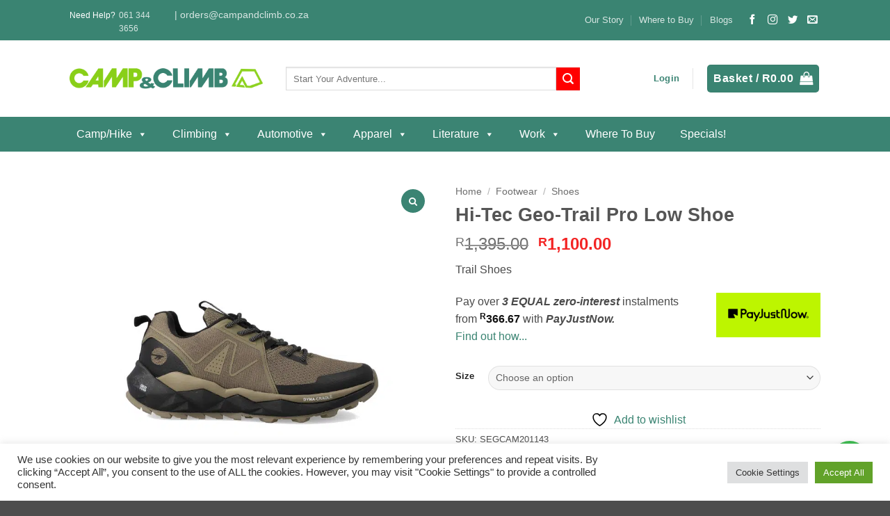

--- FILE ---
content_type: text/html; charset=UTF-8
request_url: https://campandclimb.co.za/product/hi-tec-geo-trail-pro-low-shoe
body_size: 54980
content:
<!DOCTYPE html>
<html lang="en-ZA" class="loading-site no-js">
<head>
	<meta charset="UTF-8" />
	<link rel="profile" href="https://gmpg.org/xfn/11" />
	<link rel="pingback" href="https://campandclimb.co.za/xmlrpc.php" />

					<script>document.documentElement.className = document.documentElement.className + ' yes-js js_active js'</script>
			<script>(function(html){html.className = html.className.replace(/\bno-js\b/,'js')})(document.documentElement);</script>
<script src="https://apis.google.com/js/platform.js?onload=renderBadge" async defer></script><meta name='robots' content='index, follow, max-image-preview:large, max-snippet:-1, max-video-preview:-1' />

            <script data-no-defer="1" data-ezscrex="false" data-cfasync="false" data-pagespeed-no-defer data-cookieconsent="ignore">
                var ctPublicFunctions = {"_ajax_nonce":"cc5e2d4b90","_rest_nonce":"6d03c907b7","_ajax_url":"\/wp-admin\/admin-ajax.php","_rest_url":"https:\/\/campandclimb.co.za\/wp-json\/","data__cookies_type":"none","data__ajax_type":"rest","data__bot_detector_enabled":1,"data__frontend_data_log_enabled":1,"cookiePrefix":"","wprocket_detected":false,"host_url":"campandclimb.co.za","text__ee_click_to_select":"Click to select the whole data","text__ee_original_email":"The complete one is","text__ee_got_it":"Got it","text__ee_blocked":"Blocked","text__ee_cannot_connect":"Cannot connect","text__ee_cannot_decode":"Can not decode email. Unknown reason","text__ee_email_decoder":"CleanTalk email decoder","text__ee_wait_for_decoding":"The magic is on the way!","text__ee_decoding_process":"Please wait a few seconds while we decode the contact data."}
            </script>
        
            <script data-no-defer="1" data-ezscrex="false" data-cfasync="false" data-pagespeed-no-defer data-cookieconsent="ignore">
                var ctPublic = {"_ajax_nonce":"cc5e2d4b90","settings__forms__check_internal":0,"settings__forms__check_external":0,"settings__forms__force_protection":0,"settings__forms__search_test":1,"settings__forms__wc_add_to_cart":0,"settings__data__bot_detector_enabled":1,"settings__sfw__anti_crawler":0,"blog_home":"https:\/\/campandclimb.co.za\/","pixel__setting":"3","pixel__enabled":true,"pixel__url":"https:\/\/moderate10-v4.cleantalk.org\/pixel\/ba84557374566099917c6264e482a889.gif","data__email_check_before_post":1,"data__email_check_exist_post":1,"data__cookies_type":"none","data__key_is_ok":true,"data__visible_fields_required":true,"wl_brandname":"Anti-Spam by CleanTalk","wl_brandname_short":"CleanTalk","ct_checkjs_key":"2baf58fa196b2f5d1daab713ff4fef01dc64ce471cabdac3aea19f2f333e2bd2","emailEncoderPassKey":"9063f0b4673adf33e35a4efde44e09ed","bot_detector_forms_excluded":"W10=","advancedCacheExists":false,"varnishCacheExists":false,"wc_ajax_add_to_cart":true}
            </script>
        
<!-- Google Tag Manager for WordPress by gtm4wp.com -->
<script data-cfasync="false" data-pagespeed-no-defer>
	var gtm4wp_datalayer_name = "dataLayer";
	var dataLayer = dataLayer || [];
	const gtm4wp_use_sku_instead = 0;
	const gtm4wp_currency = 'ZAR';
	const gtm4wp_product_per_impression = 10;
	const gtm4wp_clear_ecommerce = false;
	const gtm4wp_datalayer_max_timeout = 2000;
</script>
<!-- End Google Tag Manager for WordPress by gtm4wp.com --><meta name="viewport" content="width=device-width, initial-scale=1" />
	<!-- This site is optimized with the Yoast SEO Premium plugin v26.7 (Yoast SEO v26.7) - https://yoast.com/wordpress/plugins/seo/ -->
	<title>Hi-Tec Geo-Trail Pro Low Shoe | Camp And Climb</title>
	<meta name="description" content="View the Hi-Tec Geo-Trail Pro Low Shoe online at Camp &amp; Climb. Shop Today! We stock everything you need for your next camping or outdoor trip." />
	<link rel="canonical" href="https://campandclimb.co.za/product/hi-tec-geo-trail-pro-low-shoe" />
	<meta property="og:locale" content="en_US" />
	<meta property="og:type" content="product" />
	<meta property="og:title" content="Hi-Tec Geo-Trail Pro Low Shoe" />
	<meta property="og:description" content="View the Hi-Tec Geo-Trail Pro Low Shoe online at Camp &amp; Climb. Shop Today! We stock everything you need for your next camping or outdoor trip." />
	<meta property="og:url" content="https://campandclimb.co.za/product/hi-tec-geo-trail-pro-low-shoe" />
	<meta property="og:site_name" content="Camp And Climb" />
	<meta property="article:modified_time" content="2025-06-12T10:01:54+00:00" />
	<meta property="og:image" content="https://campandclimb.co.za/wp-content/uploads/hitec-geo-trail-low-black-olive.jpg" />
	<meta property="og:image:width" content="800" />
	<meta property="og:image:height" content="800" />
	<meta property="og:image:type" content="image/jpeg" /><meta property="og:image" content="https://campandclimb.co.za/wp-content/uploads/hitec-geo-trail-low-black-olive-1-1.jpg" />
	<meta property="og:image:width" content="800" />
	<meta property="og:image:height" content="800" />
	<meta property="og:image:type" content="image/jpeg" /><meta property="og:image" content="https://campandclimb.co.za/wp-content/uploads/hitec-geo-trail-low-black-olive-3.jpg" />
	<meta property="og:image:width" content="800" />
	<meta property="og:image:height" content="800" />
	<meta property="og:image:type" content="image/jpeg" /><meta property="og:image" content="https://campandclimb.co.za/wp-content/uploads/hitec-geo-trail-low-black-olive-2.jpg" />
	<meta property="og:image:width" content="600" />
	<meta property="og:image:height" content="600" />
	<meta property="og:image:type" content="image/jpeg" />
	<meta name="twitter:card" content="summary_large_image" />
	<meta name="twitter:site" content="@campandclimb" />
	<meta name="twitter:label1" content="Availability" />
	<meta name="twitter:data1" content="In stock" />
	<script type="application/ld+json" class="yoast-schema-graph">{"@context":"https://schema.org","@graph":[{"@type":["WebPage","ItemPage"],"@id":"https://campandclimb.co.za/product/hi-tec-geo-trail-pro-low-shoe","url":"https://campandclimb.co.za/product/hi-tec-geo-trail-pro-low-shoe","name":"Hi-Tec Geo-Trail Pro Low Shoe | Camp And Climb","isPartOf":{"@id":"https://campandclimb.co.za/#website"},"primaryImageOfPage":{"@id":"https://campandclimb.co.za/product/hi-tec-geo-trail-pro-low-shoe#primaryimage"},"image":{"@id":"https://campandclimb.co.za/product/hi-tec-geo-trail-pro-low-shoe#primaryimage"},"thumbnailUrl":"https://campandclimb.co.za/wp-content/uploads/hitec-geo-trail-low-black-olive.jpg","description":"View the Hi-Tec Geo-Trail Pro Low Shoe online at Camp & Climb. Shop Today! We stock everything you need for your next camping or outdoor trip.","breadcrumb":{"@id":"https://campandclimb.co.za/product/hi-tec-geo-trail-pro-low-shoe#breadcrumb"},"inLanguage":"en-ZA","potentialAction":{"@type":"BuyAction","target":"https://campandclimb.co.za/product/hi-tec-geo-trail-pro-low-shoe"}},{"@type":"ImageObject","inLanguage":"en-ZA","@id":"https://campandclimb.co.za/product/hi-tec-geo-trail-pro-low-shoe#primaryimage","url":"https://campandclimb.co.za/wp-content/uploads/hitec-geo-trail-low-black-olive.jpg","contentUrl":"https://campandclimb.co.za/wp-content/uploads/hitec-geo-trail-low-black-olive.jpg","width":800,"height":800,"caption":"Hi-tec Geo Trail Low Black/Olive - outdoor footwear"},{"@type":"BreadcrumbList","@id":"https://campandclimb.co.za/product/hi-tec-geo-trail-pro-low-shoe#breadcrumb","itemListElement":[{"@type":"ListItem","position":1,"name":"Home","item":"https://campandclimb.co.za/"},{"@type":"ListItem","position":2,"name":"Shop","item":"https://campandclimb.co.za/shop/"},{"@type":"ListItem","position":3,"name":"Hi-Tec Geo-Trail Pro Low Shoe"}]},{"@type":"WebSite","@id":"https://campandclimb.co.za/#website","url":"https://campandclimb.co.za/","name":"Camp And Climb","description":"Expertise Through Experience","publisher":{"@id":"https://campandclimb.co.za/#organization"},"potentialAction":[{"@type":"SearchAction","target":{"@type":"EntryPoint","urlTemplate":"https://campandclimb.co.za/?s={search_term_string}"},"query-input":{"@type":"PropertyValueSpecification","valueRequired":true,"valueName":"search_term_string"}}],"inLanguage":"en-ZA"},{"@type":"Organization","@id":"https://campandclimb.co.za/#organization","name":"Camp And Climb","url":"https://campandclimb.co.za/","logo":{"@type":"ImageObject","inLanguage":"en-ZA","@id":"https://campandclimb.co.za/#/schema/logo/image/","url":"https://campandclimb.co.za/wp-content/uploads/camp-and-climb-outdoor-400.png","contentUrl":"https://campandclimb.co.za/wp-content/uploads/camp-and-climb-outdoor-400.png","width":400,"height":64,"caption":"Camp And Climb"},"image":{"@id":"https://campandclimb.co.za/#/schema/logo/image/"},"sameAs":["https://www.facebook.com/campandclimb/","https://x.com/campandclimb","https://www.youtube.com/channel/UCQzbYjtkxgQ7jHu7Q1IImGg"],"email":"orders@campandclimb.co.za","hasMerchantReturnPolicy":{"@type":"MerchantReturnPolicy","merchantReturnLink":"https://campandclimb.co.za/returns-refunds"}}]}</script>
	<meta property="product:brand" content="Hi-Tec" />
	<meta property="og:availability" content="instock" />
	<meta property="product:availability" content="instock" />
	<meta property="product:retailer_item_id" content="SEGCAM201143" />
	<meta property="product:condition" content="new" />
	<!-- / Yoast SEO Premium plugin. -->


<link rel='dns-prefetch' href='//fd.cleantalk.org' />
<link rel='dns-prefetch' href='//fonts.googleapis.com' />
<link rel='prefetch' href='https://campandclimb.co.za/wp-content/themes/flatsome/assets/js/flatsome.js?ver=e2eddd6c228105dac048' />
<link rel='prefetch' href='https://campandclimb.co.za/wp-content/themes/flatsome/assets/js/chunk.slider.js?ver=3.20.4' />
<link rel='prefetch' href='https://campandclimb.co.za/wp-content/themes/flatsome/assets/js/chunk.popups.js?ver=3.20.4' />
<link rel='prefetch' href='https://campandclimb.co.za/wp-content/themes/flatsome/assets/js/chunk.tooltips.js?ver=3.20.4' />
<link rel='prefetch' href='https://campandclimb.co.za/wp-content/themes/flatsome/assets/js/woocommerce.js?ver=1c9be63d628ff7c3ff4c' />
<style id='wp-img-auto-sizes-contain-inline-css' type='text/css'>
img:is([sizes=auto i],[sizes^="auto," i]){contain-intrinsic-size:3000px 1500px}
/*# sourceURL=wp-img-auto-sizes-contain-inline-css */
</style>

<link rel='stylesheet' id='partial-payment-blocks-integration-css' href='https://campandclimb.co.za/wp-content/plugins/woo-wallet/build/partial-payment/style-index.css' type='text/css' media='all' />
<style id='wp-block-library-inline-css' type='text/css'>
:root{--wp-block-synced-color:#7a00df;--wp-block-synced-color--rgb:122,0,223;--wp-bound-block-color:var(--wp-block-synced-color);--wp-editor-canvas-background:#ddd;--wp-admin-theme-color:#007cba;--wp-admin-theme-color--rgb:0,124,186;--wp-admin-theme-color-darker-10:#006ba1;--wp-admin-theme-color-darker-10--rgb:0,107,160.5;--wp-admin-theme-color-darker-20:#005a87;--wp-admin-theme-color-darker-20--rgb:0,90,135;--wp-admin-border-width-focus:2px}@media (min-resolution:192dpi){:root{--wp-admin-border-width-focus:1.5px}}.wp-element-button{cursor:pointer}:root .has-very-light-gray-background-color{background-color:#eee}:root .has-very-dark-gray-background-color{background-color:#313131}:root .has-very-light-gray-color{color:#eee}:root .has-very-dark-gray-color{color:#313131}:root .has-vivid-green-cyan-to-vivid-cyan-blue-gradient-background{background:linear-gradient(135deg,#00d084,#0693e3)}:root .has-purple-crush-gradient-background{background:linear-gradient(135deg,#34e2e4,#4721fb 50%,#ab1dfe)}:root .has-hazy-dawn-gradient-background{background:linear-gradient(135deg,#faaca8,#dad0ec)}:root .has-subdued-olive-gradient-background{background:linear-gradient(135deg,#fafae1,#67a671)}:root .has-atomic-cream-gradient-background{background:linear-gradient(135deg,#fdd79a,#004a59)}:root .has-nightshade-gradient-background{background:linear-gradient(135deg,#330968,#31cdcf)}:root .has-midnight-gradient-background{background:linear-gradient(135deg,#020381,#2874fc)}:root{--wp--preset--font-size--normal:16px;--wp--preset--font-size--huge:42px}.has-regular-font-size{font-size:1em}.has-larger-font-size{font-size:2.625em}.has-normal-font-size{font-size:var(--wp--preset--font-size--normal)}.has-huge-font-size{font-size:var(--wp--preset--font-size--huge)}.has-text-align-center{text-align:center}.has-text-align-left{text-align:left}.has-text-align-right{text-align:right}.has-fit-text{white-space:nowrap!important}#end-resizable-editor-section{display:none}.aligncenter{clear:both}.items-justified-left{justify-content:flex-start}.items-justified-center{justify-content:center}.items-justified-right{justify-content:flex-end}.items-justified-space-between{justify-content:space-between}.screen-reader-text{border:0;clip-path:inset(50%);height:1px;margin:-1px;overflow:hidden;padding:0;position:absolute;width:1px;word-wrap:normal!important}.screen-reader-text:focus{background-color:#ddd;clip-path:none;color:#444;display:block;font-size:1em;height:auto;left:5px;line-height:normal;padding:15px 23px 14px;text-decoration:none;top:5px;width:auto;z-index:100000}html :where(.has-border-color){border-style:solid}html :where([style*=border-top-color]){border-top-style:solid}html :where([style*=border-right-color]){border-right-style:solid}html :where([style*=border-bottom-color]){border-bottom-style:solid}html :where([style*=border-left-color]){border-left-style:solid}html :where([style*=border-width]){border-style:solid}html :where([style*=border-top-width]){border-top-style:solid}html :where([style*=border-right-width]){border-right-style:solid}html :where([style*=border-bottom-width]){border-bottom-style:solid}html :where([style*=border-left-width]){border-left-style:solid}html :where(img[class*=wp-image-]){height:auto;max-width:100%}:where(figure){margin:0 0 1em}html :where(.is-position-sticky){--wp-admin--admin-bar--position-offset:var(--wp-admin--admin-bar--height,0px)}@media screen and (max-width:600px){html :where(.is-position-sticky){--wp-admin--admin-bar--position-offset:0px}}

/*# sourceURL=wp-block-library-inline-css */
</style><link rel='stylesheet' id='wc-blocks-style-css' href='https://campandclimb.co.za/wp-content/plugins/woocommerce/assets/client/blocks/wc-blocks.css' type='text/css' media='all' />
<link rel='stylesheet' id='jquery-selectBox-css' href='https://campandclimb.co.za/wp-content/plugins/yith-woocommerce-wishlist/assets/css/jquery.selectBox.css' type='text/css' media='all' />
<link rel='stylesheet' id='woocommerce_prettyPhoto_css-css' href='//campandclimb.co.za/wp-content/plugins/woocommerce/assets/css/prettyPhoto.css' type='text/css' media='all' />
<link rel='stylesheet' id='yith-wcwl-main-css' href='https://campandclimb.co.za/wp-content/plugins/yith-woocommerce-wishlist/assets/css/style.css' type='text/css' media='all' />
<style id='yith-wcwl-main-inline-css' type='text/css'>
 :root { --add-to-wishlist-icon-color: #000000; --added-to-wishlist-icon-color: #000000; --rounded-corners-radius: 16px; --add-to-cart-rounded-corners-radius: 16px; --color-headers-background: #F4F4F4; --feedback-duration: 3s } 
 :root { --add-to-wishlist-icon-color: #000000; --added-to-wishlist-icon-color: #000000; --rounded-corners-radius: 16px; --add-to-cart-rounded-corners-radius: 16px; --color-headers-background: #F4F4F4; --feedback-duration: 3s } 
/*# sourceURL=yith-wcwl-main-inline-css */
</style>
<style id='global-styles-inline-css' type='text/css'>
:root{--wp--preset--aspect-ratio--square: 1;--wp--preset--aspect-ratio--4-3: 4/3;--wp--preset--aspect-ratio--3-4: 3/4;--wp--preset--aspect-ratio--3-2: 3/2;--wp--preset--aspect-ratio--2-3: 2/3;--wp--preset--aspect-ratio--16-9: 16/9;--wp--preset--aspect-ratio--9-16: 9/16;--wp--preset--color--black: #000000;--wp--preset--color--cyan-bluish-gray: #abb8c3;--wp--preset--color--white: #ffffff;--wp--preset--color--pale-pink: #f78da7;--wp--preset--color--vivid-red: #cf2e2e;--wp--preset--color--luminous-vivid-orange: #ff6900;--wp--preset--color--luminous-vivid-amber: #fcb900;--wp--preset--color--light-green-cyan: #7bdcb5;--wp--preset--color--vivid-green-cyan: #00d084;--wp--preset--color--pale-cyan-blue: #8ed1fc;--wp--preset--color--vivid-cyan-blue: #0693e3;--wp--preset--color--vivid-purple: #9b51e0;--wp--preset--color--primary: #3a8472;--wp--preset--color--secondary: #ff0000;--wp--preset--color--success: #627D47;--wp--preset--color--alert: #ff0000;--wp--preset--gradient--vivid-cyan-blue-to-vivid-purple: linear-gradient(135deg,rgb(6,147,227) 0%,rgb(155,81,224) 100%);--wp--preset--gradient--light-green-cyan-to-vivid-green-cyan: linear-gradient(135deg,rgb(122,220,180) 0%,rgb(0,208,130) 100%);--wp--preset--gradient--luminous-vivid-amber-to-luminous-vivid-orange: linear-gradient(135deg,rgb(252,185,0) 0%,rgb(255,105,0) 100%);--wp--preset--gradient--luminous-vivid-orange-to-vivid-red: linear-gradient(135deg,rgb(255,105,0) 0%,rgb(207,46,46) 100%);--wp--preset--gradient--very-light-gray-to-cyan-bluish-gray: linear-gradient(135deg,rgb(238,238,238) 0%,rgb(169,184,195) 100%);--wp--preset--gradient--cool-to-warm-spectrum: linear-gradient(135deg,rgb(74,234,220) 0%,rgb(151,120,209) 20%,rgb(207,42,186) 40%,rgb(238,44,130) 60%,rgb(251,105,98) 80%,rgb(254,248,76) 100%);--wp--preset--gradient--blush-light-purple: linear-gradient(135deg,rgb(255,206,236) 0%,rgb(152,150,240) 100%);--wp--preset--gradient--blush-bordeaux: linear-gradient(135deg,rgb(254,205,165) 0%,rgb(254,45,45) 50%,rgb(107,0,62) 100%);--wp--preset--gradient--luminous-dusk: linear-gradient(135deg,rgb(255,203,112) 0%,rgb(199,81,192) 50%,rgb(65,88,208) 100%);--wp--preset--gradient--pale-ocean: linear-gradient(135deg,rgb(255,245,203) 0%,rgb(182,227,212) 50%,rgb(51,167,181) 100%);--wp--preset--gradient--electric-grass: linear-gradient(135deg,rgb(202,248,128) 0%,rgb(113,206,126) 100%);--wp--preset--gradient--midnight: linear-gradient(135deg,rgb(2,3,129) 0%,rgb(40,116,252) 100%);--wp--preset--font-size--small: 13px;--wp--preset--font-size--medium: 20px;--wp--preset--font-size--large: 36px;--wp--preset--font-size--x-large: 42px;--wp--preset--spacing--20: 0.44rem;--wp--preset--spacing--30: 0.67rem;--wp--preset--spacing--40: 1rem;--wp--preset--spacing--50: 1.5rem;--wp--preset--spacing--60: 2.25rem;--wp--preset--spacing--70: 3.38rem;--wp--preset--spacing--80: 5.06rem;--wp--preset--shadow--natural: 6px 6px 9px rgba(0, 0, 0, 0.2);--wp--preset--shadow--deep: 12px 12px 50px rgba(0, 0, 0, 0.4);--wp--preset--shadow--sharp: 6px 6px 0px rgba(0, 0, 0, 0.2);--wp--preset--shadow--outlined: 6px 6px 0px -3px rgb(255, 255, 255), 6px 6px rgb(0, 0, 0);--wp--preset--shadow--crisp: 6px 6px 0px rgb(0, 0, 0);}:where(body) { margin: 0; }.wp-site-blocks > .alignleft { float: left; margin-right: 2em; }.wp-site-blocks > .alignright { float: right; margin-left: 2em; }.wp-site-blocks > .aligncenter { justify-content: center; margin-left: auto; margin-right: auto; }:where(.is-layout-flex){gap: 0.5em;}:where(.is-layout-grid){gap: 0.5em;}.is-layout-flow > .alignleft{float: left;margin-inline-start: 0;margin-inline-end: 2em;}.is-layout-flow > .alignright{float: right;margin-inline-start: 2em;margin-inline-end: 0;}.is-layout-flow > .aligncenter{margin-left: auto !important;margin-right: auto !important;}.is-layout-constrained > .alignleft{float: left;margin-inline-start: 0;margin-inline-end: 2em;}.is-layout-constrained > .alignright{float: right;margin-inline-start: 2em;margin-inline-end: 0;}.is-layout-constrained > .aligncenter{margin-left: auto !important;margin-right: auto !important;}.is-layout-constrained > :where(:not(.alignleft):not(.alignright):not(.alignfull)){margin-left: auto !important;margin-right: auto !important;}body .is-layout-flex{display: flex;}.is-layout-flex{flex-wrap: wrap;align-items: center;}.is-layout-flex > :is(*, div){margin: 0;}body .is-layout-grid{display: grid;}.is-layout-grid > :is(*, div){margin: 0;}body{padding-top: 0px;padding-right: 0px;padding-bottom: 0px;padding-left: 0px;}a:where(:not(.wp-element-button)){text-decoration: none;}:root :where(.wp-element-button, .wp-block-button__link){background-color: #32373c;border-width: 0;color: #fff;font-family: inherit;font-size: inherit;font-style: inherit;font-weight: inherit;letter-spacing: inherit;line-height: inherit;padding-top: calc(0.667em + 2px);padding-right: calc(1.333em + 2px);padding-bottom: calc(0.667em + 2px);padding-left: calc(1.333em + 2px);text-decoration: none;text-transform: inherit;}.has-black-color{color: var(--wp--preset--color--black) !important;}.has-cyan-bluish-gray-color{color: var(--wp--preset--color--cyan-bluish-gray) !important;}.has-white-color{color: var(--wp--preset--color--white) !important;}.has-pale-pink-color{color: var(--wp--preset--color--pale-pink) !important;}.has-vivid-red-color{color: var(--wp--preset--color--vivid-red) !important;}.has-luminous-vivid-orange-color{color: var(--wp--preset--color--luminous-vivid-orange) !important;}.has-luminous-vivid-amber-color{color: var(--wp--preset--color--luminous-vivid-amber) !important;}.has-light-green-cyan-color{color: var(--wp--preset--color--light-green-cyan) !important;}.has-vivid-green-cyan-color{color: var(--wp--preset--color--vivid-green-cyan) !important;}.has-pale-cyan-blue-color{color: var(--wp--preset--color--pale-cyan-blue) !important;}.has-vivid-cyan-blue-color{color: var(--wp--preset--color--vivid-cyan-blue) !important;}.has-vivid-purple-color{color: var(--wp--preset--color--vivid-purple) !important;}.has-primary-color{color: var(--wp--preset--color--primary) !important;}.has-secondary-color{color: var(--wp--preset--color--secondary) !important;}.has-success-color{color: var(--wp--preset--color--success) !important;}.has-alert-color{color: var(--wp--preset--color--alert) !important;}.has-black-background-color{background-color: var(--wp--preset--color--black) !important;}.has-cyan-bluish-gray-background-color{background-color: var(--wp--preset--color--cyan-bluish-gray) !important;}.has-white-background-color{background-color: var(--wp--preset--color--white) !important;}.has-pale-pink-background-color{background-color: var(--wp--preset--color--pale-pink) !important;}.has-vivid-red-background-color{background-color: var(--wp--preset--color--vivid-red) !important;}.has-luminous-vivid-orange-background-color{background-color: var(--wp--preset--color--luminous-vivid-orange) !important;}.has-luminous-vivid-amber-background-color{background-color: var(--wp--preset--color--luminous-vivid-amber) !important;}.has-light-green-cyan-background-color{background-color: var(--wp--preset--color--light-green-cyan) !important;}.has-vivid-green-cyan-background-color{background-color: var(--wp--preset--color--vivid-green-cyan) !important;}.has-pale-cyan-blue-background-color{background-color: var(--wp--preset--color--pale-cyan-blue) !important;}.has-vivid-cyan-blue-background-color{background-color: var(--wp--preset--color--vivid-cyan-blue) !important;}.has-vivid-purple-background-color{background-color: var(--wp--preset--color--vivid-purple) !important;}.has-primary-background-color{background-color: var(--wp--preset--color--primary) !important;}.has-secondary-background-color{background-color: var(--wp--preset--color--secondary) !important;}.has-success-background-color{background-color: var(--wp--preset--color--success) !important;}.has-alert-background-color{background-color: var(--wp--preset--color--alert) !important;}.has-black-border-color{border-color: var(--wp--preset--color--black) !important;}.has-cyan-bluish-gray-border-color{border-color: var(--wp--preset--color--cyan-bluish-gray) !important;}.has-white-border-color{border-color: var(--wp--preset--color--white) !important;}.has-pale-pink-border-color{border-color: var(--wp--preset--color--pale-pink) !important;}.has-vivid-red-border-color{border-color: var(--wp--preset--color--vivid-red) !important;}.has-luminous-vivid-orange-border-color{border-color: var(--wp--preset--color--luminous-vivid-orange) !important;}.has-luminous-vivid-amber-border-color{border-color: var(--wp--preset--color--luminous-vivid-amber) !important;}.has-light-green-cyan-border-color{border-color: var(--wp--preset--color--light-green-cyan) !important;}.has-vivid-green-cyan-border-color{border-color: var(--wp--preset--color--vivid-green-cyan) !important;}.has-pale-cyan-blue-border-color{border-color: var(--wp--preset--color--pale-cyan-blue) !important;}.has-vivid-cyan-blue-border-color{border-color: var(--wp--preset--color--vivid-cyan-blue) !important;}.has-vivid-purple-border-color{border-color: var(--wp--preset--color--vivid-purple) !important;}.has-primary-border-color{border-color: var(--wp--preset--color--primary) !important;}.has-secondary-border-color{border-color: var(--wp--preset--color--secondary) !important;}.has-success-border-color{border-color: var(--wp--preset--color--success) !important;}.has-alert-border-color{border-color: var(--wp--preset--color--alert) !important;}.has-vivid-cyan-blue-to-vivid-purple-gradient-background{background: var(--wp--preset--gradient--vivid-cyan-blue-to-vivid-purple) !important;}.has-light-green-cyan-to-vivid-green-cyan-gradient-background{background: var(--wp--preset--gradient--light-green-cyan-to-vivid-green-cyan) !important;}.has-luminous-vivid-amber-to-luminous-vivid-orange-gradient-background{background: var(--wp--preset--gradient--luminous-vivid-amber-to-luminous-vivid-orange) !important;}.has-luminous-vivid-orange-to-vivid-red-gradient-background{background: var(--wp--preset--gradient--luminous-vivid-orange-to-vivid-red) !important;}.has-very-light-gray-to-cyan-bluish-gray-gradient-background{background: var(--wp--preset--gradient--very-light-gray-to-cyan-bluish-gray) !important;}.has-cool-to-warm-spectrum-gradient-background{background: var(--wp--preset--gradient--cool-to-warm-spectrum) !important;}.has-blush-light-purple-gradient-background{background: var(--wp--preset--gradient--blush-light-purple) !important;}.has-blush-bordeaux-gradient-background{background: var(--wp--preset--gradient--blush-bordeaux) !important;}.has-luminous-dusk-gradient-background{background: var(--wp--preset--gradient--luminous-dusk) !important;}.has-pale-ocean-gradient-background{background: var(--wp--preset--gradient--pale-ocean) !important;}.has-electric-grass-gradient-background{background: var(--wp--preset--gradient--electric-grass) !important;}.has-midnight-gradient-background{background: var(--wp--preset--gradient--midnight) !important;}.has-small-font-size{font-size: var(--wp--preset--font-size--small) !important;}.has-medium-font-size{font-size: var(--wp--preset--font-size--medium) !important;}.has-large-font-size{font-size: var(--wp--preset--font-size--large) !important;}.has-x-large-font-size{font-size: var(--wp--preset--font-size--x-large) !important;}
/*# sourceURL=global-styles-inline-css */
</style>

<link rel='stylesheet' id='wp-components-css' href='https://campandclimb.co.za/wp-includes/css/dist/components/style.min.css' type='text/css' media='all' />
<link rel='stylesheet' id='wp-preferences-css' href='https://campandclimb.co.za/wp-includes/css/dist/preferences/style.min.css' type='text/css' media='all' />
<link rel='stylesheet' id='wp-block-editor-css' href='https://campandclimb.co.za/wp-includes/css/dist/block-editor/style.min.css' type='text/css' media='all' />
<link rel='stylesheet' id='wp-reusable-blocks-css' href='https://campandclimb.co.za/wp-includes/css/dist/reusable-blocks/style.min.css' type='text/css' media='all' />
<link rel='stylesheet' id='wp-patterns-css' href='https://campandclimb.co.za/wp-includes/css/dist/patterns/style.min.css' type='text/css' media='all' />
<link rel='stylesheet' id='wp-editor-css' href='https://campandclimb.co.za/wp-includes/css/dist/editor/style.min.css' type='text/css' media='all' />
<link rel='stylesheet' id='nta_whatsapp-style-css-css' href='https://campandclimb.co.za/wp-content/plugins/whatsapp-for-wordpress/dist/blocks.style.build.css' type='text/css' media='all' />
<link rel='stylesheet' id='announcer-css-css' href='https://campandclimb.co.za/wp-content/plugins/announcer/public/css/style.css' type='text/css' media='all' />
<link rel='stylesheet' id='cleantalk-public-css-css' href='https://campandclimb.co.za/wp-content/plugins/cleantalk-spam-protect/css/cleantalk-public.min.css' type='text/css' media='all' />
<link rel='stylesheet' id='cleantalk-email-decoder-css-css' href='https://campandclimb.co.za/wp-content/plugins/cleantalk-spam-protect/css/cleantalk-email-decoder.min.css' type='text/css' media='all' />
<link rel='stylesheet' id='cookie-law-info-css' href='https://campandclimb.co.za/wp-content/plugins/cookie-law-info/legacy/public/css/cookie-law-info-public.css' type='text/css' media='all' />
<link rel='stylesheet' id='cookie-law-info-gdpr-css' href='https://campandclimb.co.za/wp-content/plugins/cookie-law-info/legacy/public/css/cookie-law-info-gdpr.css' type='text/css' media='all' />
<link rel='stylesheet' id='tnado_hidefi_styles-css' href='https://campandclimb.co.za/wp-content/plugins/hide-featured-image-on-all-single-pagepost//tnado-styles.css' type='text/css' media='all' />
<link rel='stylesheet' id='woocommerce-conditional-product-fees-for-checkout-css' href='https://campandclimb.co.za/wp-content/plugins/woocommerce-conditional-product-fees-for-checkout-premium/public/css/woocommerce-conditional-product-fees-for-checkout-public.css' type='text/css' media='all' />
<style id='woocommerce-inline-inline-css' type='text/css'>
.woocommerce form .form-row .required { visibility: visible; }
/*# sourceURL=woocommerce-inline-inline-css */
</style>
<link rel='stylesheet' id='flxmap-css' href='https://campandclimb.co.za/wp-content/plugins/wp-flexible-map/static/css/styles.css' type='text/css' media='all' />
<link rel='stylesheet' id='wt-woocommerce-related-products-css' href='https://campandclimb.co.za/wp-content/plugins/wt-woocommerce-related-products/public/css/custom-related-products-public.css' type='text/css' media='all' />
<link rel='stylesheet' id='carousel-css-css' href='https://campandclimb.co.za/wp-content/plugins/wt-woocommerce-related-products/public/css/owl.carousel.min.css' type='text/css' media='all' />
<link rel='stylesheet' id='carousel-theme-css-css' href='https://campandclimb.co.za/wp-content/plugins/wt-woocommerce-related-products/public/css/owl.theme.default.min.css' type='text/css' media='all' />
<link rel='stylesheet' id='megamenu-css' href='https://campandclimb.co.za/wp-content/uploads/maxmegamenu/style.css' type='text/css' media='all' />
<link rel='stylesheet' id='dashicons-css' href='https://campandclimb.co.za/wp-includes/css/dashicons.min.css' type='text/css' media='all' />
<style id='dashicons-inline-css' type='text/css'>
[data-font="Dashicons"]:before {font-family: 'Dashicons' !important;content: attr(data-icon) !important;speak: none !important;font-weight: normal !important;font-variant: normal !important;text-transform: none !important;line-height: 1 !important;font-style: normal !important;-webkit-font-smoothing: antialiased !important;-moz-osx-font-smoothing: grayscale !important;}
/*# sourceURL=dashicons-inline-css */
</style>
<link rel='stylesheet' id='wc-sc-product-page-gift-form-css' href='https://campandclimb.co.za/wp-content/plugins/woocommerce-smart-coupons/assets/css/product-page-gift-form.min.css' type='text/css' media='all' />
<link rel='stylesheet' id='hint-css' href='https://campandclimb.co.za/wp-content/plugins/wpc-badge-management/assets/css/hint.css' type='text/css' media='all' />
<link rel='stylesheet' id='wpcbm-frontend-css' href='https://campandclimb.co.za/wp-content/plugins/wpc-badge-management/assets/css/frontend.css' type='text/css' media='all' />
<link rel='stylesheet' id='wpcbm-style-css' href='https://campandclimb.co.za/wp-content/plugins/wpc-badge-management/assets/css/style.css' type='text/css' media='all' />
<style id='wpcbm-style-inline-css' type='text/css'>
.wpcbm-badge-60991{color: #ffffff; background-color: rgb(120,187,36); border-color: rgb(255,255,255); }.wpcbm-badge-49872{color: #ffffff; background-color: rgb(120,187,36); border-color: rgb(74,136,0); }
/*# sourceURL=wpcbm-style-inline-css */
</style>
<link rel='stylesheet' id='yith-wcan-shortcodes-css' href='https://campandclimb.co.za/wp-content/plugins/yith-woocommerce-ajax-navigation/assets/css/shortcodes.css' type='text/css' media='all' />
<style id='yith-wcan-shortcodes-inline-css' type='text/css'>
:root{
	--yith-wcan-filters_colors_titles: #434343;
	--yith-wcan-filters_colors_background: #FFFFFF;
	--yith-wcan-filters_colors_accent: #A7144C;
	--yith-wcan-filters_colors_accent_r: 167;
	--yith-wcan-filters_colors_accent_g: 20;
	--yith-wcan-filters_colors_accent_b: 76;
	--yith-wcan-color_swatches_border_radius: 100%;
	--yith-wcan-color_swatches_size: 30px;
	--yith-wcan-labels_style_background: #FFFFFF;
	--yith-wcan-labels_style_background_hover: #A7144C;
	--yith-wcan-labels_style_background_active: #A7144C;
	--yith-wcan-labels_style_text: #434343;
	--yith-wcan-labels_style_text_hover: #FFFFFF;
	--yith-wcan-labels_style_text_active: #FFFFFF;
	--yith-wcan-anchors_style_text: #434343;
	--yith-wcan-anchors_style_text_hover: #A7144C;
	--yith-wcan-anchors_style_text_active: #A7144C;
}
/*# sourceURL=yith-wcan-shortcodes-inline-css */
</style>
<link rel='stylesheet' id='wccs-public-css' href='https://campandclimb.co.za/wp-content/plugins/easy-woocommerce-discounts-pro/public/css/wccs-public.min.css' type='text/css' media='all' />
<link rel='stylesheet' id='flatsome-woocommerce-wishlist-css' href='https://campandclimb.co.za/wp-content/themes/flatsome/inc/integrations/wc-yith-wishlist/wishlist.css' type='text/css' media='all' />
<link rel='stylesheet' id='pwb-styles-frontend-css' href='https://campandclimb.co.za/wp-content/plugins/perfect-woocommerce-brands/build/frontend/css/style.css' type='text/css' media='all' />
<link rel='stylesheet' id='nta-css-popup-css' href='https://campandclimb.co.za/wp-content/plugins/whatsapp-for-wordpress/assets/css/style.css' type='text/css' media='all' />
<link rel='stylesheet' id='flatsome-swatches-frontend-css' href='https://campandclimb.co.za/wp-content/themes/flatsome/assets/css/extensions/flatsome-swatches-frontend.css' type='text/css' media='all' />
<link rel='stylesheet' id='payjustnow-jquery-modal-css-css' href='https://campandclimb.co.za/wp-content/plugins/payjustnow-for-woocommerce/assets/remodal/remodal.css' type='text/css' media='all' />
<link rel='stylesheet' id='payjustnow-jquery-modal-css-default-theme-css' href='https://campandclimb.co.za/wp-content/plugins/payjustnow-for-woocommerce/assets/remodal/remodal-default-theme.css' type='text/css' media='all' />
<link rel='stylesheet' id='payjustnow-google-fonts-css' href='https://fonts.googleapis.com/css' type='text/css' media='all' />
<link rel='stylesheet' id='sp_wcgs-fontello-fontende-icons-css' href='https://campandclimb.co.za/wp-content/plugins/gallery-slider-for-woocommerce/public/css/fontello.min.css' type='text/css' media='all' />
<link rel='stylesheet' id='wcgs-swiper-css' href='https://campandclimb.co.za/wp-content/plugins/gallery-slider-for-woocommerce/public/css/swiper.min.css' type='text/css' media='all' />
<link rel='stylesheet' id='wcgs-fancybox-css' href='https://campandclimb.co.za/wp-content/plugins/gallery-slider-for-woocommerce/public/css/fancybox.min.css' type='text/css' media='all' />
<link rel='stylesheet' id='gallery-slider-for-woocommerce-css' href='https://campandclimb.co.za/wp-content/plugins/gallery-slider-for-woocommerce/public/css/woo-gallery-slider-public.min.css' type='text/css' media='all' />
<style id='gallery-slider-for-woocommerce-inline-css' type='text/css'>
@media screen and (min-width:992px ){#wpgs-gallery.wcgs-woocommerce-product-gallery {max-width: 100%;}#wpgs-gallery.wcgs-woocommerce-product-gallery:has( + .summary ) {max-width: 50%;} #wpgs-gallery.wcgs-woocommerce-product-gallery+.summary { max-width: calc(50% - 50px); } }#wpgs-gallery .wcgs-thumb.spswiper-slide-thumb-active.wcgs-thumb img {border: 2px solid #3b8473;}#wpgs-gallery .wcgs-thumb.spswiper-slide:hover img,#wpgs-gallery .wcgs-thumb.spswiper-slide-thumb-active.wcgs-thumb:hover img {border-color: #3b8473;}#wpgs-gallery .wcgs-thumb.spswiper-slide img {border: 2px solid #dddddd;border-radius: 0px;}#wpgs-gallery .wcgs-video-icon:after {content: "\e823";}#wpgs-gallery .gallery-navigation-carousel-wrapper {-ms-flex-order: 2 !important;order: 2 !important;margin-top: 6px;;}.rtl #wpgs-gallery.wcgs-vertical-right .gallery-navigation-carousel-wrapper {margin-right: 6px;margin-left: 0;}#wpgs-gallery .wcgs-carousel .wcgs-spswiper-arrow {font-size: 16px;}#wpgs-gallery .wcgs-carousel .wcgs-spswiper-arrow:before,#wpgs-gallery .wcgs-carousel .wcgs-spswiper-arrow:before {font-size: 16px;color: #3b8473;line-height: unset;}#wpgs-gallery.wcgs-woocommerce-product-gallery .wcgs-carousel .wcgs-slider-image {border-radius: 0px;}#wpgs-gallery .wcgs-carousel .wcgs-spswiper-arrow,#wpgs-gallery .wcgs-carousel .wcgs-spswiper-arrow{background-color: rgba(255,255,255,0);border-radius: 0px;}#wpgs-gallery .wcgs-carousel .wcgs-spswiper-arrow:hover, #wpgs-gallery .wcgs-carousel .wcgs-spswiper-arrow:hover {background-color: rgba(255,255,255,0);}#wpgs-gallery .wcgs-carousel .wcgs-spswiper-arrow:hover::before, #wpgs-gallery .wcgs-carousel .wcgs-spswiper-arrow:hover::before{ color: #383838;}#wpgs-gallery .spswiper-pagination .spswiper-pagination-bullet {background-color: rgba(115, 119, 121, 0.5);}#wpgs-gallery .spswiper-pagination .spswiper-pagination-bullet.spswiper-pagination-bullet-active {background-color: rgba(115, 119, 121, 0.8);}#wpgs-gallery .wcgs-lightbox .sp_wgs-lightbox {color: #fff;background-color: #3b8473;font-size: 13px;}#wpgs-gallery .wcgs-lightbox .sp_wgs-lightbox:hover {color: #fff;background-color: rgba(0, 0, 0, 0.8);}#wpgs-gallery .gallery-navigation-carousel.vertical .wcgs-spswiper-button-next.wcgs-spswiper-arrow::before,#wpgs-gallery .gallery-navigation-carousel .wcgs-spswiper-button-prev.wcgs-spswiper-arrow::before {content: "\e814";}#wpgs-gallery .gallery-navigation-carousel.vertical .wcgs-spswiper-button-prev.wcgs-spswiper-arrow::before,#wpgs-gallery .gallery-navigation-carousel .wcgs-spswiper-button-next.wcgs-spswiper-arrow::before {content: "\e801";}#wpgs-gallery .gallery-navigation-carousel .wcgs-spswiper-arrow {background-color: rgba(0, 0, 0, 0.5);}#wpgs-gallery .gallery-navigation-carousel .wcgs-spswiper-arrow:before{font-size: 12px;color: #fff;}#wpgs-gallery .gallery-navigation-carousel .wcgs-spswiper-arrow:hover {background-color: rgba(0, 0, 0, 0.8);}#wpgs-gallery .wcgs-carousel .wcgs-spswiper-button-prev.wcgs-spswiper-arrow::before {content: "\e814";}#wpgs-gallery .wcgs-carousel .wcgs-spswiper-button-next.wcgs-spswiper-arrow::before {content: "\e801";}#wpgs-gallery .gallery-navigation-carousel .wcgs-spswiper-arrow:hover::before{color: #fff;}#wpgs-gallery {margin-bottom: 30px;max-width: 50%;}.wcgs-fancybox-wrapper .fancybox__caption {color: #ffffff;font-size: 14px;}.fancybox-bg {background: #1e1e1e !important;}#wpgs-gallery .wcgs-carousel .wcgs-spswiper-arrow, #wpgs-gallery .wcgs-carousel .wcgs-spswiper-arrow {opacity: 0;}
/*# sourceURL=gallery-slider-for-woocommerce-inline-css */
</style>
<link rel='stylesheet' id='sp_wcgs-fontello-icons-css' href='https://campandclimb.co.za/wp-content/plugins/gallery-slider-for-woocommerce/admin/css/fontello.min.css' type='text/css' media='all' />
<link rel='stylesheet' id='flatsome-main-css' href='https://campandclimb.co.za/wp-content/themes/flatsome/assets/css/flatsome.css' type='text/css' media='all' />
<style id='flatsome-main-inline-css' type='text/css'>
@font-face {
				font-family: "fl-icons";
				font-display: block;
				src: url(https://campandclimb.co.za/wp-content/themes/flatsome/assets/css/icons/fl-icons.eot?v=3.20.4);
				src:
					url(https://campandclimb.co.za/wp-content/themes/flatsome/assets/css/icons/fl-icons.eot#iefix?v=3.20.4) format("embedded-opentype"),
					url(https://campandclimb.co.za/wp-content/themes/flatsome/assets/css/icons/fl-icons.woff2?v=3.20.4) format("woff2"),
					url(https://campandclimb.co.za/wp-content/themes/flatsome/assets/css/icons/fl-icons.ttf?v=3.20.4) format("truetype"),
					url(https://campandclimb.co.za/wp-content/themes/flatsome/assets/css/icons/fl-icons.woff?v=3.20.4) format("woff"),
					url(https://campandclimb.co.za/wp-content/themes/flatsome/assets/css/icons/fl-icons.svg?v=3.20.4#fl-icons) format("svg");
			}
/*# sourceURL=flatsome-main-inline-css */
</style>
<link rel='stylesheet' id='flatsome-shop-css' href='https://campandclimb.co.za/wp-content/themes/flatsome/assets/css/flatsome-shop.css' type='text/css' media='all' />
<link rel='stylesheet' id='flatsome-style-css' href='https://campandclimb.co.za/wp-content/themes/flatsome-child/style.css' type='text/css' media='all' />
<script type="text/javascript" id="wfco-utm-tracking-js-extra">
/* <![CDATA[ */
var wffnUtm = {"utc_offset":"120","site_url":"https://campandclimb.co.za","genericParamEvents":"{\"user_roles\":\"guest\",\"plugin\":\"Funnel Builder\"}","cookieKeys":["flt","timezone","is_mobile","browser","fbclid","gclid","referrer","fl_url","utm_source","utm_medium","utm_campaign","utm_term","utm_content"],"excludeDomain":["paypal.com","klarna.com","quickpay.net"]};
//# sourceURL=wfco-utm-tracking-js-extra
/* ]]> */
</script>
<script type="text/javascript" src="https://campandclimb.co.za/wp-content/plugins/wp-marketing-automations/woofunnels/assets/js/utm-tracker.min.js" id="wfco-utm-tracking-js" defer="defer" data-wp-strategy="defer"></script>
<script type="text/javascript" src="https://campandclimb.co.za/wp-content/plugins/cleantalk-spam-protect/js/apbct-public-bundle.min.js" id="apbct-public-bundle.min-js-js"></script>
<script type="text/javascript" src="https://fd.cleantalk.org/ct-bot-detector-wrapper.js" id="ct_bot_detector-js" defer="defer" data-wp-strategy="defer"></script>
<script type="text/javascript" src="https://campandclimb.co.za/wp-includes/js/jquery/jquery.min.js" id="jquery-core-js"></script>
<script type="text/javascript" src="https://campandclimb.co.za/wp-includes/js/jquery/jquery-migrate.min.js" id="jquery-migrate-js"></script>
<script type="text/javascript" id="jquery-js-after">
/* <![CDATA[ */

					function optimocha_getCookie(name) {
						var v = document.cookie.match("(^|;) ?" + name + "=([^;]*)(;|$)");
						return v ? v[2] : null;
					}

					function optimocha_check_wc_cart_script() {
					var cart_src = "https://campandclimb.co.za/wp-content/plugins/woocommerce/assets/js/frontend/cart-fragments.min.js";
					var script_id = "optimocha_loaded_wc_cart_fragments";

						if( document.getElementById(script_id) !== null ) {
							return false;
						}

						if( optimocha_getCookie("woocommerce_cart_hash") ) {
							var script = document.createElement("script");
							script.id = script_id;
							script.src = cart_src;
							script.async = true;
							document.head.appendChild(script);
						}
					}

					optimocha_check_wc_cart_script();
					document.addEventListener("click", function(){setTimeout(optimocha_check_wc_cart_script,1000);});
					
//# sourceURL=jquery-js-after
/* ]]> */
</script>
<script type="text/javascript" id="cookie-law-info-js-extra">
/* <![CDATA[ */
var Cli_Data = {"nn_cookie_ids":[],"cookielist":[],"non_necessary_cookies":[],"ccpaEnabled":"","ccpaRegionBased":"","ccpaBarEnabled":"","strictlyEnabled":["necessary","obligatoire"],"ccpaType":"gdpr","js_blocking":"1","custom_integration":"","triggerDomRefresh":"","secure_cookies":""};
var cli_cookiebar_settings = {"animate_speed_hide":"500","animate_speed_show":"500","background":"#FFF","border":"#b1a6a6c2","border_on":"","button_1_button_colour":"#61a229","button_1_button_hover":"#4e8221","button_1_link_colour":"#fff","button_1_as_button":"1","button_1_new_win":"","button_2_button_colour":"#333","button_2_button_hover":"#292929","button_2_link_colour":"#444","button_2_as_button":"","button_2_hidebar":"","button_3_button_colour":"#dedfe0","button_3_button_hover":"#b2b2b3","button_3_link_colour":"#333333","button_3_as_button":"1","button_3_new_win":"","button_4_button_colour":"#dedfe0","button_4_button_hover":"#b2b2b3","button_4_link_colour":"#333333","button_4_as_button":"1","button_7_button_colour":"#61a229","button_7_button_hover":"#4e8221","button_7_link_colour":"#fff","button_7_as_button":"1","button_7_new_win":"","font_family":"inherit","header_fix":"","notify_animate_hide":"1","notify_animate_show":"","notify_div_id":"#cookie-law-info-bar","notify_position_horizontal":"right","notify_position_vertical":"bottom","scroll_close":"","scroll_close_reload":"","accept_close_reload":"","reject_close_reload":"","showagain_tab":"","showagain_background":"#fff","showagain_border":"#000","showagain_div_id":"#cookie-law-info-again","showagain_x_position":"100px","text":"#333333","show_once_yn":"","show_once":"10000","logging_on":"","as_popup":"","popup_overlay":"1","bar_heading_text":"","cookie_bar_as":"banner","popup_showagain_position":"bottom-right","widget_position":"left"};
var log_object = {"ajax_url":"https://campandclimb.co.za/wp-admin/admin-ajax.php"};
//# sourceURL=cookie-law-info-js-extra
/* ]]> */
</script>
<script type="text/javascript" src="https://campandclimb.co.za/wp-content/plugins/cookie-law-info/legacy/public/js/cookie-law-info-public.js" id="cookie-law-info-js"></script>
<script type="text/javascript" src="https://campandclimb.co.za/wp-content/plugins/woocommerce/assets/js/jquery-tiptip/jquery.tipTip.min.js" id="jquery-tiptip-js"></script>
<script type="text/javascript" id="woocommerce-conditional-product-fees-for-checkout-js-extra">
/* <![CDATA[ */
var wcpfc_public_vars = {"fee_tooltip_data":{"heavy-bulk":"Extra Shipping Fee"}};
//# sourceURL=woocommerce-conditional-product-fees-for-checkout-js-extra
/* ]]> */
</script>
<script type="text/javascript" src="https://campandclimb.co.za/wp-content/plugins/woocommerce-conditional-product-fees-for-checkout-premium/public/js/woocommerce-conditional-product-fees-for-checkout-public__premium_only.js" id="woocommerce-conditional-product-fees-for-checkout-js"></script>
<script type="text/javascript" src="https://campandclimb.co.za/wp-content/plugins/woocommerce/assets/js/jquery-blockui/jquery.blockUI.min.js" id="wc-jquery-blockui-js" data-wp-strategy="defer"></script>
<script type="text/javascript" id="wc-add-to-cart-js-extra">
/* <![CDATA[ */
var wc_add_to_cart_params = {"ajax_url":"/wp-admin/admin-ajax.php","wc_ajax_url":"/?wc-ajax=%%endpoint%%","i18n_view_cart":"View basket","cart_url":"https://campandclimb.co.za/basket","is_cart":"","cart_redirect_after_add":"no"};
//# sourceURL=wc-add-to-cart-js-extra
/* ]]> */
</script>
<script type="text/javascript" src="https://campandclimb.co.za/wp-content/plugins/woocommerce/assets/js/frontend/add-to-cart.min.js" id="wc-add-to-cart-js" defer="defer" data-wp-strategy="defer"></script>
<script type="text/javascript" id="wc-single-product-js-extra">
/* <![CDATA[ */
var wc_single_product_params = {"i18n_required_rating_text":"Please select a rating","i18n_rating_options":["1 of 5 stars","2 of 5 stars","3 of 5 stars","4 of 5 stars","5 of 5 stars"],"i18n_product_gallery_trigger_text":"View full-screen image gallery","review_rating_required":"yes","flexslider":{"rtl":false,"animation":"slide","smoothHeight":true,"directionNav":false,"controlNav":"thumbnails","slideshow":false,"animationSpeed":500,"animationLoop":false,"allowOneSlide":false},"zoom_enabled":"","zoom_options":[],"photoswipe_enabled":"","photoswipe_options":{"shareEl":false,"closeOnScroll":false,"history":false,"hideAnimationDuration":0,"showAnimationDuration":0},"flexslider_enabled":""};
//# sourceURL=wc-single-product-js-extra
/* ]]> */
</script>
<script type="text/javascript" src="https://campandclimb.co.za/wp-content/plugins/woocommerce/assets/js/frontend/single-product.min.js" id="wc-single-product-js" defer="defer" data-wp-strategy="defer"></script>
<script type="text/javascript" src="https://campandclimb.co.za/wp-content/plugins/woocommerce/assets/js/js-cookie/js.cookie.min.js" id="wc-js-cookie-js" data-wp-strategy="defer"></script>
<script type="text/javascript" src="https://campandclimb.co.za/wp-content/plugins/wt-woocommerce-related-products/public/js/custom-related-products-public.js" id="wt-woocommerce-related-products-js"></script>
<script type="text/javascript" src="https://campandclimb.co.za/wp-content/plugins/wt-woocommerce-related-products/public/js/wt_owl_carousel.js" id="wt-owl-js-js"></script>
<script type="text/javascript" id="nta-js-popup-js-extra">
/* <![CDATA[ */
var ntawaAjax = {"url":"https://campandclimb.co.za/wp-admin/admin-ajax.php"};
//# sourceURL=nta-js-popup-js-extra
/* ]]> */
</script>
<script type="text/javascript" src="https://campandclimb.co.za/wp-content/plugins/whatsapp-for-wordpress/assets/js/main.js" id="nta-js-popup-js"></script>
<script type="text/javascript" src="https://campandclimb.co.za/wp-content/plugins/payjustnow-for-woocommerce/assets/remodal/remodal.min.js" id="payjustnow-jquery-modal-js-js"></script>

<!-- This website runs the Product Feed PRO for WooCommerce by AdTribes.io plugin - version woocommercesea_option_installed_version -->
<style>div.woocommerce-variation-add-to-cart-disabled { display: none ! important; }</style>
<!-- Google Tag Manager for WordPress by gtm4wp.com -->
<!-- GTM Container placement set to off -->
<script data-cfasync="false" data-pagespeed-no-defer>
	var dataLayer_content = {"pagePostType":"product","pagePostType2":"single-product","pagePostAuthor":"Sam Piek","browserName":"Chrome","browserVersion":"143.0.0.0","browserEngineName":"Blink","browserEngineVersion":"","osName":"Android","osVersion":10,"deviceType":"mobile","deviceManufacturer":"","deviceModel":"","productRatingCounts":[],"productAverageRating":0,"productReviewCount":0,"productType":"variable","productIsVariable":1};
	dataLayer.push( dataLayer_content );
</script>
<script data-cfasync="false" data-pagespeed-no-defer>
	console.warn && console.warn("[GTM4WP] Google Tag Manager container code placement set to OFF !!!");
	console.warn && console.warn("[GTM4WP] Data layer codes are active but GTM container must be loaded using custom coding !!!");
</script>
<!-- End Google Tag Manager for WordPress by gtm4wp.com --><!-- Google Tag Manager -->
<script>(function(w,d,s,l,i){w[l]=w[l]||[];w[l].push({'gtm.start':
new Date().getTime(),event:'gtm.js'});var f=d.getElementsByTagName(s)[0],
j=d.createElement(s),dl=l!='dataLayer'?'&l='+l:'';j.async=true;j.src=
'https://www.googletagmanager.com/gtm.js?id='+i+dl;f.parentNode.insertBefore(j,f);
})(window,document,'script','dataLayer','GTM-M5TSRFS');</script>
<!-- End Google Tag Manager -->
<meta name="seodity-site-verification" content="seodity-site-verification-1bd95872f42b4f99a8cf4eee9b78ea0d" />

<meta name="facebook-domain-verification" content="7dfi6e0ccb124rqmhib6gjlcvwr1h0" />	<noscript><style>.woocommerce-product-gallery{ opacity: 1 !important; }</style></noscript>
	        <style>
            .wa__stt_offline{
                pointer-events: none;
            }

            .wa__button_text_only_me .wa__btn_txt{
                padding-top: 16px !important;
                padding-bottom: 15px !important;
            }

            .wa__popup_content_item .wa__cs_img_wrap{
                width: 48px;
                height: 48px;
            }

            .wa__popup_chat_box .wa__popup_heading{
                background: #2db742;
            }

            .wa__btn_popup .wa__btn_popup_icon{
                background: #2db742;
            }

            .wa__popup_chat_box .wa__stt{
                border-left: 2px solid  #2db742;
            }

            .wa__popup_chat_box .wa__popup_heading .wa__popup_title{
                color: #fff;
            }

            .wa__popup_chat_box .wa__popup_heading .wa__popup_intro{
                color: #fff;
                opacity: 0.8;
            }

            .wa__popup_chat_box .wa__popup_heading .wa__popup_intro strong{

            }

            
        </style>

        <link rel="icon" href="https://campandclimb.co.za/wp-content/uploads/cropped-camp-and-climb-icon-2-4-100x100.gif" sizes="32x32" />
<link rel="icon" href="https://campandclimb.co.za/wp-content/uploads/cropped-camp-and-climb-icon-2-4-300x300.gif" sizes="192x192" />
<link rel="apple-touch-icon" href="https://campandclimb.co.za/wp-content/uploads/cropped-camp-and-climb-icon-2-4-300x300.gif" />
<meta name="msapplication-TileImage" content="https://campandclimb.co.za/wp-content/uploads/cropped-camp-and-climb-icon-2-4-300x300.gif" />
<style id="custom-css" type="text/css">:root {--primary-color: #3a8472;--fs-color-primary: #3a8472;--fs-color-secondary: #ff0000;--fs-color-success: #627D47;--fs-color-alert: #ff0000;--fs-color-base: #4a4a4a;--fs-experimental-link-color: #3a8472;--fs-experimental-link-color-hover: #111;}.tooltipster-base {--tooltip-color: #fff;--tooltip-bg-color: #000;}.off-canvas-right .mfp-content, .off-canvas-left .mfp-content {--drawer-width: 300px;}.off-canvas .mfp-content.off-canvas-cart {--drawer-width: 360px;}.container-width, .full-width .ubermenu-nav, .container, .row{max-width: 1110px}.row.row-collapse{max-width: 1080px}.row.row-small{max-width: 1102.5px}.row.row-large{max-width: 1140px}.header-main{height: 110px}#logo img{max-height: 110px}#logo{width:281px;}#logo img{padding:21px 0;}.header-bottom{min-height: 40px}.header-top{min-height: 41px}.transparent .header-main{height: 30px}.transparent #logo img{max-height: 30px}.has-transparent + .page-title:first-of-type,.has-transparent + #main > .page-title,.has-transparent + #main > div > .page-title,.has-transparent + #main .page-header-wrapper:first-of-type .page-title{padding-top: 110px;}.header.show-on-scroll,.stuck .header-main{height:70px!important}.stuck #logo img{max-height: 70px!important}.search-form{ width: 80%;}.header-bg-color {background-color: rgba(255,255,255,0.9)}.header-bottom {background-color: #3b8473}.top-bar-nav > li > a{line-height: 16px }.header-main .nav > li > a{line-height: 50px }.header-bottom-nav > li > a{line-height: 40px }@media (max-width: 549px) {.header-main{height: 30px}#logo img{max-height: 30px}}.main-menu-overlay{background-color: #41887b}.nav-dropdown-has-arrow.nav-dropdown-has-border li.has-dropdown:before{border-bottom-color: #3b8473;}.nav .nav-dropdown{border-color: #3b8473 }.nav-dropdown{border-radius:5px}.nav-dropdown{font-size:90%}.nav-dropdown-has-arrow li.has-dropdown:after{border-bottom-color: #41887b;}.nav .nav-dropdown{background-color: #41887b}.header-top{background-color:#3a8472!important;}.breadcrumbs{text-transform: none;}button,.button{text-transform: none;}.nav > li > a, .links > li > a{text-transform: none;}.section-title span{text-transform: none;}h3.widget-title,span.widget-title{text-transform: none;}.header:not(.transparent) .header-nav-main.nav > li > a {color: #3b8473;}.header:not(.transparent) .header-bottom-nav.nav > li > a{color: #3b8473;}.header:not(.transparent) .header-bottom-nav.nav > li > a:hover,.header:not(.transparent) .header-bottom-nav.nav > li.active > a,.header:not(.transparent) .header-bottom-nav.nav > li.current > a,.header:not(.transparent) .header-bottom-nav.nav > li > a.active,.header:not(.transparent) .header-bottom-nav.nav > li > a.current{color: #3b8473;}.header-bottom-nav.nav-line-bottom > li > a:before,.header-bottom-nav.nav-line-grow > li > a:before,.header-bottom-nav.nav-line > li > a:before,.header-bottom-nav.nav-box > li > a:hover,.header-bottom-nav.nav-box > li.active > a,.header-bottom-nav.nav-pills > li > a:hover,.header-bottom-nav.nav-pills > li.active > a{color:#FFF!important;background-color: #3b8473;}.current .breadcrumb-step, [data-icon-label]:after, .button#place_order,.button.checkout,.checkout-button,.single_add_to_cart_button.button, .sticky-add-to-cart-select-options-button{background-color: #dd3333!important }.has-equal-box-heights .box-image {padding-top: 112%;}.badge-inner.on-sale{background-color: #ff0000}.badge-inner.new-bubble{background-color: #dd3333}ins .woocommerce-Price-amount { color: #dd3333; }.shop-page-title.featured-title .title-bg{ background-image: url(https://campandclimb.co.za/wp-content/uploads/hitec-geo-trail-low-black-olive.jpg.webp)!important;}@media screen and (min-width: 550px){.products .box-vertical .box-image{min-width: 247px!important;width: 247px!important;}}.footer-1{background-color: #777}.footer-2{background-color: #777777}button[name='update_cart'] { display: none; }.nav-vertical-fly-out > li + li {border-top-width: 1px; border-top-style: solid;}/* Custom CSS */li.html.custom.html_topbar_left {display: flex!important;align-items: baseline!important;gap: 5px!important;}/* Bugs & Fixes 04-12-23 */.current .breadcrumb-step, [data-icon-label]:after, .button#place_order, .button.checkout, .checkout-button, .single_add_to_cart_button.button, .sticky-add-to-cart-select-options-button {background-color: #f32424!important;}ins .woocommerce-Price-amount {color: #f32424!important;}.badge {height: 3.8em}.copyright-footer {margin-top: 15px;}li.html.custom.html_topbar_left {margin-top: 0px!important;}.nav-small .nav>li>a, .nav.nav-small>li>a {padding-top: 5px!important;}a {transition: ease-in-out .3s;}/* PWM Brands */.pwb-brands-cols-outer {display: flex;flex-wrap: wrap;align-items: baseline;text-align: center;}/* Topbar padding to top to center the text vertically */.html.custom.html_topbar_left {margin-top: 5px!important;}nav#ubermenu-main-339-primary-4 {display: none!important;}span.header-account-title {color: #3A8472;}.newsletter-footer-button {background-color: #3a8472!important;border-color: #3a8472!important;color: white!important;padding-top: 0px!important;padding-bottom: 0px!important;width: 100%!important;}p.name.product-title {overflow: hidden;text-overflow: ellipsis;white-space: nowrap;}/* Button sizing for WooCommerce*/.is-small, .is-small.button {font-size: 1em;}/* Topbar padding correction*/.nav-small .nav>li>a, .nav.nav-small>li>a {padding-top: 0px;} /* Quick View padding for products */.grid-tools a {padding: .4em 0 1.1em;}/* METASLIDER Nav styling */.metaslider.ms-theme-cubic .flexslider:hover ul.flex-direction-nav li a, .metaslider.ms-theme-cubic:hover a.rslides_nav, .metaslider.ms-theme-cubic div.nivoSlider:hover div.nivo-directionNav a, .metaslider.ms-theme-cubic .coin-slider:hover .coin-slider div a {background: rgba(2, 114, 83, 0.38)!important;border-radius: 10px!important;}.metaslider.ms-theme-cubic .flexslider:hover ul.flex-direction-nav li a:hover, .metaslider.ms-theme-cubic:hover a.rslides_nav:hover, .metaslider.ms-theme-cubic div.nivoSlider:hover div.nivo-directionNav a:hover, .metaslider.ms-theme-cubic .coin-slider:hover .coin-slider div a:hover {max-width: 20px!important;}.metaslider.ms-theme-cubic .flexslider ul.flex-direction-nav li a, .metaslider.ms-theme-cubic a.rslides_nav, .metaslider.ms-theme-cubic div.nivoSlider div.nivo-directionNav a, .metaslider.ms-theme-cubic .coin-slider .coin-slider div a {height: 90px!important;max-width: 40px!important;}.metaslider.ms-theme-cubic .flexslider:hover ul.flex-direction-nav li a:hover, .metaslider.ms-theme-cubic:hover a.rslides_nav:hover, .metaslider.ms-theme-cubic div.nivoSlider:hover div.nivo-directionNav a:hover, .metaslider.ms-theme-cubic .coin-slider:hover .coin-slider div a:hover {max-width: 50px !important;}/* Mobile-Tablet Navigation Menu Close button padding */.mfp-close {width: 50px;height: 60px;}/* Add to wishlist padding */.tinv-wishlist.tinvwl-after-add-to-cart .tinvwl_add_to_wishlist_button {margin-top: 15px;margin-bottom: 10px;margin-left: 15px;}/* Spacing between add to basket and add to wishlist*/.box-text {padding-bottom: .5em;}.header .nav-small a.icon:not(.button) {font-size: 1.2em;}.header a.icon:not(.button) {margin-left: .7em;margin-right: .3em;}/* Topbar Social Media sizing and spacing*/.header .nav-small a.icon:not(.button) {font-size: 1.2em;}.header a.icon:not(.button) {margin-left: .7em;}/*** Adjusts the width of the camp/hike menu ***/#mega-menu-11102-0 {width: 120% !important;background: #f1f1f1 !important;}/*** Adjusts the width of the climbing menu ***/#mega-menu-11085-0 {width: 120% !important;background: #f1f1f1 !important;}@media (min-width: 851px) and (max-width: 2000px) {.large-8 .res-text {font-size: 9px;}}@media (min-width: 851px) and (max-width: 1300px) {}/************SUB-MENU STYLING******************/#mega-menu-item-media_image-11 {padding: 1px 1px 1px 1px !important;float: right !important;margin-right: -6px !important;}#mega-menu-item-media_image-12 { padding: 1px 1px 1px 1px !important;float: right !important;margin-right: -20px !important;}#mega-menu-item-media_image-21 {padding: 1px 1px 1px 1px !important;float: right !important;margin-right: -49px !important;}/**********************************************************************************//*---------------------------------------------------------------------------------------------*//*--------Custom CSS Below imported from Add custom CSS plugin-------*//*---------------------------For Speed Optimisation----------------------------------*//**********************************************************************************//* || Global - Custom */.home.page:not(.page-template-template-homepage) .site-header {margin-bottom: 0;}.home.page:not(.page-template-template-homepage) .vc_row.vc_row-o-content-top>.vc_column_container>.vc_column-inner {padding-top: 0;}.cc-paymentIcons {text-align: center;display: flex;justify-content: space-between;align-items: baseline;}.cc-paymentIcons img {display: inline-block;max-width: 50%;}.cc-shopIcons {text-align: center;display: flex;justify-content: space-around;align-items: baseline;margin: 25px auto;}.cc-shopIcons img {width: 20%;display: inline-block;margin: 0 20px;flex-basis: 20%;}/* || Header */header#masthead {max-height: 200px;padding-top: 55px;}.storefront-primary-navigation {position: relative;top: -63px;}nav#site-navigation {width: 100%;order: 2;margin: auto;}.storefront-primary-navigation .col-full {display: flex;flex-wrap: wrap;justify-content: flex-end;}.site-branding {max-height: 70px;min-height: 70px;}.site-search .yith-s {width: 100%;border: 2px solid #dddddd;box-shadow: none;}.site-search input#yith-searchsubmit {display: none;}.cc-topBar {position: absolute;top: 0;left: 0;right: 0;color: white;background: #3b8472;overflow: auto;padding: 5px 20px;z-index: 9;}.cc-topBar div {max-width: 1060px;margin: auto;}.cc-topBar ul {margin: auto;list-style: none;}.cc-topBar ul li {display: inline-block;}.cc-topBar ul li:not(last-child) {margin-right: 10px;}.cc-topBar a {color: white;}.cc-topBar:after {content: "";clear: both;}.cc-topBar ul.cc-supportLinks {float: left;}.cc-topBar ul.cc-shopUserLinks {float: right;}.cc-topBar a:hover {text-decoration: underline;}/* || Footer */.site-footer {background: #3b8472;color: white;}.site-footer a:not(.button) {color: white;}/* || Shop */.products li.product {border: 1px solid #ddd;padding-bottom: 20px;border-radius: 5px;}.single-product .col-full .woocommerce {display: none;}.single-product .col-full .content-area {width: 100%;}.single-product div.woocommerce-product-gallery {border: 1px solid #ddd;border-radius: 5px;}div.woocommerce-tabs ul.tabs {width: 100%;margin: auto;border: 0;margin-bottom: -1px;}div.woocommerce-tabs ul.tabs li {display: inline-block;border: 1px solid #ddd;border-top-left-radius: 5px;border-top-right-radius: 5px;border-bottom: 0;}div.woocommerce-tabs ul.tabs li a {padding: 1em 1em;outline: none;}div.woocommerce-tabs ul.tabs li.active::after {opacity: 0;}div.woocommerce-tabs .panel {float: none;width: 100%;clear: both;padding: 1em;border: 1px solid #ddd;border-radius: 5px;border-top-left-radius: 0;}div.woocommerce-tabs ul.tabs li.active {border-bottom: 1px solid white;}/* || Media Rules */@media(max-width: 1020px) {#mega-menu-wrap-primary #mega-menu-primary > li.mega-menu-item > a.mega-menu-link {font-size: 12px;}}/* Custom CSS Tablet */@media (max-width: 849px){@media(max-width: 850px) {.off-canvas-center .mfp-content {padding-top: 0px;}.off-canvas .sidebar-menu {padding: 0px 0;}.slider-nav-reveal .flickity-prev-next-button:hover, .slider-nav-reveal .flickity-prev-next-button {width: 40px;}.button.icon {min-width: 3.5em;min-height: 3.5em;padding-top: 8px;}/* Brand Logo sizing */.medium-1 {max-width: 20%;-ms-flex-preferred-size: 20%;flex-basis: 20%;}}@media(max-width: 700px) {.medium-columns-3 > .col, .medium-columns-3 .flickity-slider > .col {max-width: 50%;-ms-flex-preferred-size: 33.33333%;flex-basis: 50%;}/* Products navigation button width */.slider-nav-reveal .flickity-prev-next-button:hover, .slider-nav-reveal .flickity-prev-next-button {width: 35px;}/* MetaSlider Navigation buttons */.metaslider.ms-theme-cubic .flexslider ul.flex-direction-nav li a, .metaslider.ms-theme-cubic a.rslides_nav, .metaslider.ms-theme-cubic div.nivoSlider div.nivo-directionNav a, .metaslider.ms-theme-cubic .coin-slider .coin-slider div a {height: 80px!important;max-width: 30px!important;}.metaslider.ms-theme-cubic .flexslider:hover ul.flex-direction-nav li a:hover, .metaslider.ms-theme-cubic:hover a.rslides_nav:hover, .metaslider.ms-theme-cubic div.nivoSlider:hover div.nivo-directionNav a:hover, .metaslider.ms-theme-cubic .coin-slider:hover .coin-slider div a:hover {max-width: 40px !important;}}/**********************************************************************************//*---------------------------------------------------------------------------------------------*//*--------Custom CSS Below imported from Add custom CSS plugin-------*//*---------------------------For Speed Optimisation----------------------------------*//**********************************************************************************/@media screen and (min-width: 768px) {.woocommerce-active .site-header .site-branding img {max-width: 40%; /* Adjust this percentage up or down to make the logo larger or smaller. */ }.woocommerce-active .site-header .site-branding img {max-width: 90%; /* Adjust this percentage up or down to make the logo larger or smaller. */ }}@media(max-width: 767px) {.storefront-primary-navigation button.menu-toggle {display: none;}.storefront-primary-navigation .col-full {margin: auto;width: 100%;}nav#site-navigation {margin-top: 20px;}header#masthead {padding-bottom: 0;}nav#site-navigation ul#mega-menu-primary {text-align: center;} .site-header-cart .cart-contents {display: block;}.site-header-cart {margin-top: -15px;margin-right: 3em;}.site-header-cart .cart-contents span.count {opacity: .7;font-size: small;}.cc-topBar ul.cc-shopUserLinks {display: none;}.cc-topBar ul.cc-supportLinks {float: none;}.cc-topBar {text-align: center;}}@media(max-width: 600px) {#mega-menu-wrap-primary .mega-menu-toggle .mega-toggle-blocks-right .mega-toggle-block {margin-right: 3em;}}}/* Custom CSS Mobile */@media (max-width: 549px){ /* Banner is removed at 550px */ #metaslider-id-14819 {display: none;} /* Main logo stays consistent throughout */#logo img {max-height: 100px;}.header-main {height: 80px;}.header .flex-row {height: 100%;}.medium-columns-3 > .col, .medium-columns-3 .flickity-slider > .col {max-width: 100%;-ms-flex-preferred-size: 33.33333%;flex-basis: 100%;}.row-slider .flickity-prev-next-button {width: 30px !important;}.slider:hover .flickity-prev-next-button {background-color: #ffffff7d !important;box-shadow: 0 -150px 15px 0 rgba(0,0,0,0.3) !important;}/* Nav buttons sizing after breakpoint */.button.icon {min-width: 2.5em;min-height: 2.5em;padding-top: 2px;}.button.icon.is-small i {top: -2px;}/* Email will not be displayed after at breakpoint */.emailto {display: none !important;}.button.secondary.is-xxlarge.expand {font-size: 170%;}/* Brand Logo sizing */.small-6 {max-width: 50%;-ms-flex-preferred-size: 50%;flex-basis: 50%;}/**********************************************************************************//*---------------------------------------------------------------------------------------------*//*--------Custom CSS Below imported from Add custom CSS plugin-------*//*---------------------------For Speed Optimisation----------------------------------*//**********************************************************************************/.cc-paymentIcons img {display: block;max-width: 350px;margin: auto;width: 100%;}.cc-paymentIcons {flex-wrap: wrap;}.cc-shopIcons img {width: 30%;margin: 0 10px;}.woocommerce-tabs ul.tabs li {display: block;}.woocommerce-tabs ul.tabs {display: flex;flex-direction: column;}.woocommerce-tabs ul.tabs li.active {order: 4;}.cc-topBar ul li:last-child {display: none;}li.html.custom.html_topbar_left {display: flex!important;align-items: center!important;gap: 5px!important;height: 48px;}}.label-new.menu-item > a:after{content:"New";}.label-hot.menu-item > a:after{content:"Hot";}.label-sale.menu-item > a:after{content:"Sale";}.label-popular.menu-item > a:after{content:"Popular";}</style><style id="flatsome-swatches-css">.variations_form .ux-swatch.selected {box-shadow: 0 0 0 2px #dd3333;}.ux-swatches-in-loop .ux-swatch.selected {box-shadow: 0 0 0 2px var(--fs-color-secondary);}</style><style id="kirki-inline-styles"></style><style type="text/css">/** Mega Menu CSS: fs **/</style>
<link rel='stylesheet' id='walletdocCss-css' href='https://campandclimb.co.za/wp-content/plugins/wc-walletdoc-payment-gateway/assets/css/walletdoc.css' type='text/css' media='all' />
<link rel='stylesheet' id='cookie-law-info-table-css' href='https://campandclimb.co.za/wp-content/plugins/cookie-law-info/legacy/public/css/cookie-law-info-table.css' type='text/css' media='all' />
</head>

<body data-rsssl=1 class="wp-singular product-template-default single single-product postid-49917 wp-theme-flatsome wp-child-theme-flatsome-child theme-flatsome woocommerce woocommerce-page woocommerce-no-js mega-menu-primary yith-wcan-free lightbox nav-dropdown-has-arrow nav-dropdown-has-shadow nav-dropdown-has-border wcgs-gallery-slider">

<!-- Google Tag Manager (noscript) -->
<noscript><iframe src="https://www.googletagmanager.com/ns.html?id=GTM-M5TSRFS"
height="0" width="0" style="display:none;visibility:hidden"></iframe></noscript>
<!-- End Google Tag Manager (noscript) -->
<a class="skip-link screen-reader-text" href="#main">Skip to content</a>

<div id="wrapper">

	
	<header id="header" class="header has-sticky sticky-fade">
		<div class="header-wrapper">
			<div id="top-bar" class="header-top hide-for-sticky nav-dark">
    <div class="flex-row container">
      <div class="flex-col hide-for-medium flex-left">
          <ul class="nav nav-left medium-nav-center nav-small  nav-divided">
              <li class="html custom html_topbar_left">Need Help? <a href="tel:+27613443656" style="font-size: 100%; margin: 5px; width: 75px; height:48px!important; padding-bottom: 0;">061 344 3656 </a> <a href="/cdn-cgi/l/email-protection#bb9bd4c9dfdec9c8fbd8dad6cbdad5dfd8d7d2d6d995d8d495c1da" class="emailto" style="font-size: 115%; margin-top: -2px"> | 
 <span class="__cf_email__" data-cfemail="f7988593928584b794969a87969993949b9e9a95d99498d98d96">[email&#160;protected]</span> </a></li>          </ul>
      </div>

      <div class="flex-col hide-for-medium flex-center">
          <ul class="nav nav-center nav-small  nav-divided">
                        </ul>
      </div>

      <div class="flex-col hide-for-medium flex-right">
         <ul class="nav top-bar-nav nav-right nav-small  nav-divided">
              <li id="menu-item-17852" class="menu-item menu-item-type-post_type menu-item-object-page menu-item-17852 menu-item-design-default"><a href="https://campandclimb.co.za/about-us" class="nav-top-link">Our Story</a></li>
<li id="menu-item-38757" class="menu-item menu-item-type-post_type menu-item-object-page menu-item-38757 menu-item-design-default"><a href="https://campandclimb.co.za/store-locator-2" class="nav-top-link">Where to Buy</a></li>
<li id="menu-item-45420" class="menu-item menu-item-type-post_type menu-item-object-page menu-item-45420 menu-item-design-default"><a href="https://campandclimb.co.za/blog" class="nav-top-link">Blogs</a></li>
<li class="html header-social-icons ml-0">
	<div class="social-icons follow-icons" ><a href="https://www.facebook.com/campandclimb/" target="_blank" data-label="Facebook" class="icon plain tooltip facebook" title="Follow on Facebook" aria-label="Follow on Facebook" rel="noopener nofollow"><i class="icon-facebook" aria-hidden="true"></i></a><a href="https://www.instagram.com/camp_and_climb/" target="_blank" data-label="Instagram" class="icon plain tooltip instagram" title="Follow on Instagram" aria-label="Follow on Instagram" rel="noopener nofollow"><i class="icon-instagram" aria-hidden="true"></i></a><a href="https://twitter.com/campandclimb" data-label="Twitter" target="_blank" class="icon plain tooltip twitter" title="Follow on Twitter" aria-label="Follow on Twitter" rel="noopener nofollow"><i class="icon-twitter" aria-hidden="true"></i></a><a href="/cdn-cgi/l/email-protection#1c736e78796e6f5c7f7d716c7d72787f7075717e327f7332667d" data-label="E-mail" target="_blank" class="icon plain tooltip email" title="Send us an email" aria-label="Send us an email" rel="nofollow noopener"><i class="icon-envelop" aria-hidden="true"></i></a></div></li>
          </ul>
      </div>

            <div class="flex-col show-for-medium flex-grow">
          <ul class="nav nav-center nav-small mobile-nav  nav-divided">
              <li class="html custom html_topbar_left">Need Help? <a href="tel:+27613443656" style="font-size: 100%; margin: 5px; width: 75px; height:48px!important; padding-bottom: 0;">061 344 3656 </a> <a href="/cdn-cgi/l/email-protection#36165944525344457655575b46575852555a5f5b54185559184c57" class="emailto" style="font-size: 115%; margin-top: -2px"> | 
 <span class="__cf_email__" data-cfemail="aac5d8cecfd8d9eac9cbc7dacbc4cec9c6c3c7c884c9c584d0cb">[email&#160;protected]</span> </a></li>          </ul>
      </div>
      
    </div>
</div>
<div id="masthead" class="header-main hide-for-sticky has-sticky-logo">
      <div class="header-inner flex-row container logo-left medium-logo-center" role="navigation">

          <!-- Logo -->
          <div id="logo" class="flex-col logo">
            
<!-- Header logo -->
<a href="https://campandclimb.co.za/" title="Camp And Climb - Expertise Through Experience" rel="home">
		<img width="512" height="512" src="https://campandclimb.co.za/wp-content/uploads/camp-and-climb-icon-2.gif.webp" class="header-logo-sticky" alt="Camp And Climb"/><img width="404" height="67" src="https://campandclimb.co.za/wp-content/uploads/camp-and-climb-website-1.png" class="header_logo header-logo" alt="Camp And Climb"/><img  width="404" height="67" src="https://campandclimb.co.za/wp-content/uploads/camp-and-climb-website-1.png" class="header-logo-dark" alt="Camp And Climb"/></a>
          </div>

          <!-- Mobile Left Elements -->
          <div class="flex-col show-for-medium flex-left">
            <ul class="mobile-nav nav nav-left ">
              <li class="nav-icon has-icon">
	<div class="header-button">		<a href="#" class="icon button round is-outline is-small" data-open="#main-menu" data-pos="center" data-bg="main-menu-overlay" role="button" aria-label="Menu" aria-controls="main-menu" aria-expanded="false" aria-haspopup="dialog" data-flatsome-role-button>
			<i class="icon-menu" aria-hidden="true"></i>					</a>
	 </div> </li>
            </ul>
          </div>

          <!-- Left Elements -->
          <div class="flex-col hide-for-medium flex-left
            flex-grow">
            <ul class="header-nav header-nav-main nav nav-left  nav-divided nav-uppercase" >
              <li class="header-search-form search-form html relative has-icon">
	<div class="header-search-form-wrapper">
		<div class="searchform-wrapper ux-search-box relative is-normal"><form role="search" method="get" class="searchform" action="https://campandclimb.co.za/">
	<div class="flex-row relative">
						<div class="flex-col flex-grow">
			<label class="screen-reader-text" for="woocommerce-product-search-field-0">Search for:</label>
			<input type="search" id="woocommerce-product-search-field-0" class="search-field mb-0" placeholder="Start Your Adventure..." value="" name="s" />
			<input type="hidden" name="post_type" value="product" />
					</div>
		<div class="flex-col">
			<button type="submit" value="Search" class="ux-search-submit submit-button secondary button  icon mb-0" aria-label="Submit">
				<i class="icon-search" aria-hidden="true"></i>			</button>
		</div>
	</div>
	<div class="live-search-results text-left z-top"></div>
</form>
</div>	</div>
</li>
            </ul>
          </div>

          <!-- Right Elements -->
          <div class="flex-col hide-for-medium flex-right">
            <ul class="header-nav header-nav-main nav nav-right  nav-divided nav-uppercase">
              
<li class="account-item has-icon">

	<a href="https://campandclimb.co.za/my-account" class="nav-top-link nav-top-not-logged-in is-small" title="Login" role="button" data-open="#login-form-popup" aria-controls="login-form-popup" aria-expanded="false" aria-haspopup="dialog" data-flatsome-role-button>
					<span>
			Login			</span>
				</a>




</li>
<li class="header-divider"></li><li class="cart-item has-icon">
<div class="header-button">
<a href="https://campandclimb.co.za/basket" class="header-cart-link nav-top-link icon primary button round is-small off-canvas-toggle" title="Basket" aria-label="View basket" aria-expanded="false" aria-haspopup="dialog" role="button" data-open="#cart-popup" data-class="off-canvas-cart" data-pos="right" aria-controls="cart-popup" data-flatsome-role-button>

<span class="header-cart-title">
   Basket   /      <span class="cart-price"><span class="woocommerce-Price-amount amount"><bdi><span class="woocommerce-Price-currencySymbol">&#82;</span>0.00</bdi></span></span>
  </span>

    <i class="icon-shopping-bag" aria-hidden="true" data-icon-label="0"></i>  </a>
</div>


  <!-- Cart Sidebar Popup -->
  <div id="cart-popup" class="mfp-hide">
  <div class="cart-popup-inner inner-padding cart-popup-inner--sticky">
      <div class="cart-popup-title text-center">
          <span class="heading-font uppercase">Basket</span>
          <div class="is-divider"></div>
      </div>
	  <div class="widget_shopping_cart">
		  <div class="widget_shopping_cart_content">
			  

	<div class="ux-mini-cart-empty flex flex-row-col text-center pt pb">
				<div class="ux-mini-cart-empty-icon">
			<svg aria-hidden="true" xmlns="http://www.w3.org/2000/svg" viewBox="0 0 17 19" style="opacity:.1;height:80px;">
				<path d="M8.5 0C6.7 0 5.3 1.2 5.3 2.7v2H2.1c-.3 0-.6.3-.7.7L0 18.2c0 .4.2.8.6.8h15.7c.4 0 .7-.3.7-.7v-.1L15.6 5.4c0-.3-.3-.6-.7-.6h-3.2v-2c0-1.6-1.4-2.8-3.2-2.8zM6.7 2.7c0-.8.8-1.4 1.8-1.4s1.8.6 1.8 1.4v2H6.7v-2zm7.5 3.4 1.3 11.5h-14L2.8 6.1h2.5v1.4c0 .4.3.7.7.7.4 0 .7-.3.7-.7V6.1h3.5v1.4c0 .4.3.7.7.7s.7-.3.7-.7V6.1h2.6z" fill-rule="evenodd" clip-rule="evenodd" fill="currentColor"></path>
			</svg>
		</div>
				<p class="woocommerce-mini-cart__empty-message empty">No products in the basket.</p>
					<p class="return-to-shop">
				<a class="button primary wc-backward" href="https://campandclimb.co.za/shop">
					Return to shop				</a>
			</p>
				</div>


		  </div>
	  </div>
              </div>
  </div>

</li>
            </ul>
          </div>

          <!-- Mobile Right Elements -->
          <div class="flex-col show-for-medium flex-right">
            <ul class="mobile-nav nav nav-right ">
              <li class="cart-item has-icon">

<div class="header-button">
		<a href="https://campandclimb.co.za/basket" class="header-cart-link nav-top-link icon primary button round is-small off-canvas-toggle" title="Basket" aria-label="View basket" aria-expanded="false" aria-haspopup="dialog" role="button" data-open="#cart-popup" data-class="off-canvas-cart" data-pos="right" aria-controls="cart-popup" data-flatsome-role-button>

  	<i class="icon-shopping-bag" aria-hidden="true" data-icon-label="0"></i>  </a>
</div>
</li>
            </ul>
          </div>

      </div>

            <div class="container"><div class="top-divider full-width"></div></div>
      </div>
<div id="wide-nav" class="header-bottom wide-nav nav-dark hide-for-medium">
    <div class="flex-row container">

                        <div class="flex-col hide-for-medium flex-left">
                <ul class="nav header-nav header-bottom-nav nav-left  nav-size-medium nav-spacing-medium nav-uppercase">
                    <div id="mega-menu-wrap-primary" class="mega-menu-wrap"><div class="mega-menu-toggle"><div class="mega-toggle-blocks-left"></div><div class="mega-toggle-blocks-center"></div><div class="mega-toggle-blocks-right"><div class='mega-toggle-block mega-menu-toggle-block mega-toggle-block-1' id='mega-toggle-block-1' tabindex='0'><span class='mega-toggle-label' role='button' aria-expanded='false'><span class='mega-toggle-label-closed'>MENU</span><span class='mega-toggle-label-open'>MENU</span></span></div></div></div><ul id="mega-menu-primary" class="mega-menu max-mega-menu mega-menu-horizontal mega-no-js" data-event="hover" data-effect="fade_up" data-effect-speed="200" data-effect-mobile="disabled" data-effect-speed-mobile="0" data-mobile-force-width="false" data-second-click="close" data-document-click="collapse" data-vertical-behaviour="standard" data-breakpoint="600" data-unbind="true" data-mobile-state="collapse_all" data-mobile-direction="vertical" data-hover-intent-timeout="300" data-hover-intent-interval="100"><li class="mega-menu-item mega-menu-item-type-taxonomy mega-menu-item-object-product_cat mega-menu-item-has-children mega-menu-megamenu mega-menu-grid mega-align-bottom-left mega-menu-grid mega-menu-item-11102" id="mega-menu-item-11102"><a class="mega-menu-link" href="https://campandclimb.co.za/product-category/camp-hike" aria-expanded="false" tabindex="0">Camp/Hike<span class="mega-indicator" aria-hidden="true"></span></a>
<ul class="mega-sub-menu" role='presentation'>
<li class="mega-menu-row" id="mega-menu-11102-0">
	<ul class="mega-sub-menu" style='--columns:12' role='presentation'>
<li class="mega-menu-column mega-menu-columns-2-of-12" style="--columns:12; --span:2" id="mega-menu-11102-0-0">
		<ul class="mega-sub-menu">
<li class="mega-label-popular mega-menu-item mega-menu-item-type-taxonomy mega-menu-item-object-product_cat mega-menu-item-has-children mega-menu-item-11117" id="mega-menu-item-11117"><a class="mega-menu-link" href="https://campandclimb.co.za/product-category/camp-hike/tents">Tents & Accessories<span class="mega-indicator" aria-hidden="true"></span></a>
			<ul class="mega-sub-menu">
<li class="mega-menu-item mega-menu-item-type-taxonomy mega-menu-item-object-product_cat mega-menu-item-11224" id="mega-menu-item-11224"><a class="mega-menu-link" href="https://campandclimb.co.za/product-category/camp-hike/tents/camping-tents">Camping Tents</a></li><li class="mega-menu-item mega-menu-item-type-taxonomy mega-menu-item-object-product_cat mega-menu-item-11225" id="mega-menu-item-11225"><a class="mega-menu-link" href="https://campandclimb.co.za/product-category/camp-hike/tents/gazebos">Gazebos</a></li><li class="mega-menu-item mega-menu-item-type-taxonomy mega-menu-item-object-product_cat mega-menu-item-53097" id="mega-menu-item-53097"><a class="mega-menu-link" href="https://campandclimb.co.za/product-category/camp-hike/tents/vehicle-tents">Vehicle Tents</a></li><li class="mega-menu-item mega-menu-item-type-taxonomy mega-menu-item-object-product_cat mega-menu-item-39739" id="mega-menu-item-39739"><a class="mega-menu-link" href="https://campandclimb.co.za/product-category/camp-hike/tents">All Tents & Accessories</a></li>			</ul>
</li><li class="mega-menu-item mega-menu-item-type-widget widget_media_image mega-menu-item-media_image-27" id="mega-menu-item-media_image-27"><a href="https://campandclimb.co.za/product-category/camp-hike/tents/camping-tents"><img width="200" height="200" src="https://campandclimb.co.za/wp-content/uploads/safaribow200.jpg.webp" class="image wp-image-73426  attachment-full size-full" alt="Canvas Dome Tent" style="max-width: 100%; height: auto;" decoding="async" srcset="https://campandclimb.co.za/wp-content/uploads/safaribow200.jpg.webp 200w, https://campandclimb.co.za/wp-content/uploads/safaribow200-100x100.jpg 100w, https://campandclimb.co.za/wp-content/uploads/safaribow200-150x150.jpg 150w" sizes="(max-width: 200px) 100vw, 200px" /></a></li><li class="mega-menu-item mega-menu-item-type-taxonomy mega-menu-item-object-product_cat mega-menu-item-has-children mega-menu-item-11083" id="mega-menu-item-11083"><a class="mega-menu-link" href="https://campandclimb.co.za/product-category/camp-hike/braai-bbq">Braai/BBQ<span class="mega-indicator" aria-hidden="true"></span></a>
			<ul class="mega-sub-menu">
<li class="mega-menu-item mega-menu-item-type-taxonomy mega-menu-item-object-product_cat mega-menu-item-11121" id="mega-menu-item-11121"><a class="mega-menu-link" href="https://campandclimb.co.za/product-category/camp-hike/braai-bbq/braai-grids">Braai Grids</a></li><li class="mega-menu-item mega-menu-item-type-taxonomy mega-menu-item-object-product_cat mega-menu-item-11123" id="mega-menu-item-11123"><a class="mega-menu-link" href="https://campandclimb.co.za/product-category/camp-hike/braai-bbq/braai-tongs">Braai Tongs + Forks</a></li><li class="mega-menu-item mega-menu-item-type-taxonomy mega-menu-item-object-product_cat mega-menu-item-16400" id="mega-menu-item-16400"><a class="mega-menu-link" href="https://campandclimb.co.za/product-category/camp-hike/camp-kitchen/cookware/cast-iron-products">Cast Iron</a></li><li class="mega-menu-item mega-menu-item-type-taxonomy mega-menu-item-object-product_cat mega-menu-item-14914" id="mega-menu-item-14914"><a class="mega-menu-link" href="https://campandclimb.co.za/product-category/camp-hike/braai-bbq">All Braai/BBQ</a></li>			</ul>
</li>		</ul>
</li><li class="mega-menu-column mega-menu-columns-2-of-12" style="--columns:12; --span:2" id="mega-menu-11102-0-1">
		<ul class="mega-sub-menu">
<li class="mega-menu-item mega-menu-item-type-taxonomy mega-menu-item-object-product_cat mega-menu-item-has-children mega-menu-item-11080" id="mega-menu-item-11080"><a class="mega-menu-link" href="https://campandclimb.co.za/product-category/camp-hike/camp-kitchen">Camp Kitchen<span class="mega-indicator" aria-hidden="true"></span></a>
			<ul class="mega-sub-menu">
<li class="mega-menu-item mega-menu-item-type-taxonomy mega-menu-item-object-product_cat mega-menu-item-11128" id="mega-menu-item-11128"><a class="mega-menu-link" href="https://campandclimb.co.za/product-category/camp-hike/camp-kitchen/coffee-tea-prep">Coffee/Tea Prep</a></li><li class="mega-menu-item mega-menu-item-type-taxonomy mega-menu-item-object-product_cat mega-menu-item-11129" id="mega-menu-item-11129"><a class="mega-menu-link" href="https://campandclimb.co.za/product-category/camp-hike/camp-kitchen/cookware">Cookware</a></li><li class="mega-menu-item mega-menu-item-type-taxonomy mega-menu-item-object-product_cat mega-menu-item-63166" id="mega-menu-item-63166"><a class="mega-menu-link" href="https://campandclimb.co.za/product-category/camp-hike/camp-kitchen/drinking/cups-mugs/travel-mugs">Insulated Mugs</a></li><li class="mega-menu-item mega-menu-item-type-taxonomy mega-menu-item-object-product_cat mega-menu-item-11137" id="mega-menu-item-11137"><a class="mega-menu-link" href="https://campandclimb.co.za/product-category/camp-hike/camp-kitchen/insulated-flasks">Insulated Flasks</a></li><li class="mega-menu-item mega-menu-item-type-taxonomy mega-menu-item-object-product_cat mega-menu-item-39737" id="mega-menu-item-39737"><a class="mega-menu-link" href="https://campandclimb.co.za/product-category/camp-hike/camp-kitchen">All Camp Kitchen</a></li>			</ul>
</li><li class="mega-menu-item mega-menu-item-type-taxonomy mega-menu-item-object-product_cat mega-menu-item-has-children mega-menu-item-11081" id="mega-menu-item-11081"><a class="mega-menu-link" href="https://campandclimb.co.za/product-category/camp-hike/camp-equipment">Camp Equipment<span class="mega-indicator" aria-hidden="true"></span></a>
			<ul class="mega-sub-menu">
<li class="mega-menu-item mega-menu-item-type-taxonomy mega-menu-item-object-product_cat mega-menu-item-63035" id="mega-menu-item-63035"><a class="mega-menu-link" href="https://campandclimb.co.za/product-category/camp-hike/camp-equipment/heaters">Heaters</a></li><li class="mega-menu-item mega-menu-item-type-taxonomy mega-menu-item-object-product_cat mega-menu-item-11144" id="mega-menu-item-11144"><a class="mega-menu-link" href="https://campandclimb.co.za/product-category/camp-hike/camp-equipment/camp-showers">Camp Showers</a></li><li class="mega-menu-item mega-menu-item-type-taxonomy mega-menu-item-object-product_cat mega-menu-item-11149" id="mega-menu-item-11149"><a class="mega-menu-link" href="https://campandclimb.co.za/product-category/camp-hike/camp-equipment/toilets">Toilets</a></li><li class="mega-menu-item mega-menu-item-type-taxonomy mega-menu-item-object-product_cat mega-menu-item-11151" id="mega-menu-item-11151"><a class="mega-menu-link" href="https://campandclimb.co.za/product-category/camp-hike/camp-equipment/washing-up">Washing Up</a></li><li class="mega-menu-item mega-menu-item-type-taxonomy mega-menu-item-object-product_cat mega-menu-item-39738" id="mega-menu-item-39738"><a class="mega-menu-link" href="https://campandclimb.co.za/product-category/camp-hike/camp-equipment">All Camp Equipment</a></li>			</ul>
</li><li class="mega-menu-item mega-menu-item-type-taxonomy mega-menu-item-object-product_cat mega-menu-item-has-children mega-menu-item-11104" id="mega-menu-item-11104"><a class="mega-menu-link" href="https://campandclimb.co.za/product-category/camp-hike/camp-furniture">Camp Furniture<span class="mega-indicator" aria-hidden="true"></span></a>
			<ul class="mega-sub-menu">
<li class="mega-menu-item mega-menu-item-type-taxonomy mega-menu-item-object-product_cat mega-menu-item-11160" id="mega-menu-item-11160"><a class="mega-menu-link" href="https://campandclimb.co.za/product-category/camp-hike/camp-furniture/camp-beds">Camp Beds</a></li><li class="mega-menu-item mega-menu-item-type-taxonomy mega-menu-item-object-product_cat mega-menu-item-11161" id="mega-menu-item-11161"><a class="mega-menu-link" href="https://campandclimb.co.za/product-category/camp-hike/camp-furniture/camp-chairs">Camp Chairs</a></li><li class="mega-menu-item mega-menu-item-type-taxonomy mega-menu-item-object-product_cat mega-menu-item-11163" id="mega-menu-item-11163"><a class="mega-menu-link" href="https://campandclimb.co.za/product-category/camp-hike/camp-furniture/camp-tables">Camp Tables</a></li><li class="mega-menu-item mega-menu-item-type-taxonomy mega-menu-item-object-product_cat mega-menu-item-11164" id="mega-menu-item-11164"><a class="mega-menu-link" href="https://campandclimb.co.za/product-category/camp-hike/camp-furniture/cupboards">Cupboards</a></li><li class="mega-menu-item mega-menu-item-type-taxonomy mega-menu-item-object-product_cat mega-menu-item-11162" id="mega-menu-item-11162"><a class="mega-menu-link" href="https://campandclimb.co.za/product-category/camp-hike/camp-furniture/camp-kitchens">Camp Kitchens</a></li><li class="mega-menu-item mega-menu-item-type-taxonomy mega-menu-item-object-product_cat mega-menu-item-11105" id="mega-menu-item-11105"><a class="mega-menu-link" href="https://campandclimb.co.za/product-category/camp-hike/camp-furniture/furniture-accessories">Furniture Accessories</a></li>			</ul>
</li>		</ul>
</li><li class="mega-menu-column mega-menu-columns-2-of-12" style="--columns:12; --span:2" id="mega-menu-11102-0-2">
		<ul class="mega-sub-menu">
<li class="mega-menu-item mega-menu-item-type-taxonomy mega-menu-item-object-product_cat mega-menu-item-has-children mega-menu-item-11112" id="mega-menu-item-11112"><a class="mega-menu-link" href="https://campandclimb.co.za/product-category/camp-hike/stoves">Stoves<span class="mega-indicator" aria-hidden="true"></span></a>
			<ul class="mega-sub-menu">
<li class="mega-menu-item mega-menu-item-type-taxonomy mega-menu-item-object-product_cat mega-menu-item-11181" id="mega-menu-item-11181"><a class="mega-menu-link" href="https://campandclimb.co.za/product-category/camp-hike/stoves/hiking-stoves">Hiking Stoves</a></li><li class="mega-menu-item mega-menu-item-type-taxonomy mega-menu-item-object-product_cat mega-menu-item-11180" id="mega-menu-item-11180"><a class="mega-menu-link" href="https://campandclimb.co.za/product-category/camp-hike/stoves/camping-stoves">Camping Stoves</a></li><li class="mega-menu-item mega-menu-item-type-taxonomy mega-menu-item-object-product_cat mega-menu-item-11182" id="mega-menu-item-11182"><a class="mega-menu-link" href="https://campandclimb.co.za/product-category/camp-hike/stoves/stove-accessories">Stove Accessories</a></li>			</ul>
</li><li class="mega-menu-item mega-menu-item-type-taxonomy mega-menu-item-object-product_cat mega-menu-item-has-children mega-menu-item-11114" id="mega-menu-item-11114"><a class="mega-menu-link" href="https://campandclimb.co.za/product-category/camp-hike/sleeping-gear">Sleeping Gear<span class="mega-indicator" aria-hidden="true"></span></a>
			<ul class="mega-sub-menu">
<li class="mega-menu-item mega-menu-item-type-taxonomy mega-menu-item-object-product_cat mega-menu-item-11184" id="mega-menu-item-11184"><a class="mega-menu-link" href="https://campandclimb.co.za/product-category/camp-hike/sleeping-gear/sleeping-bags">Sleeping Bags</a></li><li class="mega-menu-item mega-menu-item-type-taxonomy mega-menu-item-object-product_cat mega-menu-item-11185" id="mega-menu-item-11185"><a class="mega-menu-link" href="https://campandclimb.co.za/product-category/camp-hike/sleeping-gear/liners">Liners</a></li><li class="mega-menu-item mega-menu-item-type-taxonomy mega-menu-item-object-product_cat mega-menu-item-11186" id="mega-menu-item-11186"><a class="mega-menu-link" href="https://campandclimb.co.za/product-category/camp-hike/sleeping-gear/mattresses">Mattresses</a></li><li class="mega-menu-item mega-menu-item-type-taxonomy mega-menu-item-object-product_cat mega-menu-item-11187" id="mega-menu-item-11187"><a class="mega-menu-link" href="https://campandclimb.co.za/product-category/camp-hike/sleeping-gear/mattresses/hammocks">Hammocks</a></li><li class="mega-menu-item mega-menu-item-type-taxonomy mega-menu-item-object-product_cat mega-menu-item-11183" id="mega-menu-item-11183"><a class="mega-menu-link" href="https://campandclimb.co.za/product-category/camp-hike/sleeping-gear/mattresses/sleep-accessories">Sleep Accessories</a></li>			</ul>
</li><li class="mega-menu-item mega-menu-item-type-taxonomy mega-menu-item-object-product_cat mega-menu-item-has-children mega-menu-item-11111" id="mega-menu-item-11111"><a class="mega-menu-link" href="https://campandclimb.co.za/product-category/camp-hike/lighting">Lighting<span class="mega-indicator" aria-hidden="true"></span></a>
			<ul class="mega-sub-menu">
<li class="mega-menu-item mega-menu-item-type-taxonomy mega-menu-item-object-product_cat mega-menu-item-11168" id="mega-menu-item-11168"><a class="mega-menu-link" href="https://campandclimb.co.za/product-category/camp-hike/lighting/headlamps">Headlamps</a></li><li class="mega-menu-item mega-menu-item-type-taxonomy mega-menu-item-object-product_cat mega-menu-item-11169" id="mega-menu-item-11169"><a class="mega-menu-link" href="https://campandclimb.co.za/product-category/camp-hike/lighting/torches">Torches</a></li><li class="mega-menu-item mega-menu-item-type-taxonomy mega-menu-item-object-product_cat mega-menu-item-11171" id="mega-menu-item-11171"><a class="mega-menu-link" href="https://campandclimb.co.za/product-category/camp-hike/lighting/lanterns">Lanterns/Lamps</a></li><li class="mega-menu-item mega-menu-item-type-taxonomy mega-menu-item-object-product_cat mega-menu-item-11172" id="mega-menu-item-11172"><a class="mega-menu-link" href="https://campandclimb.co.za/product-category/camp-hike/lighting/strip-lighting">Strip/String Lights</a></li><li class="mega-menu-item mega-menu-item-type-taxonomy mega-menu-item-object-product_cat mega-menu-item-11170" id="mega-menu-item-11170"><a class="mega-menu-link" href="https://campandclimb.co.za/product-category/camp-hike/lighting/spotlights">Spotlights</a></li><li class="mega-menu-item mega-menu-item-type-taxonomy mega-menu-item-object-product_cat mega-menu-item-11167" id="mega-menu-item-11167"><a class="mega-menu-link" href="https://campandclimb.co.za/product-category/camp-hike/lighting/candles-lightsticks">Candles + Lightsticks</a></li><li class="mega-menu-item mega-menu-item-type-taxonomy mega-menu-item-object-product_cat mega-menu-item-11173" id="mega-menu-item-11173"><a class="mega-menu-link" href="https://campandclimb.co.za/product-category/camp-hike/lighting/lighting-accessories">Lighting Accessories</a></li>			</ul>
</li><li class="mega-menu-item mega-menu-item-type-taxonomy mega-menu-item-object-product_cat mega-menu-item-11113" id="mega-menu-item-11113"><a class="mega-menu-link" href="https://campandclimb.co.za/product-category/camp-hike/trekking-poles">Trekking Poles</a></li>		</ul>
</li><li class="mega-menu-column mega-menu-columns-2-of-12" style="--columns:12; --span:2" id="mega-menu-11102-0-3">
		<ul class="mega-sub-menu">
<li class="mega-menu-item mega-menu-item-type-taxonomy mega-menu-item-object-product_cat mega-menu-item-has-children mega-menu-item-11115" id="mega-menu-item-11115"><a class="mega-menu-link" href="https://campandclimb.co.za/product-category/camp-hike/packs-bags">Packs + Bags<span class="mega-indicator" aria-hidden="true"></span></a>
			<ul class="mega-sub-menu">
<li class="mega-menu-item mega-menu-item-type-taxonomy mega-menu-item-object-product_cat mega-menu-item-45939" id="mega-menu-item-45939"><a class="mega-menu-link" href="https://campandclimb.co.za/product-category/camp-hike/packs-bags/rucksacks-packs-bags">Rucksacks</a></li><li class="mega-menu-item mega-menu-item-type-taxonomy mega-menu-item-object-product_cat mega-menu-item-11191" id="mega-menu-item-11191"><a class="mega-menu-link" href="https://campandclimb.co.za/product-category/camp-hike/packs-bags/duffel-bags">Duffel Bags</a></li><li class="mega-menu-item mega-menu-item-type-taxonomy mega-menu-item-object-product_cat mega-menu-item-11194" id="mega-menu-item-11194"><a class="mega-menu-link" href="https://campandclimb.co.za/product-category/camp-hike/packs-bags/hydration-bladders">Hydration Bladders</a></li><li class="mega-menu-item mega-menu-item-type-taxonomy mega-menu-item-object-product_cat mega-menu-item-11196" id="mega-menu-item-11196"><a class="mega-menu-link" href="https://campandclimb.co.za/product-category/camp-hike/packs-bags/dry-bags">Dry Bags</a></li><li class="mega-menu-item mega-menu-item-type-taxonomy mega-menu-item-object-product_cat mega-menu-item-11198" id="mega-menu-item-11198"><a class="mega-menu-link" href="https://campandclimb.co.za/product-category/camp-hike/packs-bags/toiletry-bags">Toiletry Bags</a></li><li class="mega-menu-item mega-menu-item-type-taxonomy mega-menu-item-object-product_cat mega-menu-item-11199" id="mega-menu-item-11199"><a class="mega-menu-link" href="https://campandclimb.co.za/product-category/camp-hike/packs-bags/pack-accessories">Pack Accessories</a></li>			</ul>
</li><li class="mega-menu-item mega-menu-item-type-widget widget_media_image mega-menu-item-media_image-32" id="mega-menu-item-media_image-32"><a href="https://campandclimb.co.za/product-category/camp-hike/packs-bags/rucksacks-packs-bags"><img width="200" height="200" src="https://campandclimb.co.za/wp-content/uploads/highlander-summit-40-green-200.jpg.webp" class="image wp-image-73427  attachment-full size-full" alt="Backpack" style="max-width: 100%; height: auto;" decoding="async" srcset="https://campandclimb.co.za/wp-content/uploads/highlander-summit-40-green-200.jpg.webp 200w, https://campandclimb.co.za/wp-content/uploads/highlander-summit-40-green-200-100x100.jpg 100w, https://campandclimb.co.za/wp-content/uploads/highlander-summit-40-green-200-150x150.jpg 150w" sizes="(max-width: 200px) 100vw, 200px" /></a></li><li class="mega-menu-item mega-menu-item-type-taxonomy mega-menu-item-object-product_cat mega-menu-item-has-children mega-menu-item-11084" id="mega-menu-item-11084"><a class="mega-menu-link" href="https://campandclimb.co.za/product-category/camp-hike/health-safety">Health + Safety<span class="mega-indicator" aria-hidden="true"></span></a>
			<ul class="mega-sub-menu">
<li class="mega-menu-item mega-menu-item-type-taxonomy mega-menu-item-object-product_cat mega-menu-item-11231" id="mega-menu-item-11231"><a class="mega-menu-link" href="https://campandclimb.co.za/product-category/camp-hike/health-safety/sun-bug-protection">Sun + Bug Protection</a></li><li class="mega-menu-item mega-menu-item-type-taxonomy mega-menu-item-object-product_cat mega-menu-item-11235" id="mega-menu-item-11235"><a class="mega-menu-link" href="https://campandclimb.co.za/product-category/camp-hike/health-safety/first-aid-survival">First Aid + Survival</a></li><li class="mega-menu-item mega-menu-item-type-taxonomy mega-menu-item-object-product_cat mega-menu-item-11233" id="mega-menu-item-11233"><a class="mega-menu-link" href="https://campandclimb.co.za/product-category/camp-hike/health-safety/camp-bathroom">Camp Bathroom</a></li><li class="mega-menu-item mega-menu-item-type-taxonomy mega-menu-item-object-product_cat mega-menu-item-11236" id="mega-menu-item-11236"><a class="mega-menu-link" href="https://campandclimb.co.za/product-category/camp-hike/health-safety/water-treatment">Water Treatment</a></li><li class="mega-menu-item mega-menu-item-type-taxonomy mega-menu-item-object-product_cat mega-menu-item-11238" id="mega-menu-item-11238"><a class="mega-menu-link" href="https://campandclimb.co.za/product-category/camp-hike/health-safety/hs-accessories">Health Accessories</a></li>			</ul>
</li>		</ul>
</li><li class="mega-menu-column mega-menu-columns-2-of-12" style="--columns:12; --span:2" id="mega-menu-11102-0-4">
		<ul class="mega-sub-menu">
<li class="mega-menu-item mega-menu-item-type-taxonomy mega-menu-item-object-product_cat mega-menu-item-has-children mega-menu-item-11107" id="mega-menu-item-11107"><a class="mega-menu-link" href="https://campandclimb.co.za/product-category/camp-hike/storage-camp-hike">Storage<span class="mega-indicator" aria-hidden="true"></span></a>
			<ul class="mega-sub-menu">
<li class="mega-menu-item mega-menu-item-type-taxonomy mega-menu-item-object-product_cat mega-menu-item-11204" id="mega-menu-item-11204"><a class="mega-menu-link" href="https://campandclimb.co.za/product-category/camp-hike/storage-camp-hike/boxes-bins">Boxes + Bins</a></li><li class="mega-menu-item mega-menu-item-type-taxonomy mega-menu-item-object-product_cat mega-menu-item-11203" id="mega-menu-item-11203"><a class="mega-menu-link" href="https://campandclimb.co.za/product-category/camp-hike/storage-camp-hike/fuel-containers">Fuel Containers</a></li><li class="mega-menu-item mega-menu-item-type-taxonomy mega-menu-item-object-product_cat mega-menu-item-11205" id="mega-menu-item-11205"><a class="mega-menu-link" href="https://campandclimb.co.za/product-category/camp-hike/storage-camp-hike/trash-management">Trash Management</a></li><li class="mega-menu-item mega-menu-item-type-taxonomy mega-menu-item-object-product_cat mega-menu-item-11207" id="mega-menu-item-11207"><a class="mega-menu-link" href="https://campandclimb.co.za/product-category/camp-hike/storage-camp-hike/buckets">Buckets</a></li><li class="mega-menu-item mega-menu-item-type-taxonomy mega-menu-item-object-product_cat mega-menu-item-11206" id="mega-menu-item-11206"><a class="mega-menu-link" href="https://campandclimb.co.za/product-category/camp-hike/storage-camp-hike/container-accessories">Container Accessories</a></li>			</ul>
</li><li class="mega-menu-item mega-menu-item-type-taxonomy mega-menu-item-object-product_cat mega-menu-item-has-children mega-menu-item-11109" id="mega-menu-item-11109"><a class="mega-menu-link" href="https://campandclimb.co.za/product-category/camp-hike/electronics">Electronics<span class="mega-indicator" aria-hidden="true"></span></a>
			<ul class="mega-sub-menu">
<li class="mega-menu-item mega-menu-item-type-taxonomy mega-menu-item-object-product_cat mega-menu-item-11175" id="mega-menu-item-11175"><a class="mega-menu-link" href="https://campandclimb.co.za/product-category/camp-hike/electronics/portable-power">Portable Power</a></li><li class="mega-menu-item mega-menu-item-type-taxonomy mega-menu-item-object-product_cat mega-menu-item-11152" id="mega-menu-item-11152"><a class="mega-menu-link" href="https://campandclimb.co.za/product-category/camp-hike/electronics/refrigeration">Refrigeration</a></li><li class="mega-menu-item mega-menu-item-type-taxonomy mega-menu-item-object-product_cat mega-menu-item-11178" id="mega-menu-item-11178"><a class="mega-menu-link" href="https://campandclimb.co.za/product-category/camp-hike/electronics/fans">Fans</a></li><li class="mega-menu-item mega-menu-item-type-taxonomy mega-menu-item-object-product_cat mega-menu-item-11177" id="mega-menu-item-11177"><a class="mega-menu-link" href="https://campandclimb.co.za/product-category/camp-hike/electronics/cords-plugs">Cords + Plugs</a></li><li class="mega-menu-item mega-menu-item-type-taxonomy mega-menu-item-object-product_cat mega-menu-item-11174" id="mega-menu-item-11174"><a class="mega-menu-link" href="https://campandclimb.co.za/product-category/camp-hike/electronics/batteries">Batteries</a></li><li class="mega-menu-item mega-menu-item-type-taxonomy mega-menu-item-object-product_cat mega-menu-item-11179" id="mega-menu-item-11179"><a class="mega-menu-link" href="https://campandclimb.co.za/product-category/camp-hike/electronics/electronics-accessories">Electronics Accessories</a></li>			</ul>
</li><li class="mega-menu-item mega-menu-item-type-taxonomy mega-menu-item-object-product_cat mega-menu-item-has-children mega-menu-item-11106" id="mega-menu-item-11106"><a class="mega-menu-link" href="https://campandclimb.co.za/product-category/camp-hike/camping-tools">Camping Tools<span class="mega-indicator" aria-hidden="true"></span></a>
			<ul class="mega-sub-menu">
<li class="mega-menu-item mega-menu-item-type-taxonomy mega-menu-item-object-product_cat mega-menu-item-11218" id="mega-menu-item-11218"><a class="mega-menu-link" href="https://campandclimb.co.za/product-category/camp-hike/camping-tools/axes-hatchets">Axes + Hatchets</a></li><li class="mega-menu-item mega-menu-item-type-taxonomy mega-menu-item-object-product_cat mega-menu-item-11220" id="mega-menu-item-11220"><a class="mega-menu-link" href="https://campandclimb.co.za/product-category/camp-hike/camping-tools/shovels-spades">Shovels + Spades</a></li><li class="mega-menu-item mega-menu-item-type-taxonomy mega-menu-item-object-product_cat mega-menu-item-11219" id="mega-menu-item-11219"><a class="mega-menu-link" href="https://campandclimb.co.za/product-category/camp-hike/camping-tools/saws">Saws</a></li><li class="mega-menu-item mega-menu-item-type-taxonomy mega-menu-item-object-product_cat mega-menu-item-11221" id="mega-menu-item-11221"><a class="mega-menu-link" href="https://campandclimb.co.za/product-category/camp-hike/camping-tools/locks">Locks</a></li><li class="mega-menu-item mega-menu-item-type-taxonomy mega-menu-item-object-product_cat mega-menu-item-11222" id="mega-menu-item-11222"><a class="mega-menu-link" href="https://campandclimb.co.za/product-category/camp-hike/camping-tools/camp-tool-accessories">Camp Tool Accessories</a></li>			</ul>
</li>		</ul>
</li><li class="mega-menu-column mega-menu-columns-2-of-12" style="--columns:12; --span:2" id="mega-menu-11102-0-5">
		<ul class="mega-sub-menu">
<li class="mega-menu-item mega-menu-item-type-taxonomy mega-menu-item-object-product_cat mega-menu-item-has-children mega-menu-item-11082" id="mega-menu-item-11082"><a class="mega-menu-link" href="https://campandclimb.co.za/product-category/camp-hike/gadgets">Gadgets<span class="mega-indicator" aria-hidden="true"></span></a>
			<ul class="mega-sub-menu">
<li class="mega-menu-item mega-menu-item-type-taxonomy mega-menu-item-object-product_cat mega-menu-item-11212" id="mega-menu-item-11212"><a class="mega-menu-link" href="https://campandclimb.co.za/product-category/camp-hike/gadgets/knives">Knives</a></li><li class="mega-menu-item mega-menu-item-type-taxonomy mega-menu-item-object-product_cat mega-menu-item-11210" id="mega-menu-item-11210"><a class="mega-menu-link" href="https://campandclimb.co.za/product-category/camp-hike/gadgets/optics">Optics</a></li><li class="mega-menu-item mega-menu-item-type-taxonomy mega-menu-item-object-product_cat mega-menu-item-11211" id="mega-menu-item-11211"><a class="mega-menu-link" href="https://campandclimb.co.za/product-category/camp-hike/gadgets/navigation">Navigation</a></li><li class="mega-menu-item mega-menu-item-type-taxonomy mega-menu-item-object-product_cat mega-menu-item-39752" id="mega-menu-item-39752"><a class="mega-menu-link" href="https://campandclimb.co.za/product-category/camp-hike/gadgets">All Gadgets</a></li>			</ul>
</li><li class="mega-menu-item mega-menu-item-type-widget widget_media_image mega-menu-item-media_image-29" id="mega-menu-item-media_image-29"><a href="https://campandclimb.co.za/product-category/camp-hike/gadgets/multi-tools"><img width="200" height="200" src="https://campandclimb.co.za/wp-content/uploads/leatherman-1.jpg.webp" class="image wp-image-39753  attachment-full size-full" alt="Leatherman" style="max-width: 100%; height: auto;" decoding="async" srcset="https://campandclimb.co.za/wp-content/uploads/leatherman-1.jpg.webp 200w, https://campandclimb.co.za/wp-content/uploads/leatherman-1-100x100.jpg 100w, https://campandclimb.co.za/wp-content/uploads/leatherman-1-150x150.jpg 150w" sizes="(max-width: 200px) 100vw, 200px" /></a></li><li class="mega-menu-item mega-menu-item-type-taxonomy mega-menu-item-object-product_cat mega-menu-item-11116" id="mega-menu-item-11116"><a class="mega-menu-link" href="https://campandclimb.co.za/product-category/camp-hike/festival-beach-gear">Festival + Beach Gear</a></li>		</ul>
</li>	</ul>
</li><li class="mega-menu-row" id="mega-menu-11102-1">
	<ul class="mega-sub-menu" style='--columns:12' role='presentation'>
<li class="mega-menu-column mega-menu-columns-3-of-12" style="--columns:12; --span:3" id="mega-menu-11102-1-0"></li>	</ul>
</li></ul>
</li><li class="mega-menu-item mega-menu-item-type-taxonomy mega-menu-item-object-product_cat mega-menu-item-has-children mega-menu-megamenu mega-menu-grid mega-align-bottom-left mega-menu-grid mega-menu-item-11085" id="mega-menu-item-11085"><a class="mega-menu-link" href="https://campandclimb.co.za/product-category/climbing" aria-expanded="false" tabindex="0">Climbing<span class="mega-indicator" aria-hidden="true"></span></a>
<ul class="mega-sub-menu" role='presentation'>
<li class="mega-menu-row" id="mega-menu-11085-0">
	<ul class="mega-sub-menu" style='--columns:12' role='presentation'>
<li class="mega-menu-column mega-menu-columns-2-of-12" style="--columns:12; --span:2" id="mega-menu-11085-0-0">
		<ul class="mega-sub-menu">
<li class="mega-menu-item mega-menu-item-type-taxonomy mega-menu-item-object-product_cat mega-menu-item-has-children mega-menu-item-35613" id="mega-menu-item-35613"><a class="mega-menu-link" href="https://campandclimb.co.za/product-category/climbing/climbing-harnesses">Climbing Harnesses<span class="mega-indicator" aria-hidden="true"></span></a>
			<ul class="mega-sub-menu">
<li class="mega-menu-item mega-menu-item-type-taxonomy mega-menu-item-object-product_cat mega-menu-item-11256" id="mega-menu-item-11256"><a class="mega-menu-link" href="https://campandclimb.co.za/product-category/climbing/climbing-harnesses/womens-harnesses">Womens Harnesses</a></li><li class="mega-menu-item mega-menu-item-type-taxonomy mega-menu-item-object-product_cat mega-menu-item-11254" id="mega-menu-item-11254"><a class="mega-menu-link" href="https://campandclimb.co.za/product-category/climbing/climbing-harnesses/kids-harnesses">Kids Harnesses</a></li><li class="mega-menu-item mega-menu-item-type-taxonomy mega-menu-item-object-product_cat mega-menu-item-11255" id="mega-menu-item-11255"><a class="mega-menu-link" href="https://campandclimb.co.za/product-category/climbing/harnesses/caving-canyoning">Caving + Canyoning</a></li><li class="mega-menu-item mega-menu-item-type-taxonomy mega-menu-item-object-product_cat mega-menu-item-11257" id="mega-menu-item-11257"><a class="mega-menu-link" href="https://campandclimb.co.za/product-category/climbing/climbing-harnesses/harness-accessories">Harness Accessories</a></li>			</ul>
</li><li class="mega-menu-item mega-menu-item-type-taxonomy mega-menu-item-object-product_cat mega-menu-item-11087" id="mega-menu-item-11087"><a class="mega-menu-link" href="https://campandclimb.co.za/product-category/climbing/belay-descenders">Belay + Descenders</a></li><li class="mega-menu-item mega-menu-item-type-taxonomy mega-menu-item-object-product_cat mega-menu-item-has-children mega-menu-item-11245" id="mega-menu-item-11245"><a class="mega-menu-link" href="https://campandclimb.co.za/product-category/climbing/lanyards-slings">Lanyards + Slings<span class="mega-indicator" aria-hidden="true"></span></a>
			<ul class="mega-sub-menu">
<li class="mega-menu-item mega-menu-item-type-taxonomy mega-menu-item-object-product_cat mega-menu-item-11270" id="mega-menu-item-11270"><a class="mega-menu-link" href="https://campandclimb.co.za/product-category/climbing/lanyards-slings/positioning-lanyards">Positioning Lanyards</a></li><li class="mega-menu-item mega-menu-item-type-taxonomy mega-menu-item-object-product_cat mega-menu-item-11269" id="mega-menu-item-11269"><a class="mega-menu-link" href="https://campandclimb.co.za/product-category/climbing/lanyards-slings/via-ferrata-lanyards">Via Ferrata Lanyards</a></li>			</ul>
</li><li class="mega-menu-item mega-menu-item-type-taxonomy mega-menu-item-object-product_cat mega-menu-item-11240" id="mega-menu-item-11240"><a class="mega-menu-link" href="https://campandclimb.co.za/product-category/climbing/helmets">Helmets</a></li><li class="mega-menu-item mega-menu-item-type-widget widget_media_image mega-menu-item-media_image-24" id="mega-menu-item-media_image-24"><a href="https://campandclimb.co.za/product-category/climbing/helmets"><img width="200" height="200" src="https://campandclimb.co.za/wp-content/uploads/boreo-1.jpg.webp" class="image wp-image-39730  attachment-full size-full" alt="Climbing Helmet" style="max-width: 100%; height: auto;" decoding="async" srcset="https://campandclimb.co.za/wp-content/uploads/boreo-1.jpg.webp 200w, https://campandclimb.co.za/wp-content/uploads/boreo-1-100x100.jpg 100w, https://campandclimb.co.za/wp-content/uploads/boreo-1-150x150.jpg 150w" sizes="(max-width: 200px) 100vw, 200px" /></a></li>		</ul>
</li><li class="mega-menu-column mega-menu-columns-2-of-12" style="--columns:12; --span:2" id="mega-menu-11085-0-1">
		<ul class="mega-sub-menu">
<li class="mega-menu-item mega-menu-item-type-taxonomy mega-menu-item-object-product_cat mega-menu-item-has-children mega-menu-item-11242" id="mega-menu-item-11242"><a class="mega-menu-link" href="https://campandclimb.co.za/product-category/climbing/climbing-ropes">Climbing Ropes<span class="mega-indicator" aria-hidden="true"></span></a>
			<ul class="mega-sub-menu">
<li class="mega-menu-item mega-menu-item-type-taxonomy mega-menu-item-object-product_cat mega-menu-item-11264" id="mega-menu-item-11264"><a class="mega-menu-link" href="https://campandclimb.co.za/product-category/climbing/climbing-ropes/single-ropes">Single Ropes</a></li><li class="mega-menu-item mega-menu-item-type-taxonomy mega-menu-item-object-product_cat mega-menu-item-11265" id="mega-menu-item-11265"><a class="mega-menu-link" href="https://campandclimb.co.za/product-category/climbing/climbing-ropes/half-ropes">Half Ropes</a></li><li class="mega-menu-item mega-menu-item-type-taxonomy mega-menu-item-object-product_cat mega-menu-item-11266" id="mega-menu-item-11266"><a class="mega-menu-link" href="https://campandclimb.co.za/product-category/climbing/climbing-ropes/semi-static-ropes">Semi-static Ropes</a></li><li class="mega-menu-item mega-menu-item-type-taxonomy mega-menu-item-object-product_cat mega-menu-item-11267" id="mega-menu-item-11267"><a class="mega-menu-link" href="https://campandclimb.co.za/product-category/climbing/climbing-ropes/rope-bags">Rope Bags</a></li><li class="mega-menu-item mega-menu-item-type-taxonomy mega-menu-item-object-product_cat mega-menu-item-11268" id="mega-menu-item-11268"><a class="mega-menu-link" href="https://campandclimb.co.za/product-category/climbing/climbing-ropes/rope-accessories">Rope Accessories</a></li>			</ul>
</li><li class="mega-menu-item mega-menu-item-type-taxonomy mega-menu-item-object-product_cat mega-menu-item-11086" id="mega-menu-item-11086"><a class="mega-menu-link" href="https://campandclimb.co.za/product-category/climbing/ascenders">Ascenders</a></li><li class="mega-menu-item mega-menu-item-type-taxonomy mega-menu-item-object-product_cat mega-menu-item-has-children mega-menu-item-11088" id="mega-menu-item-11088"><a class="mega-menu-link" href="https://campandclimb.co.za/product-category/climbing/carabiners-quickdraws">Carabiners + Quickdraws<span class="mega-indicator" aria-hidden="true"></span></a>
			<ul class="mega-sub-menu">
<li class="mega-menu-item mega-menu-item-type-taxonomy mega-menu-item-object-product_cat mega-menu-item-11261" id="mega-menu-item-11261"><a class="mega-menu-link" href="https://campandclimb.co.za/product-category/climbing/carabiners-quickdraws/quickdraws">Quickdraws</a></li><li class="mega-menu-item mega-menu-item-type-taxonomy mega-menu-item-object-product_cat mega-menu-item-11259" id="mega-menu-item-11259"><a class="mega-menu-link" href="https://campandclimb.co.za/product-category/climbing/carabiners-quickdraws/clipgates">Clipgates</a></li><li class="mega-menu-item mega-menu-item-type-taxonomy mega-menu-item-object-product_cat mega-menu-item-11260" id="mega-menu-item-11260"><a class="mega-menu-link" href="https://campandclimb.co.za/product-category/climbing/carabiners-quickdraws/locking">Locking</a></li><li class="mega-menu-item mega-menu-item-type-taxonomy mega-menu-item-object-product_cat mega-menu-item-11262" id="mega-menu-item-11262"><a class="mega-menu-link" href="https://campandclimb.co.za/product-category/climbing/carabiners-quickdraws/screwlinks">Screwlinks</a></li><li class="mega-menu-item mega-menu-item-type-taxonomy mega-menu-item-object-product_cat mega-menu-item-11263" id="mega-menu-item-11263"><a class="mega-menu-link" href="https://campandclimb.co.za/product-category/climbing/carabiners-quickdraws/quickdraw-slings-etc">Quickdraw Slings etc.</a></li>			</ul>
</li>		</ul>
</li><li class="mega-menu-column mega-menu-columns-2-of-12" style="--columns:12; --span:2" id="mega-menu-11085-0-2">
		<ul class="mega-sub-menu">
<li class="mega-menu-item mega-menu-item-type-taxonomy mega-menu-item-object-product_cat mega-menu-item-11246" id="mega-menu-item-11246"><a class="mega-menu-link" href="https://campandclimb.co.za/product-category/climbing/climbing-anchors">Climbing Anchors</a></li><li class="mega-menu-item mega-menu-item-type-taxonomy mega-menu-item-object-product_cat mega-menu-item-11250" id="mega-menu-item-11250"><a class="mega-menu-link" href="https://campandclimb.co.za/product-category/climbing/guidebooks">Guidebooks</a></li><li class="mega-menu-item mega-menu-item-type-taxonomy mega-menu-item-object-product_cat mega-menu-item-11251" id="mega-menu-item-11251"><a class="mega-menu-link" href="https://campandclimb.co.za/product-category/climbing/climbing-wall">Climbing Wall</a></li><li class="mega-menu-item mega-menu-item-type-widget widget_media_image mega-menu-item-media_image-25" id="mega-menu-item-media_image-25"><a href="https://campandclimb.co.za/product-category/climbing/climbing-wall"><img width="200" height="200" src="https://campandclimb.co.za/wp-content/uploads/grips-1.jpg.webp" class="image wp-image-39731  attachment-full size-full" alt="Climbing Grips" style="max-width: 100%; height: auto;" decoding="async" srcset="https://campandclimb.co.za/wp-content/uploads/grips-1.jpg.webp 200w, https://campandclimb.co.za/wp-content/uploads/grips-1-100x100.jpg 100w, https://campandclimb.co.za/wp-content/uploads/grips-1-150x150.jpg 150w" sizes="(max-width: 200px) 100vw, 200px" /></a></li><li class="mega-menu-item mega-menu-item-type-taxonomy mega-menu-item-object-product_cat mega-menu-item-11243" id="mega-menu-item-11243"><a class="mega-menu-link" href="https://campandclimb.co.za/product-category/climbing/ice-gear">Ice Gear</a></li>		</ul>
</li><li class="mega-menu-column mega-menu-columns-2-of-12" style="--columns:12; --span:2" id="mega-menu-11085-0-3">
		<ul class="mega-sub-menu">
<li class="mega-menu-item mega-menu-item-type-taxonomy mega-menu-item-object-product_cat mega-menu-item-11244" id="mega-menu-item-11244"><a class="mega-menu-link" href="https://campandclimb.co.za/product-category/climbing/pulleys">Pulleys</a></li><li class="mega-menu-item mega-menu-item-type-taxonomy mega-menu-item-object-product_cat mega-menu-item-11252" id="mega-menu-item-11252"><a class="mega-menu-link" href="https://campandclimb.co.za/product-category/climbing/slacklining">Slacklining</a></li><li class="mega-menu-item mega-menu-item-type-taxonomy mega-menu-item-object-product_cat mega-menu-item-has-children mega-menu-item-11248" id="mega-menu-item-11248"><a class="mega-menu-link" href="https://campandclimb.co.za/product-category/climbing/natural-gear">Natural Gear<span class="mega-indicator" aria-hidden="true"></span></a>
			<ul class="mega-sub-menu">
<li class="mega-menu-item mega-menu-item-type-taxonomy mega-menu-item-object-product_cat mega-menu-item-11272" id="mega-menu-item-11272"><a class="mega-menu-link" href="https://campandclimb.co.za/product-category/climbing/natural-gear/cams">Cams</a></li><li class="mega-menu-item mega-menu-item-type-taxonomy mega-menu-item-object-product_cat mega-menu-item-11273" id="mega-menu-item-11273"><a class="mega-menu-link" href="https://campandclimb.co.za/product-category/climbing/natural-gear/trad-accessories">Trad Accessories</a></li>			</ul>
</li>		</ul>
</li><li class="mega-menu-column mega-menu-columns-4-of-12" style="--columns:12; --span:4" id="mega-menu-11085-0-4">
		<ul class="mega-sub-menu">
<li class="mega-menu-item mega-menu-item-type-taxonomy mega-menu-item-object-product_cat mega-menu-item-11247" id="mega-menu-item-11247"><a class="mega-menu-link" href="https://campandclimb.co.za/product-category/climbing/climbing-shoes">Climbing Shoes</a></li><li class="mega-menu-item mega-menu-item-type-taxonomy mega-menu-item-object-product_cat mega-menu-item-has-children mega-menu-item-11249" id="mega-menu-item-11249"><a class="mega-menu-link" href="https://campandclimb.co.za/product-category/climbing/chalk-chalkbags">Chalk + Chalk bags<span class="mega-indicator" aria-hidden="true"></span></a>
			<ul class="mega-sub-menu">
<li class="mega-menu-item mega-menu-item-type-taxonomy mega-menu-item-object-product_cat mega-menu-item-11275" id="mega-menu-item-11275"><a class="mega-menu-link" href="https://campandclimb.co.za/product-category/climbing/chalk-chalkbags/chalkbags">Chalk Bags</a></li><li class="mega-menu-item mega-menu-item-type-taxonomy mega-menu-item-object-product_cat mega-menu-item-11274" id="mega-menu-item-11274"><a class="mega-menu-link" href="https://campandclimb.co.za/product-category/climbing/chalk-chalkbags/climbing-chalk">Climbing Chalk</a></li>			</ul>
</li><li class="mega-menu-item mega-menu-item-type-taxonomy mega-menu-item-object-product_cat mega-menu-item-has-children mega-menu-item-11253" id="mega-menu-item-11253"><a class="mega-menu-link" href="https://campandclimb.co.za/product-category/climbing/packs-accessories">Packs + Accessories<span class="mega-indicator" aria-hidden="true"></span></a>
			<ul class="mega-sub-menu">
<li class="mega-menu-item mega-menu-item-type-taxonomy mega-menu-item-object-product_cat mega-menu-item-11278" id="mega-menu-item-11278"><a class="mega-menu-link" href="https://campandclimb.co.za/product-category/climbing/packs-accessories/climbing-gloves">Climbing Gloves</a></li><li class="mega-menu-item mega-menu-item-type-taxonomy mega-menu-item-object-product_cat mega-menu-item-11276" id="mega-menu-item-11276"><a class="mega-menu-link" href="https://campandclimb.co.za/product-category/climbing/packs-accessories/caving-packs">Caving Packs</a></li><li class="mega-menu-item mega-menu-item-type-taxonomy mega-menu-item-object-product_cat mega-menu-item-11280" id="mega-menu-item-11280"><a class="mega-menu-link" href="https://campandclimb.co.za/product-category/climbing/packs-accessories/climbing-packs">Climbing Packs</a></li><li class="mega-menu-item mega-menu-item-type-taxonomy mega-menu-item-object-product_cat mega-menu-item-11277" id="mega-menu-item-11277"><a class="mega-menu-link" href="https://campandclimb.co.za/product-category/climbing/packs-accessories/rescue-litter">Rescue Litter</a></li><li class="mega-menu-item mega-menu-item-type-taxonomy mega-menu-item-object-product_cat mega-menu-item-11279" id="mega-menu-item-11279"><a class="mega-menu-link" href="https://campandclimb.co.za/product-category/climbing/packs-accessories/aid-climbing-accessories">Aid Climbing Accessories</a></li>			</ul>
</li>		</ul>
</li>	</ul>
</li><li class="mega-menu-row" id="mega-menu-11085-1">
	<ul class="mega-sub-menu" style='--columns:1' role='presentation'>
<li class="mega-menu-column mega-menu-columns-12-of-1 mega-hide-on-mobile mega-hide-on-desktop" style="--columns:1; --span:12" id="mega-menu-11085-1-0">
		<ul class="mega-sub-menu">
<li class="mega-menu-item mega-menu-item-type-taxonomy mega-menu-item-object-product_cat mega-menu-item-11271" id="mega-menu-item-11271"><a class="mega-menu-link" href="https://campandclimb.co.za/product-category/climbing/natural-gear/passive-pro">Passive Pro</a></li>		</ul>
</li>	</ul>
</li></ul>
</li><li class="mega-menu-item mega-menu-item-type-taxonomy mega-menu-item-object-product_cat mega-menu-item-has-children mega-menu-megamenu mega-menu-grid mega-align-bottom-left mega-menu-grid mega-menu-item-11091" id="mega-menu-item-11091"><a class="mega-menu-link" href="https://campandclimb.co.za/product-category/automotive" aria-expanded="false" tabindex="0">Automotive<span class="mega-indicator" aria-hidden="true"></span></a>
<ul class="mega-sub-menu" role='presentation'>
<li class="mega-menu-row" id="mega-menu-11091-0">
	<ul class="mega-sub-menu" style='--columns:9' role='presentation'>
<li class="mega-menu-column mega-menu-columns-3-of-9" style="--columns:9; --span:3" id="mega-menu-11091-0-0">
		<ul class="mega-sub-menu">
<li class="mega-menu-item mega-menu-item-type-taxonomy mega-menu-item-object-product_cat mega-menu-item-has-children mega-menu-item-11287" id="mega-menu-item-11287"><a class="mega-menu-link" href="https://campandclimb.co.za/product-category/automotive/interior-accessories">Interior Accessories<span class="mega-indicator" aria-hidden="true"></span></a>
			<ul class="mega-sub-menu">
<li class="mega-menu-item mega-menu-item-type-taxonomy mega-menu-item-object-product_cat mega-menu-item-80034" id="mega-menu-item-80034"><a class="mega-menu-link" href="https://campandclimb.co.za/product-category/automotive/interior-accessories/boot-mats">Boot Mats</a></li><li class="mega-menu-item mega-menu-item-type-taxonomy mega-menu-item-object-product_cat mega-menu-item-80036" id="mega-menu-item-80036"><a class="mega-menu-link" href="https://campandclimb.co.za/product-category/automotive/interior-accessories/seat-covers">Seat Covers</a></li>			</ul>
</li><li class="mega-menu-item mega-menu-item-type-taxonomy mega-menu-item-object-product_cat mega-menu-item-11286" id="mega-menu-item-11286"><a class="mega-menu-link" href="https://campandclimb.co.za/product-category/automotive/exterior-accessories">Exterior Accessories</a></li><li class="mega-menu-item mega-menu-item-type-taxonomy mega-menu-item-object-product_cat mega-menu-item-has-children mega-menu-item-11292" id="mega-menu-item-11292"><a class="mega-menu-link" href="https://campandclimb.co.za/product-category/automotive/trailer-accessories">Security<span class="mega-indicator" aria-hidden="true"></span></a>
			<ul class="mega-sub-menu">
<li class="mega-menu-item mega-menu-item-type-taxonomy mega-menu-item-object-product_cat mega-menu-item-80054" id="mega-menu-item-80054"><a class="mega-menu-link" href="https://campandclimb.co.za/product-category/automotive/trailer-accessories/towing-mirrors">Towing Mirrors</a></li><li class="mega-menu-item mega-menu-item-type-taxonomy mega-menu-item-object-product_cat mega-menu-item-80053" id="mega-menu-item-80053"><a class="mega-menu-link" href="https://campandclimb.co.za/product-category/automotive/trailer-accessories/safety-mirrors">Safety Mirrors</a></li><li class="mega-menu-item mega-menu-item-type-taxonomy mega-menu-item-object-product_cat mega-menu-item-80055" id="mega-menu-item-80055"><a class="mega-menu-link" href="https://campandclimb.co.za/product-category/automotive/trailer-accessories/first-aid-safety">First Aid + Safety</a></li>			</ul>
</li><li class="mega-menu-item mega-menu-item-type-taxonomy mega-menu-item-object-product_cat mega-menu-item-has-children mega-menu-item-11288" id="mega-menu-item-11288"><a class="mega-menu-link" href="https://campandclimb.co.za/product-category/automotive/lighting-electrical">Tech &amp; Appliances<span class="mega-indicator" aria-hidden="true"></span></a>
			<ul class="mega-sub-menu">
<li class="mega-menu-item mega-menu-item-type-taxonomy mega-menu-item-object-product_cat mega-menu-item-80070" id="mega-menu-item-80070"><a class="mega-menu-link" href="https://campandclimb.co.za/product-category/automotive/lighting-electrical/led-lights">LED Lights</a></li><li class="mega-menu-item mega-menu-item-type-taxonomy mega-menu-item-object-product_cat mega-menu-item-80074" id="mega-menu-item-80074"><a class="mega-menu-link" href="https://campandclimb.co.za/product-category/automotive/lighting-electrical/12-24v-appliances">12/24V Appliances</a></li><li class="mega-menu-item mega-menu-item-type-taxonomy mega-menu-item-object-product_cat mega-menu-item-80071" id="mega-menu-item-80071"><a class="mega-menu-link" href="https://campandclimb.co.za/product-category/automotive/lighting-electrical/plugs-connectors">Plugs + Connectors</a></li><li class="mega-menu-item mega-menu-item-type-taxonomy mega-menu-item-object-product_cat mega-menu-item-80073" id="mega-menu-item-80073"><a class="mega-menu-link" href="https://campandclimb.co.za/product-category/automotive/lighting-electrical/12-24v-usb-adaptors">12/24V USB Adaptors</a></li><li class="mega-menu-item mega-menu-item-type-taxonomy mega-menu-item-object-product_cat mega-menu-item-80075" id="mega-menu-item-80075"><a class="mega-menu-link" href="https://campandclimb.co.za/product-category/automotive/lighting-electrical/12-24v-pumps">12/24V Pumps</a></li><li class="mega-menu-item mega-menu-item-type-taxonomy mega-menu-item-object-product_cat mega-menu-item-80072" id="mega-menu-item-80072"><a class="mega-menu-link" href="https://campandclimb.co.za/product-category/automotive/lighting-electrical/sockets-meters">Sockets + Meters</a></li>			</ul>
</li><li class="mega-menu-item mega-menu-item-type-taxonomy mega-menu-item-object-product_cat mega-menu-item-80021" id="mega-menu-item-80021"><a class="mega-menu-link" href="https://campandclimb.co.za/product-category/automotive/auto-travel-accessories">Travel Accessories</a></li>		</ul>
</li><li class="mega-menu-column mega-menu-columns-3-of-9" style="--columns:9; --span:3" id="mega-menu-11091-0-1">
		<ul class="mega-sub-menu">
<li class="mega-menu-item mega-menu-item-type-taxonomy mega-menu-item-object-product_cat mega-menu-item-has-children mega-menu-item-11282" id="mega-menu-item-11282"><a class="mega-menu-link" href="https://campandclimb.co.za/product-category/automotive/recovery-towing">Vehicle Recovery<span class="mega-indicator" aria-hidden="true"></span></a>
			<ul class="mega-sub-menu">
<li class="mega-menu-item mega-menu-item-type-taxonomy mega-menu-item-object-product_cat mega-menu-item-80057" id="mega-menu-item-80057"><a class="mega-menu-link" href="https://campandclimb.co.za/product-category/automotive/recovery-towing/pull-winch-straps">Pull/Winch Straps</a></li><li class="mega-menu-item mega-menu-item-type-taxonomy mega-menu-item-object-product_cat mega-menu-item-80056" id="mega-menu-item-80056"><a class="mega-menu-link" href="https://campandclimb.co.za/product-category/automotive/recovery-towing/kinetic">Kinetic</a></li><li class="mega-menu-item mega-menu-item-type-taxonomy mega-menu-item-object-product_cat mega-menu-item-80059" id="mega-menu-item-80059"><a class="mega-menu-link" href="https://campandclimb.co.za/product-category/automotive/recovery-towing/recovery-kits">Recovery Kits</a></li><li class="mega-menu-item mega-menu-item-type-taxonomy mega-menu-item-object-product_cat mega-menu-item-80058" id="mega-menu-item-80058"><a class="mega-menu-link" href="https://campandclimb.co.za/product-category/automotive/recovery-towing/tree-protectors">Tree Protectors</a></li><li class="mega-menu-item mega-menu-item-type-taxonomy mega-menu-item-object-product_cat mega-menu-item-80060" id="mega-menu-item-80060"><a class="mega-menu-link" href="https://campandclimb.co.za/product-category/automotive/recovery-towing/recovery-safety">Recovery Safety</a></li><li class="mega-menu-item mega-menu-item-type-taxonomy mega-menu-item-object-product_cat mega-menu-item-80061" id="mega-menu-item-80061"><a class="mega-menu-link" href="https://campandclimb.co.za/product-category/automotive/recovery-towing/recovery-gloves-accessories">Recovery Gloves + Accessories</a></li>			</ul>
</li><li class="mega-menu-item mega-menu-item-type-widget widget_media_image mega-menu-item-media_image-30" id="mega-menu-item-media_image-30"><a href="https://campandclimb.co.za/product-category/automotive/recovery-towing/sand-tracks"><img width="200" height="200" src="https://campandclimb.co.za/wp-content/uploads/recovery-1.jpg.webp" class="image wp-image-80082  attachment-full size-full" alt="Recovery Equipment" style="max-width: 100%; height: auto;" decoding="async" srcset="https://campandclimb.co.za/wp-content/uploads/recovery-1.jpg.webp 200w, https://campandclimb.co.za/wp-content/uploads/recovery-1-150x150.jpg 150w, https://campandclimb.co.za/wp-content/uploads/recovery-1-100x100.jpg 100w" sizes="(max-width: 200px) 100vw, 200px" /></a></li><li class="mega-menu-item mega-menu-item-type-taxonomy mega-menu-item-object-product_cat mega-menu-item-has-children mega-menu-item-11283" id="mega-menu-item-11283"><a class="mega-menu-link" href="https://campandclimb.co.za/product-category/automotive/battery-related">Power<span class="mega-indicator" aria-hidden="true"></span></a>
			<ul class="mega-sub-menu">
<li class="mega-menu-item mega-menu-item-type-taxonomy mega-menu-item-object-product_cat mega-menu-item-80038" id="mega-menu-item-80038"><a class="mega-menu-link" href="https://campandclimb.co.za/product-category/automotive/battery-related/inverters">Inverters</a></li><li class="mega-menu-item mega-menu-item-type-taxonomy mega-menu-item-object-product_cat mega-menu-item-80039" id="mega-menu-item-80039"><a class="mega-menu-link" href="https://campandclimb.co.za/product-category/automotive/battery-related/battery-chargers">Battery Chargers</a></li><li class="mega-menu-item mega-menu-item-type-taxonomy mega-menu-item-object-product_cat mega-menu-item-80040" id="mega-menu-item-80040"><a class="mega-menu-link" href="https://campandclimb.co.za/product-category/automotive/battery-related/booster-cables">Booster Cables</a></li><li class="mega-menu-item mega-menu-item-type-taxonomy mega-menu-item-object-product_cat mega-menu-item-80042" id="mega-menu-item-80042"><a class="mega-menu-link" href="https://campandclimb.co.za/product-category/automotive/battery-related/battery-management">Battery Management</a></li><li class="mega-menu-item mega-menu-item-type-taxonomy mega-menu-item-object-product_cat mega-menu-item-80041" id="mega-menu-item-80041"><a class="mega-menu-link" href="https://campandclimb.co.za/product-category/automotive/battery-related/battery-accessories">Battery Accessories</a></li>			</ul>
</li>		</ul>
</li><li class="mega-menu-column mega-menu-columns-3-of-9" style="--columns:9; --span:3" id="mega-menu-11091-0-2">
		<ul class="mega-sub-menu">
<li class="mega-menu-item mega-menu-item-type-taxonomy mega-menu-item-object-product_cat mega-menu-item-11293" id="mega-menu-item-11293"><a class="mega-menu-link" href="https://campandclimb.co.za/product-category/automotive/tools">Tools + DIY</a></li><li class="mega-menu-item mega-menu-item-type-taxonomy mega-menu-item-object-product_cat mega-menu-item-11284" id="mega-menu-item-11284"><a class="mega-menu-link" href="https://campandclimb.co.za/product-category/automotive/fuel-related">Vehicle Maintenance</a></li><li class="mega-menu-item mega-menu-item-type-taxonomy mega-menu-item-object-product_cat mega-menu-item-has-children mega-menu-item-11118" id="mega-menu-item-11118"><a class="mega-menu-link" href="https://campandclimb.co.za/product-category/automotive/caravan-equipment">Caravan Equipment<span class="mega-indicator" aria-hidden="true"></span></a>
			<ul class="mega-sub-menu">
<li class="mega-menu-item mega-menu-item-type-taxonomy mega-menu-item-object-product_cat mega-menu-item-80031" id="mega-menu-item-80031"><a class="mega-menu-link" href="https://campandclimb.co.za/product-category/automotive/caravan-equipment/caravan-towing-mirrors">Towing Mirrors</a></li><li class="mega-menu-item mega-menu-item-type-taxonomy mega-menu-item-object-product_cat mega-menu-item-80028" id="mega-menu-item-80028"><a class="mega-menu-link" href="https://campandclimb.co.za/product-category/automotive/caravan-equipment/levelling-accessories">Levelling Accessories</a></li><li class="mega-menu-item mega-menu-item-type-taxonomy mega-menu-item-object-product_cat mega-menu-item-80032" id="mega-menu-item-80032"><a class="mega-menu-link" href="https://campandclimb.co.za/product-category/automotive/caravan-equipment/caravan-locks">Locks</a></li><li class="mega-menu-item mega-menu-item-type-taxonomy mega-menu-item-object-product_cat mega-menu-item-80033" id="mega-menu-item-80033"><a class="mega-menu-link" href="https://campandclimb.co.za/product-category/automotive/caravan-equipment/electronic-accessories">Electronic Accessories</a></li><li class="mega-menu-item mega-menu-item-type-taxonomy mega-menu-item-object-product_cat mega-menu-item-80024" id="mega-menu-item-80024"><a class="mega-menu-link" href="https://campandclimb.co.za/product-category/automotive/caravan-equipment/caravan-accessories">Caravan Accessories</a></li>			</ul>
</li><li class="mega-menu-item mega-menu-item-type-taxonomy mega-menu-item-object-product_cat mega-menu-item-80022" id="mega-menu-item-80022"><a class="mega-menu-link" href="https://campandclimb.co.za/product-category/automotive/towing-accessories">Towing Accessories</a></li><li class="mega-menu-item mega-menu-item-type-taxonomy mega-menu-item-object-product_cat mega-menu-item-39754" id="mega-menu-item-39754"><a class="mega-menu-link" href="https://campandclimb.co.za/product-category/automotive/valeting">Valeting</a></li>		</ul>
</li>	</ul>
</li></ul>
</li><li class="mega-menu-item mega-menu-item-type-taxonomy mega-menu-item-object-product_cat mega-menu-item-has-children mega-align-bottom-left mega-menu-flyout mega-hide-on-desktop mega-menu-item-11092" id="mega-menu-item-11092"><a class="mega-menu-link" href="https://campandclimb.co.za/product-category/home-cabin" aria-expanded="false" tabindex="0">Home/Cabin<span class="mega-indicator" aria-hidden="true"></span></a>
<ul class="mega-sub-menu">
<li class="mega-menu-item mega-menu-item-type-taxonomy mega-menu-item-object-product_cat mega-menu-item-has-children mega-menu-item-11324" id="mega-menu-item-11324"><a class="mega-menu-link" href="https://campandclimb.co.za/product-category/home-cabin/indoors" aria-expanded="false">Indoors<span class="mega-indicator" aria-hidden="true"></span></a>
	<ul class="mega-sub-menu">
<li class="mega-menu-item mega-menu-item-type-taxonomy mega-menu-item-object-product_cat mega-menu-item-11326" id="mega-menu-item-11326"><a class="mega-menu-link" href="https://campandclimb.co.za/product-category/home-cabin/indoors/kitchen">Kitchen</a></li>	</ul>
</li><li class="mega-menu-item mega-menu-item-type-taxonomy mega-menu-item-object-product_cat mega-menu-item-has-children mega-menu-item-11325" id="mega-menu-item-11325"><a class="mega-menu-link" href="https://campandclimb.co.za/product-category/home-cabin/outdoors" aria-expanded="false">Outdoors<span class="mega-indicator" aria-hidden="true"></span></a>
	<ul class="mega-sub-menu">
<li class="mega-menu-item mega-menu-item-type-taxonomy mega-menu-item-object-product_cat mega-menu-item-11327" id="mega-menu-item-11327"><a class="mega-menu-link" href="https://campandclimb.co.za/product-category/home-cabin/outdoors/outdoor-cooking">Outdoor Cooking</a></li><li class="mega-menu-item mega-menu-item-type-taxonomy mega-menu-item-object-product_cat mega-menu-item-11328" id="mega-menu-item-11328"><a class="mega-menu-link" href="https://campandclimb.co.za/product-category/home-cabin/outdoors/furniture">Furniture</a></li><li class="mega-menu-item mega-menu-item-type-taxonomy mega-menu-item-object-product_cat mega-menu-item-11329" id="mega-menu-item-11329"><a class="mega-menu-link" href="https://campandclimb.co.za/product-category/home-cabin/outdoors/picnic">Picnic</a></li>	</ul>
</li><li class="mega-menu-item mega-menu-item-type-taxonomy mega-menu-item-object-product_cat mega-menu-item-has-children mega-menu-item-11330" id="mega-menu-item-11330"><a class="mega-menu-link" href="https://campandclimb.co.za/product-category/home-cabin/food-processing" aria-expanded="false">Food Processing<span class="mega-indicator" aria-hidden="true"></span></a>
	<ul class="mega-sub-menu">
<li class="mega-menu-item mega-menu-item-type-taxonomy mega-menu-item-object-product_cat mega-menu-item-11331" id="mega-menu-item-11331"><a class="mega-menu-link" href="https://campandclimb.co.za/product-category/home-cabin/food-processing/smoking">Smoking</a></li>	</ul>
</li></ul>
</li><li class="mega-menu-item mega-menu-item-type-post_type mega-menu-item-object-page mega-menu-item-has-children mega-menu-megamenu mega-menu-grid mega-align-bottom-left mega-menu-grid mega-menu-item-43873" id="mega-menu-item-43873"><a class="mega-menu-link" href="https://campandclimb.co.za/17503-2" aria-expanded="false" tabindex="0">Apparel<span class="mega-indicator" aria-hidden="true"></span></a>
<ul class="mega-sub-menu" role='presentation'>
<li class="mega-menu-row" id="mega-menu-43873-0">
	<ul class="mega-sub-menu" style='--columns:12' role='presentation'>
<li class="mega-menu-column mega-menu-columns-3-of-12" style="--columns:12; --span:3" id="mega-menu-43873-0-0">
		<ul class="mega-sub-menu">
<li class="mega-menu-item mega-menu-item-type-taxonomy mega-menu-item-object-product_cat mega-menu-item-45689" id="mega-menu-item-45689"><a class="mega-menu-link" href="https://campandclimb.co.za/product-category/clothing/rainwear">Rainwear</a></li><li class="mega-menu-item mega-menu-item-type-taxonomy mega-menu-item-object-product_cat mega-menu-item-45690" id="mega-menu-item-45690"><a class="mega-menu-link" href="https://campandclimb.co.za/product-category/clothing/mens/underwear">Mens Underwear</a></li><li class="mega-menu-item mega-menu-item-type-taxonomy mega-menu-item-object-product_cat mega-menu-item-45691" id="mega-menu-item-45691"><a class="mega-menu-link" href="https://campandclimb.co.za/product-category/clothing/womens/underwear-womens">Womens Underwear</a></li><li class="mega-menu-item mega-menu-item-type-taxonomy mega-menu-item-object-product_cat mega-current-product-ancestor mega-current-menu-parent mega-current-product-parent mega-menu-item-has-children mega-menu-item-49663" id="mega-menu-item-49663"><a class="mega-menu-link" href="https://campandclimb.co.za/product-category/footwear">Footwear<span class="mega-indicator" aria-hidden="true"></span></a>
			<ul class="mega-sub-menu">
<li class="mega-menu-item mega-menu-item-type-taxonomy mega-menu-item-object-product_cat mega-current-product-ancestor mega-current-menu-parent mega-current-product-parent mega-menu-item-49812" id="mega-menu-item-49812"><a class="mega-menu-link" href="https://campandclimb.co.za/product-category/footwear/shoes">Shoes</a></li><li class="mega-menu-item mega-menu-item-type-taxonomy mega-menu-item-object-product_cat mega-menu-item-49809" id="mega-menu-item-49809"><a class="mega-menu-link" href="https://campandclimb.co.za/product-category/footwear/boots">Boots</a></li><li class="mega-menu-item mega-menu-item-type-taxonomy mega-menu-item-object-product_cat mega-menu-item-49810" id="mega-menu-item-49810"><a class="mega-menu-link" href="https://campandclimb.co.za/product-category/footwear/socks">Socks</a></li><li class="mega-menu-item mega-menu-item-type-taxonomy mega-menu-item-object-product_cat mega-menu-item-49811" id="mega-menu-item-49811"><a class="mega-menu-link" href="https://campandclimb.co.za/product-category/footwear/footwear-accessories">Footwear Accessories</a></li>			</ul>
</li><li class="mega-menu-item mega-menu-item-type-widget widget_media_image mega-menu-item-media_image-31" id="mega-menu-item-media_image-31"><a href="https://campandclimb.co.za/product-category/footwear"><img width="200" height="200" src="https://campandclimb.co.za/wp-content/uploads/merrel-agility-peak-200.jpg.webp" class="image wp-image-49808  attachment-full size-full" alt="Merrel Agility Peak" style="max-width: 100%; height: auto;" decoding="async" srcset="https://campandclimb.co.za/wp-content/uploads/merrel-agility-peak-200.jpg.webp 200w, https://campandclimb.co.za/wp-content/uploads/merrel-agility-peak-200-100x100.jpg 100w, https://campandclimb.co.za/wp-content/uploads/merrel-agility-peak-200-150x150.jpg 150w" sizes="(max-width: 200px) 100vw, 200px" /></a></li>		</ul>
</li><li class="mega-menu-column mega-menu-columns-3-of-12" style="--columns:12; --span:3" id="mega-menu-43873-0-1">
		<ul class="mega-sub-menu">
<li class="mega-menu-item mega-menu-item-type-taxonomy mega-menu-item-object-product_cat mega-menu-item-80345" id="mega-menu-item-80345"><a class="mega-menu-link" href="https://campandclimb.co.za/product-category/clothing/headwear">Headwear</a></li><li class="mega-menu-item mega-menu-item-type-widget widget_media_image mega-menu-item-media_image-33" id="mega-menu-item-media_image-33"><a href="https://campandclimb.co.za/product-category/clothing/headwear"><img width="200" height="200" src="https://campandclimb.co.za/wp-content/uploads/headwear.jpg.webp" class="image wp-image-80346  attachment-full size-full" alt="Hats &amp; Caps" style="max-width: 100%; height: auto;" decoding="async" srcset="https://campandclimb.co.za/wp-content/uploads/headwear.jpg.webp 200w, https://campandclimb.co.za/wp-content/uploads/headwear-150x150.jpg 150w, https://campandclimb.co.za/wp-content/uploads/headwear-100x100.jpg 100w" sizes="(max-width: 200px) 100vw, 200px" /></a></li>		</ul>
</li>	</ul>
</li></ul>
</li><li class="mega-menu-item mega-menu-item-type-taxonomy mega-menu-item-object-product_cat mega-menu-item-has-children mega-menu-megamenu mega-menu-grid mega-align-bottom-left mega-menu-grid mega-menu-item-11094" id="mega-menu-item-11094"><a class="mega-menu-link" href="https://campandclimb.co.za/product-category/literature" aria-expanded="false" tabindex="0">Literature<span class="mega-indicator" aria-hidden="true"></span></a>
<ul class="mega-sub-menu" role='presentation'>
<li class="mega-menu-row" id="mega-menu-11094-0">
	<ul class="mega-sub-menu" style='--columns:12' role='presentation'>
<li class="mega-menu-column mega-menu-columns-3-of-12" style="--columns:12; --span:3" id="mega-menu-11094-0-0">
		<ul class="mega-sub-menu">
<li class="mega-menu-item mega-menu-item-type-taxonomy mega-menu-item-object-product_cat mega-menu-item-has-children mega-menu-item-11358" id="mega-menu-item-11358"><a class="mega-menu-link" href="https://campandclimb.co.za/product-category/literature/books">Books<span class="mega-indicator" aria-hidden="true"></span></a>
			<ul class="mega-sub-menu">
<li class="mega-menu-item mega-menu-item-type-taxonomy mega-menu-item-object-product_cat mega-menu-item-11359" id="mega-menu-item-11359"><a class="mega-menu-link" href="https://campandclimb.co.za/product-category/literature/books/cookery">Cookery</a></li><li class="mega-menu-item mega-menu-item-type-taxonomy mega-menu-item-object-product_cat mega-menu-item-11360" id="mega-menu-item-11360"><a class="mega-menu-link" href="https://campandclimb.co.za/product-category/literature/books/fauna-flora">Fauna + Flora</a></li><li class="mega-menu-item mega-menu-item-type-taxonomy mega-menu-item-object-product_cat mega-menu-item-11361" id="mega-menu-item-11361"><a class="mega-menu-link" href="https://campandclimb.co.za/product-category/literature/books/destinations">Destinations</a></li>			</ul>
</li><li class="mega-menu-item mega-menu-item-type-widget widget_media_image mega-menu-item-media_image-28" id="mega-menu-item-media_image-28"><a href="https://campandclimb.co.za/product/sasol-birds-southern-africa-5th"><img width="200" height="200" src="https://campandclimb.co.za/wp-content/uploads/sasol-birds-special.jpg.webp" class="image wp-image-39740  attachment-full size-full" alt="Sasol Birds" style="max-width: 100%; height: auto;" decoding="async" srcset="https://campandclimb.co.za/wp-content/uploads/sasol-birds-special.jpg.webp 200w, https://campandclimb.co.za/wp-content/uploads/sasol-birds-special-100x100.jpg 100w, https://campandclimb.co.za/wp-content/uploads/sasol-birds-special-150x150.jpg 150w" sizes="(max-width: 200px) 100vw, 200px" /></a></li>		</ul>
</li><li class="mega-menu-column mega-menu-columns-3-of-12" style="--columns:12; --span:3" id="mega-menu-11094-0-1">
		<ul class="mega-sub-menu">
<li class="mega-menu-item mega-menu-item-type-taxonomy mega-menu-item-object-product_cat mega-menu-item-11362" id="mega-menu-item-11362"><a class="mega-menu-link" href="https://campandclimb.co.za/product-category/literature/maps">Maps</a></li>		</ul>
</li>	</ul>
</li></ul>
</li><li class="mega-menu-item mega-menu-item-type-taxonomy mega-menu-item-object-product_cat mega-menu-item-has-children mega-menu-megamenu mega-menu-grid mega-align-bottom-left mega-menu-grid mega-menu-item-11095" id="mega-menu-item-11095"><a class="mega-menu-link" href="https://campandclimb.co.za/product-category/work" aria-expanded="false" tabindex="0">Work<span class="mega-indicator" aria-hidden="true"></span></a>
<ul class="mega-sub-menu" role='presentation'>
<li class="mega-menu-row" id="mega-menu-11095-0">
	<ul class="mega-sub-menu" style='--columns:12' role='presentation'>
<li class="mega-menu-column mega-menu-columns-3-of-12" style="--columns:12; --span:3" id="mega-menu-11095-0-0">
		<ul class="mega-sub-menu">
<li class="mega-menu-item mega-menu-item-type-taxonomy mega-menu-item-object-product_cat mega-menu-item-11365" id="mega-menu-item-11365"><a class="mega-menu-link" href="https://campandclimb.co.za/product-category/work/harnesses-work">Work Harnesses</a></li><li class="mega-menu-item mega-menu-item-type-widget widget_media_image mega-menu-item-media_image-26" id="mega-menu-item-media_image-26"><a href="https://campandclimb.co.za/product-category/work/harnesses-work"><img width="200" height="200" src="https://campandclimb.co.za/wp-content/uploads/avao-bod-fast-1.jpg.webp" class="image wp-image-39729  attachment-full size-full" alt="Work Harness" style="max-width: 100%; height: auto;" decoding="async" srcset="https://campandclimb.co.za/wp-content/uploads/avao-bod-fast-1.jpg.webp 200w, https://campandclimb.co.za/wp-content/uploads/avao-bod-fast-1-100x100.jpg 100w, https://campandclimb.co.za/wp-content/uploads/avao-bod-fast-1-150x150.jpg 150w" sizes="(max-width: 200px) 100vw, 200px" /></a></li><li class="mega-menu-item mega-menu-item-type-taxonomy mega-menu-item-object-product_cat mega-menu-item-11366" id="mega-menu-item-11366"><a class="mega-menu-link" href="https://campandclimb.co.za/product-category/work/helmets-work">Work Helmets</a></li>		</ul>
</li><li class="mega-menu-column mega-menu-columns-3-of-12" style="--columns:12; --span:3" id="mega-menu-11095-0-1">
		<ul class="mega-sub-menu">
<li class="mega-menu-item mega-menu-item-type-taxonomy mega-menu-item-object-product_cat mega-menu-item-11364" id="mega-menu-item-11364"><a class="mega-menu-link" href="https://campandclimb.co.za/product-category/work/descenders">Work Descenders</a></li><li class="mega-menu-item mega-menu-item-type-taxonomy mega-menu-item-object-product_cat mega-menu-item-11363" id="mega-menu-item-11363"><a class="mega-menu-link" href="https://campandclimb.co.za/product-category/work/connectors">Work Connectors</a></li>		</ul>
</li><li class="mega-menu-column mega-menu-columns-3-of-12" style="--columns:12; --span:3" id="mega-menu-11095-0-2">
		<ul class="mega-sub-menu">
<li class="mega-menu-item mega-menu-item-type-taxonomy mega-menu-item-object-product_cat mega-menu-item-11099" id="mega-menu-item-11099"><a class="mega-menu-link" href="https://campandclimb.co.za/product-category/work/pulleys-work">Work Pulleys</a></li><li class="mega-menu-item mega-menu-item-type-taxonomy mega-menu-item-object-product_cat mega-menu-item-11096" id="mega-menu-item-11096"><a class="mega-menu-link" href="https://campandclimb.co.za/product-category/work/anchors-work">Work Anchors</a></li><li class="mega-menu-item mega-menu-item-type-taxonomy mega-menu-item-object-product_cat mega-menu-item-11097" id="mega-menu-item-11097"><a class="mega-menu-link" href="https://campandclimb.co.za/product-category/work/headlamps-work">Work Headlamps</a></li>		</ul>
</li><li class="mega-menu-column mega-menu-columns-3-of-12" style="--columns:12; --span:3" id="mega-menu-11095-0-3">
		<ul class="mega-sub-menu">
<li class="mega-menu-item mega-menu-item-type-taxonomy mega-menu-item-object-product_cat mega-menu-item-11098" id="mega-menu-item-11098"><a class="mega-menu-link" href="https://campandclimb.co.za/product-category/work/packs-accessories-work">Work Packs + Accessories</a></li>		</ul>
</li>	</ul>
</li><li class="mega-menu-row" id="mega-menu-11095-999">
	<ul class="mega-sub-menu" style='--columns:12' role='presentation'>
<li class="mega-menu-column mega-menu-columns-3-of-12" style="--columns:12; --span:3" id="mega-menu-11095-999-0">
		<ul class="mega-sub-menu">
<li class="mega-menu-item mega-menu-item-type-taxonomy mega-menu-item-object-product_cat mega-menu-item-43710" id="mega-menu-item-43710"><a class="mega-menu-link" href="https://campandclimb.co.za/product-category/work/ropes-work">Work Ropes</a></li>		</ul>
</li>	</ul>
</li></ul>
</li><li class="mega-menu-item mega-menu-item-type-post_type mega-menu-item-object-page mega-align-bottom-left mega-menu-flyout mega-menu-item-38788" id="mega-menu-item-38788"><a class="mega-menu-link" href="https://campandclimb.co.za/store-locator-2" tabindex="0">Where to Buy</a></li><li class="mega-menu-item mega-menu-item-type-post_type mega-menu-item-object-page mega-align-bottom-left mega-menu-flyout mega-menu-item-38962" id="mega-menu-item-38962"><a class="mega-menu-link" href="https://campandclimb.co.za/23102-2" tabindex="0">Specials!</a></li></ul></div>                </ul>
            </div>
            
            
                        <div class="flex-col hide-for-medium flex-right flex-grow">
              <ul class="nav header-nav header-bottom-nav nav-right  nav-size-medium nav-spacing-medium nav-uppercase">
                                 </ul>
            </div>
            
            
    </div>
</div>

<div class="header-bg-container fill"><div class="header-bg-image fill"></div><div class="header-bg-color fill"></div></div>		</div>
	</header>

	
	<main id="main" class="">

	<div class="shop-container">

		
			<div class="container">
	<div class="woocommerce-notices-wrapper"></div></div>
<div id="product-49917" class="product type-product post-49917 status-publish first instock product_cat-footwear product_cat-shoes has-post-thumbnail sale shipping-taxable purchasable product-type-variable">
	<div class="product-container">
  <div class="product-main">
    <div class="row content-row mb-0">

    	<div class="product-gallery col large-6">
						<div id="wpgs-gallery" class="wcgs-woocommerce-product-gallery wcgs-spswiper-before-init horizontal wcgs_preloader_normal" style='min-width: 50%; overflow: hidden;' data-id="49917"><div class="gallery-navigation-carousel-wrapper horizontal wcgs_preloader_normal"><div thumbsSlider="" class="gallery-navigation-carousel spswiper horizontal wcgs_preloader_normal thumbnailnavigation-custom always"><div class="spswiper-wrapper"><div class="wcgs-thumb spswiper-slide"><img alt="Hi-tec Geo Trail Low Black/Olive - outdoor footwear" data-cap="" src="https://campandclimb.co.za/wp-content/uploads/hitec-geo-trail-low-black-olive-150x150.jpg" data-image="https://campandclimb.co.za/wp-content/uploads/hitec-geo-trail-low-black-olive.jpg" data-type="" width="150" height="150" /></div><div class="wcgs-thumb spswiper-slide"><img alt="Hi-tec Geo Trail Low Black/Olive - outdoor footwear" data-cap="" src="https://campandclimb.co.za/wp-content/uploads/hitec-geo-trail-low-black-olive-1-1-150x150.jpg" data-image="https://campandclimb.co.za/wp-content/uploads/hitec-geo-trail-low-black-olive-1-1.jpg" data-type="" width="150" height="150" /></div><div class="wcgs-thumb spswiper-slide"><img alt="Hi-tec Geo Trail Low Black/Olive - outdoor footwear" data-cap="" src="https://campandclimb.co.za/wp-content/uploads/hitec-geo-trail-low-black-olive-3-150x150.jpg" data-image="https://campandclimb.co.za/wp-content/uploads/hitec-geo-trail-low-black-olive-3.jpg" data-type="" width="150" height="150" /></div><div class="wcgs-thumb spswiper-slide"><img alt="Hi-tec Geo Trail Low Black/Olive - outdoor footwear" data-cap="" src="https://campandclimb.co.za/wp-content/uploads/hitec-geo-trail-low-black-olive-2-150x150.jpg" data-image="https://campandclimb.co.za/wp-content/uploads/hitec-geo-trail-low-black-olive-2.jpg" data-type="" width="150" height="150" /></div></div></div><div class="wcgs-border-bottom"></div></div><div class="wcgs-carousel horizontal wcgs_preloader_normal spswiper"><div class="spswiper-wrapper"><div class="spswiper-slide"><div class="wcgs-slider-image"><a class="wcgs-slider-lightbox" data-fancybox="view" href="https://campandclimb.co.za/wp-content/uploads/hitec-geo-trail-low-black-olive.jpg" aria-label="lightbox" data-caption=""></a><img class="wcgs-slider-image-tag" fetchpriority="high" loading="eager" alt="Hi-tec Geo Trail Low Black/Olive - outdoor footwear" data-cap="" src="https://campandclimb.co.za/wp-content/uploads/hitec-geo-trail-low-black-olive.jpg.webp" data-image="https://campandclimb.co.za/wp-content/uploads/hitec-geo-trail-low-black-olive.jpg" width="800" height="800" srcset="https://campandclimb.co.za/wp-content/uploads/hitec-geo-trail-low-black-olive.jpg.webp 800w, https://campandclimb.co.za/wp-content/uploads/hitec-geo-trail-low-black-olive-247x247.jpg 247w, https://campandclimb.co.za/wp-content/uploads/hitec-geo-trail-low-black-olive-100x100.jpg 100w, https://campandclimb.co.za/wp-content/uploads/hitec-geo-trail-low-black-olive-510x510.jpg 510w, https://campandclimb.co.za/wp-content/uploads/hitec-geo-trail-low-black-olive-300x300.jpg 300w, https://campandclimb.co.za/wp-content/uploads/hitec-geo-trail-low-black-olive-150x150.jpg 150w, https://campandclimb.co.za/wp-content/uploads/hitec-geo-trail-low-black-olive-768x768.jpg 768w" sizes="(max-width: 800px) 100vw, 800px" /></div></div><div class="spswiper-slide"><div class="wcgs-slider-image"><a class="wcgs-slider-lightbox" data-fancybox="view" href="https://campandclimb.co.za/wp-content/uploads/hitec-geo-trail-low-black-olive-1-1.jpg" aria-label="lightbox" data-caption=""></a><img class="wcgs-slider-image-tag" alt="Hi-tec Geo Trail Low Black/Olive - outdoor footwear" data-cap="" src="https://campandclimb.co.za/wp-content/uploads/hitec-geo-trail-low-black-olive-1-1.jpg.webp" data-image="https://campandclimb.co.za/wp-content/uploads/hitec-geo-trail-low-black-olive-1-1.jpg" width="800" height="800" srcset="https://campandclimb.co.za/wp-content/uploads/hitec-geo-trail-low-black-olive-1-1.jpg.webp 800w, https://campandclimb.co.za/wp-content/uploads/hitec-geo-trail-low-black-olive-1-1-247x247.jpg 247w, https://campandclimb.co.za/wp-content/uploads/hitec-geo-trail-low-black-olive-1-1-100x100.jpg 100w, https://campandclimb.co.za/wp-content/uploads/hitec-geo-trail-low-black-olive-1-1-510x510.jpg 510w, https://campandclimb.co.za/wp-content/uploads/hitec-geo-trail-low-black-olive-1-1-300x300.jpg 300w, https://campandclimb.co.za/wp-content/uploads/hitec-geo-trail-low-black-olive-1-1-150x150.jpg 150w, https://campandclimb.co.za/wp-content/uploads/hitec-geo-trail-low-black-olive-1-1-768x768.jpg 768w" sizes="(max-width: 800px) 100vw, 800px" /></div></div><div class="spswiper-slide"><div class="wcgs-slider-image"><a class="wcgs-slider-lightbox" data-fancybox="view" href="https://campandclimb.co.za/wp-content/uploads/hitec-geo-trail-low-black-olive-3.jpg" aria-label="lightbox" data-caption=""></a><img class="wcgs-slider-image-tag" alt="Hi-tec Geo Trail Low Black/Olive - outdoor footwear" data-cap="" src="https://campandclimb.co.za/wp-content/uploads/hitec-geo-trail-low-black-olive-3.jpg.webp" data-image="https://campandclimb.co.za/wp-content/uploads/hitec-geo-trail-low-black-olive-3.jpg" width="800" height="800" srcset="https://campandclimb.co.za/wp-content/uploads/hitec-geo-trail-low-black-olive-3.jpg.webp 800w, https://campandclimb.co.za/wp-content/uploads/hitec-geo-trail-low-black-olive-3-247x247.jpg 247w, https://campandclimb.co.za/wp-content/uploads/hitec-geo-trail-low-black-olive-3-100x100.jpg 100w, https://campandclimb.co.za/wp-content/uploads/hitec-geo-trail-low-black-olive-3-510x510.jpg 510w, https://campandclimb.co.za/wp-content/uploads/hitec-geo-trail-low-black-olive-3-300x300.jpg 300w, https://campandclimb.co.za/wp-content/uploads/hitec-geo-trail-low-black-olive-3-150x150.jpg 150w, https://campandclimb.co.za/wp-content/uploads/hitec-geo-trail-low-black-olive-3-768x768.jpg 768w" sizes="(max-width: 800px) 100vw, 800px" /></div></div><div class="spswiper-slide"><div class="wcgs-slider-image"><a class="wcgs-slider-lightbox" data-fancybox="view" href="https://campandclimb.co.za/wp-content/uploads/hitec-geo-trail-low-black-olive-2.jpg" aria-label="lightbox" data-caption=""></a><img class="wcgs-slider-image-tag" alt="Hi-tec Geo Trail Low Black/Olive - outdoor footwear" data-cap="" src="https://campandclimb.co.za/wp-content/uploads/hitec-geo-trail-low-black-olive-2.jpg.webp" data-image="https://campandclimb.co.za/wp-content/uploads/hitec-geo-trail-low-black-olive-2.jpg" width="600" height="600" srcset="https://campandclimb.co.za/wp-content/uploads/hitec-geo-trail-low-black-olive-2.jpg.webp 600w, https://campandclimb.co.za/wp-content/uploads/hitec-geo-trail-low-black-olive-2-247x247.jpg 247w, https://campandclimb.co.za/wp-content/uploads/hitec-geo-trail-low-black-olive-2-100x100.jpg 100w, https://campandclimb.co.za/wp-content/uploads/hitec-geo-trail-low-black-olive-2-510x510.jpg 510w, https://campandclimb.co.za/wp-content/uploads/hitec-geo-trail-low-black-olive-2-300x300.jpg 300w, https://campandclimb.co.za/wp-content/uploads/hitec-geo-trail-low-black-olive-2-150x150.jpg 150w" sizes="(max-width: 600px) 100vw, 600px" /></div></div></div><div class="spswiper-pagination"></div><div class="wcgs-spswiper-button-next wcgs-spswiper-arrow"></div><div class="wcgs-spswiper-button-prev wcgs-spswiper-arrow"></div><div class="wcgs-lightbox top_right"><span class="sp_wgs-lightbox"><span class="sp_wgs-icon-search"></span></span></div></div><div class="wcgs-gallery-preloader" style="opacity: 1; z-index: 9999;"></div></div><div class="wpcbm-wrapper wpcbm-wrapper-single-image"></div>			    	</div>

    	<div class="product-info summary col-fit col entry-summary product-summary text-left form-flat">

    		<nav class="woocommerce-breadcrumb breadcrumbs uppercase" aria-label="Breadcrumb"><a href="https://campandclimb.co.za">Home</a> <span class="divider">&#47;</span> <a href="https://campandclimb.co.za/product-category/footwear">Footwear</a> <span class="divider">&#47;</span> <a href="https://campandclimb.co.za/product-category/footwear/shoes">Shoes</a></nav><div class="ux-product-brands"></div><h1 class="product-title product_title entry-title">
	Hi-Tec Geo-Trail Pro Low Shoe</h1>

<p class="price"><del aria-hidden="true"><span class="woocommerce-Price-amount amount"><bdi><span class="woocommerce-Price-currencySymbol">&#82;</span>1,395.00</bdi></span></del> <span class="screen-reader-text">Original price was: &#082;1,395.00.</span><ins aria-hidden="true"><span class="woocommerce-Price-amount amount"><bdi><span class="woocommerce-Price-currencySymbol">&#82;</span>1,100.00</bdi></span></ins><span class="screen-reader-text">Current price is: &#082;1,100.00.</span></p>

<div id="instalmentCalc"
    data-amount="1100"
    data-before="Pay it off"
    data-after="per month"
    data-textColor="#4682B4"
    data-bgColor="#FFFFFF"
    data-padding=""
    data-margin="5"
    data-fontFamily="inherit"
    data-fontSize="16"
    data-fontWeight="normal"
    data-merchantId="2826">
</div>



<div class="product-short-description">
	<p>Trail Shoes</p>
</div>
         <script data-cfasync="false" src="/cdn-cgi/scripts/5c5dd728/cloudflare-static/email-decode.min.js"></script><script>
        jQuery(function($) {
			$('#vprodtextupd').text('from');
            var jsonData = {"55275":"<span class=\"woocommerce-Price-amount amount\"><bdi><span class=\"woocommerce-Price-currencySymbol\">&#82;<\/span>366.67<\/bdi><\/span>","55276":"<span class=\"woocommerce-Price-amount amount\"><bdi><span class=\"woocommerce-Price-currencySymbol\">&#82;<\/span>0.00<\/bdi><\/span>","55277":"<span class=\"woocommerce-Price-amount amount\"><bdi><span class=\"woocommerce-Price-currencySymbol\">&#82;<\/span>0.00<\/bdi><\/span>","55278":"<span class=\"woocommerce-Price-amount amount\"><bdi><span class=\"woocommerce-Price-currencySymbol\">&#82;<\/span>0.00<\/bdi><\/span>","55279":"<span class=\"woocommerce-Price-amount amount\"><bdi><span class=\"woocommerce-Price-currencySymbol\">&#82;<\/span>0.00<\/bdi><\/span>","55280":"<span class=\"woocommerce-Price-amount amount\"><bdi><span class=\"woocommerce-Price-currencySymbol\">&#82;<\/span>0.00<\/bdi><\/span>","55281":"<span class=\"woocommerce-Price-amount amount\"><bdi><span class=\"woocommerce-Price-currencySymbol\">&#82;<\/span>0.00<\/bdi><\/span>","55282":"<span class=\"woocommerce-Price-amount amount\"><bdi><span class=\"woocommerce-Price-currencySymbol\">&#82;<\/span>0.00<\/bdi><\/span>"},
                inputVID = 'input.variation_id';
            $('input.variation_id').change( function(){
                if( '' != $(inputVID).val() ) {
                    var vid = $(inputVID).val(),
                    vprice = '';
                    $.each( jsonData, function( index, price ) {
                        if( index == vid ) {
                            vprice = price;
                        }
                    });
                    $('#vprodtextupd').text('of');
                    $('#vprodpriceupd').html(vprice);          
                }
            });
        });
        </script>
        
<p class="pjnsinglepagetext"><a href="https://payjustnow.com/register/overview" alt="Sign up with PayJustNow" title="Sign up with PayJustNow"  target="_blank"><img alt="" src="https://campandclimb.co.za/wp-content/plugins/payjustnow-for-woocommerce/assets/images/PayJustNowLogoGreen.png" class="pjnsinglepagelogo"></a>
	Pay over <span class="pjnsinglepagetextzero">3 EQUAL zero-interest</span>
	instalments <span id="vprodtextupd">of</span> <span id="vprodpriceupd"><span class="woocommerce-Price-amount amount"><bdi><span class="woocommerce-Price-currencySymbol">&#82;</span>366.67</bdi></span></span> with <span  class="pjnsinglepagetextpjn">PayJustNow.</span><br>	
	<a href="#payjustnowinfo">Find out how...</a></p>
	
	<style>
	.pjnsinglepagelogo {
	width:150px;height:auto;float:right;margin-left:20px;
	}
	.pjnsinglepagetextzero, .pjnsinglepagetextpjn {
	font-weight:bold;font-style:italic;
	}
	
	.pjncentercontent {
		width:23%;
		padding:0 1%;
	}
	@media only screen and (min-width: 641px) {
		  .remodal {
			max-width: 800px;
			padding-left: 50px;
			padding-right: 50px;
		  }
	}
	@media only screen and (max-width: 719px) {
		  .pjncentercontent {
				width:48%;
				padding:0 1%;
			}
	}
	@media only screen and (max-width: 349px) {
		  .pjncentercontent {
				width:98%;
				padding:0 1%;
			}
	}	.remodal {
	background: #BDF500;
}
	</style>

	<div class="remodal" data-remodal-id="payjustnowinfo" >
	<button data-remodal-action="close" class="remodal-close"></button>
	
	
		<div style="padding:30px 0px;float:left;text-align:center;width:100%;">
		<a href="https://payjustnow.com/register/overview" alt="Sign up with PayJustNow" title="Sign up with PayJustNow"  target="_blank"><img alt="" src="https://campandclimb.co.za/wp-content/plugins/payjustnow-for-woocommerce/assets/images/PayJustNowLogo.png" style="width: auto;height: auto;max-width: 250px;margin: 0 auto;"></a>
		</div>
	
	<div style="clear:both;"></div>
	
	<div style="padding:0;float:left;text-align:left;border: 1px #000 solid;border-radius:10px;width: 100%;background:#fff;">
	
	<div style="padding:10px 20px 5px;float:left;text-align:left;">
	<p style="font-family:'Barlow Condensed';margin: 0 0 0.5rem;font-weight:bold;color:#000;line-height:4.1rem;font-size:4rem;text-align:center;margin:0;">HOW IT WORKS</p>
		<p style="font-family:'Barlow Condensed';line-height:1.3rem;font-size:1.2rem;color: #000;text-align:center;margin: 10px 0 10px;"><i><b>PayJustNow</b></i> allows you to pay for your purchase over 3 payments with 0% interest and no fees. Pay a third at checkout and you get your goods as if you have paid in full. The remaining two instalments are debited on your specified instalment date.</p>
	</div>
	
	</div>	
	

	<div style="clear:both;padding-bottom:30px;"></div>
		
		<div class="pjncentercontent" style="float:left;text-align:center;min-width:150px;min-height:180px;">
		<img alt="" src="https://campandclimb.co.za/wp-content/plugins/payjustnow-for-woocommerce/assets/images/pjnstep1.png" style="width:auto;height:auto;max-height: 70px;margin: 0 auto;">
		<p style="font-family:'Barlow Condensed';line-height:1.3rem;font-size:1.2rem;color: #000;margin: 10px 0 0;">Browse online or in-store and proceed to check-out</p>
		</div>


		<div class="pjncentercontent" style="float:left;text-align:center;min-width:150px;min-height:180px;">
		<img alt="" src="https://campandclimb.co.za/wp-content/plugins/payjustnow-for-woocommerce/assets/images/pjnstep2.png" style="width:auto;height:auto;max-height: 70px;margin: 0 auto;">
		<p style="font-family:'Barlow Condensed';line-height:1.3rem;font-size:1.2rem;color: #000;margin: 10px 0 0;">Choose <i><b>PayJustNow</b></i> as your payment method</p>
		</div>


		<div class="pjncentercontent" style="float:left;text-align:center;min-width:150px;min-height:180px;">
		<img alt="" src="https://campandclimb.co.za/wp-content/plugins/payjustnow-for-woocommerce/assets/images/pjnstep3.png" style="width:auto;height:auto;max-height: 70px;margin: 0 auto;">
		<p style="font-family:'Barlow Condensed';line-height:1.3rem;font-size:1.2rem;color: #000;margin: 10px 0 0;">Create your account and get an instant approval decision</p>
		</div>


		<div class="pjncentercontent" style="float:left;text-align:center;min-width:150px;min-height:180px;">
		<img alt="" src="https://campandclimb.co.za/wp-content/plugins/payjustnow-for-woocommerce/assets/images/pjnstep4.png" style="width:auto;height:auto;max-height: 70px;margin: 0 auto;">
		<p style="font-family:'Barlow Condensed';line-height:1.3rem;font-size:1.2rem;color: #000;margin: 10px 0 0;">Complete your transaction</p>
		</div>


	<div style="clear:both;padding-bottom:10px;"></div>
	
	<div style="padding:0;float:left;text-align:left;border: 1px #000 solid;border-radius:10px;width: 100%;background:#fff;">
		<div style="padding:20px;text-align:center;">
		<p style="font-family:'Barlow Condensed';margin: 0;font-weight:bold;color:#000;line-height:4.1rem;font-size:4rem;text-align:center;margin:0;">WHAT YOU WILL NEED</p>
		</div>
	</div>



		<div class="pjncentercontent" style="float:left;text-align:center;min-width:150px;min-height:120px;margin-top: -15px;">
		<img alt="" src="https://campandclimb.co.za/wp-content/plugins/payjustnow-for-woocommerce/assets/images/pjnarrow.png" style="width:auto;height:auto;margin-bottom: 0;max-height: 30px;margin: 0 auto;">
		<p style="font-family:'Barlow Condensed';line-height:1.3rem;font-size:1.2rem;color: #000;margin: 10px 0 0;">BE OVER 18<br>YEARS OLD</p>
		</div>


		<div class="pjncentercontent" style="float:left;text-align:center;min-width:150px;min-height:120px;margin-top: -15px;">
		<img alt="" src="https://campandclimb.co.za/wp-content/plugins/payjustnow-for-woocommerce/assets/images/pjnarrow.png" style="width:auto;height:auto;margin-bottom: 0;max-height: 30px;margin: 0 auto;">
		<p style="font-family:'Barlow Condensed';line-height:1.3rem;font-size:1.2rem;color: #000;margin: 10px 0 0;">BE AN SA<br>RESIDENT</p>
		</div>


		<div class="pjncentercontent" style="float:left;text-align:center;min-width:150px;min-height:120px;margin-top: -15px;">
		<img alt="" src="https://campandclimb.co.za/wp-content/plugins/payjustnow-for-woocommerce/assets/images/pjnarrow.png" style="width:auto;height:auto;margin-bottom: 0;max-height: 30px;margin: 0 auto;">
		<p style="font-family:'Barlow Condensed';line-height:1.3rem;font-size:1.2rem;color: #000;margin: 10px 0 0;">HAVE A DEBIT OR<br>CREDIT CARD</p>
		</div>


		<div class="pjncentercontent" style="float:left;text-align:center;min-width:150px;min-height:120px;margin-top: -15px;">
		<img alt="" src="https://campandclimb.co.za/wp-content/plugins/payjustnow-for-woocommerce/assets/images/pjnarrow.png" style="width:auto;height:auto;margin-bottom: 0;max-height: 30px;margin: 0 auto;">
		<p style="font-family:'Barlow Condensed';line-height:1.3rem;font-size:1.2rem;color: #000;margin: 10px 0 0;">HAVE A VALID<br>EMAIL ADDRESS</p>
		</div>



	<div style="clear:both;padding-bottom:0;"></div>
	
	<div style="padding:0;float:left;text-align:left;width: 100%;">
		<div style="padding:0px;text-align:center;">
		<p style="font-family:'Barlow Condensed';margin: 0;font-weight:normal;color:#000;line-height:2.1rem;font-size:2rem;text-align:center;margin: 10px 0 0;">0% INTEREST. 3 PAYMENTS. NO STRESS.</p>
		<p style="font-family:'Barlow Condensed';margin: 0;font-weight:bold;color:#000;line-height:3.1rem;font-size:3rem;text-align:center;margin: 0;">WHY PAY ANY OTHER WAY?</p>
		</div>
	</div>
	
		<div style="clear:both;padding-bottom:10px;"></div>
	
	</div><div class="wccs-live-price-container" style="display: none;"></div>

<form class="variations_form cart" action="https://campandclimb.co.za/product/hi-tec-geo-trail-pro-low-shoe" method="post" enctype='multipart/form-data' data-product_id="49917" data-product_variations="[{&quot;attributes&quot;:{&quot;attribute_size&quot;:&quot;UK 6&quot;},&quot;availability_html&quot;:&quot;&quot;,&quot;backorders_allowed&quot;:false,&quot;dimensions&quot;:{&quot;length&quot;:&quot;&quot;,&quot;width&quot;:&quot;&quot;,&quot;height&quot;:&quot;&quot;},&quot;dimensions_html&quot;:&quot;N\/A&quot;,&quot;display_price&quot;:1100,&quot;display_regular_price&quot;:1395,&quot;image&quot;:{&quot;title&quot;:&quot;&quot;,&quot;caption&quot;:&quot;&quot;,&quot;url&quot;:&quot;&quot;,&quot;alt&quot;:&quot;&quot;,&quot;src&quot;:&quot;&quot;,&quot;srcset&quot;:false,&quot;sizes&quot;:false},&quot;image_id&quot;:0,&quot;is_downloadable&quot;:false,&quot;is_in_stock&quot;:true,&quot;is_purchasable&quot;:true,&quot;is_sold_individually&quot;:&quot;no&quot;,&quot;is_virtual&quot;:false,&quot;max_qty&quot;:&quot;&quot;,&quot;min_qty&quot;:1,&quot;price_html&quot;:&quot;&quot;,&quot;sku&quot;:&quot;CAM201143&quot;,&quot;variation_description&quot;:&quot;&quot;,&quot;variation_id&quot;:55275,&quot;variation_is_active&quot;:true,&quot;variation_is_visible&quot;:true,&quot;weight&quot;:&quot;&quot;,&quot;weight_html&quot;:&quot;N\/A&quot;,&quot;cashback_amount&quot;:0,&quot;cashback_html&quot;:&quot;&lt;span class=\&quot;woocommerce-Price-amount amount\&quot;&gt;&lt;bdi&gt;&lt;span class=\&quot;woocommerce-Price-currencySymbol\&quot;&gt;&amp;#82;&lt;\/span&gt;0.00&lt;\/bdi&gt;&lt;\/span&gt; Cashback&quot;,&quot;wccs_is_on_sale&quot;:true},{&quot;attributes&quot;:{&quot;attribute_size&quot;:&quot;UK 7&quot;},&quot;availability_html&quot;:&quot;&quot;,&quot;backorders_allowed&quot;:false,&quot;dimensions&quot;:{&quot;length&quot;:&quot;&quot;,&quot;width&quot;:&quot;&quot;,&quot;height&quot;:&quot;&quot;},&quot;dimensions_html&quot;:&quot;N\/A&quot;,&quot;display_price&quot;:0,&quot;display_regular_price&quot;:0,&quot;image&quot;:{&quot;title&quot;:&quot;&quot;,&quot;caption&quot;:&quot;&quot;,&quot;url&quot;:&quot;&quot;,&quot;alt&quot;:&quot;&quot;,&quot;src&quot;:&quot;&quot;,&quot;srcset&quot;:false,&quot;sizes&quot;:false},&quot;image_id&quot;:0,&quot;is_downloadable&quot;:false,&quot;is_in_stock&quot;:true,&quot;is_purchasable&quot;:false,&quot;is_sold_individually&quot;:&quot;no&quot;,&quot;is_virtual&quot;:false,&quot;max_qty&quot;:&quot;&quot;,&quot;min_qty&quot;:1,&quot;price_html&quot;:&quot;&lt;span class=\&quot;price\&quot;&gt;&lt;strong&gt;Low Stock&lt;\/strong&gt;&lt;\/span&gt;&quot;,&quot;sku&quot;:&quot;CAM201144&quot;,&quot;variation_description&quot;:&quot;&quot;,&quot;variation_id&quot;:55276,&quot;variation_is_active&quot;:true,&quot;variation_is_visible&quot;:true,&quot;weight&quot;:&quot;&quot;,&quot;weight_html&quot;:&quot;N\/A&quot;,&quot;cashback_amount&quot;:0,&quot;cashback_html&quot;:&quot;&lt;span class=\&quot;woocommerce-Price-amount amount\&quot;&gt;&lt;bdi&gt;&lt;span class=\&quot;woocommerce-Price-currencySymbol\&quot;&gt;&amp;#82;&lt;\/span&gt;0.00&lt;\/bdi&gt;&lt;\/span&gt; Cashback&quot;,&quot;wccs_is_on_sale&quot;:false},{&quot;attributes&quot;:{&quot;attribute_size&quot;:&quot;UK 8&quot;},&quot;availability_html&quot;:&quot;&quot;,&quot;backorders_allowed&quot;:false,&quot;dimensions&quot;:{&quot;length&quot;:&quot;&quot;,&quot;width&quot;:&quot;&quot;,&quot;height&quot;:&quot;&quot;},&quot;dimensions_html&quot;:&quot;N\/A&quot;,&quot;display_price&quot;:0,&quot;display_regular_price&quot;:0,&quot;image&quot;:{&quot;title&quot;:&quot;&quot;,&quot;caption&quot;:&quot;&quot;,&quot;url&quot;:&quot;&quot;,&quot;alt&quot;:&quot;&quot;,&quot;src&quot;:&quot;&quot;,&quot;srcset&quot;:false,&quot;sizes&quot;:false},&quot;image_id&quot;:0,&quot;is_downloadable&quot;:false,&quot;is_in_stock&quot;:true,&quot;is_purchasable&quot;:false,&quot;is_sold_individually&quot;:&quot;no&quot;,&quot;is_virtual&quot;:false,&quot;max_qty&quot;:&quot;&quot;,&quot;min_qty&quot;:1,&quot;price_html&quot;:&quot;&lt;span class=\&quot;price\&quot;&gt;&lt;strong&gt;Low Stock&lt;\/strong&gt;&lt;\/span&gt;&quot;,&quot;sku&quot;:&quot;CAM201145&quot;,&quot;variation_description&quot;:&quot;&quot;,&quot;variation_id&quot;:55277,&quot;variation_is_active&quot;:true,&quot;variation_is_visible&quot;:true,&quot;weight&quot;:&quot;&quot;,&quot;weight_html&quot;:&quot;N\/A&quot;,&quot;cashback_amount&quot;:0,&quot;cashback_html&quot;:&quot;&lt;span class=\&quot;woocommerce-Price-amount amount\&quot;&gt;&lt;bdi&gt;&lt;span class=\&quot;woocommerce-Price-currencySymbol\&quot;&gt;&amp;#82;&lt;\/span&gt;0.00&lt;\/bdi&gt;&lt;\/span&gt; Cashback&quot;,&quot;wccs_is_on_sale&quot;:false},{&quot;attributes&quot;:{&quot;attribute_size&quot;:&quot;UK 9&quot;},&quot;availability_html&quot;:&quot;&quot;,&quot;backorders_allowed&quot;:false,&quot;dimensions&quot;:{&quot;length&quot;:&quot;&quot;,&quot;width&quot;:&quot;&quot;,&quot;height&quot;:&quot;&quot;},&quot;dimensions_html&quot;:&quot;N\/A&quot;,&quot;display_price&quot;:0,&quot;display_regular_price&quot;:0,&quot;image&quot;:{&quot;title&quot;:&quot;&quot;,&quot;caption&quot;:&quot;&quot;,&quot;url&quot;:&quot;&quot;,&quot;alt&quot;:&quot;&quot;,&quot;src&quot;:&quot;&quot;,&quot;srcset&quot;:false,&quot;sizes&quot;:false},&quot;image_id&quot;:0,&quot;is_downloadable&quot;:false,&quot;is_in_stock&quot;:true,&quot;is_purchasable&quot;:false,&quot;is_sold_individually&quot;:&quot;no&quot;,&quot;is_virtual&quot;:false,&quot;max_qty&quot;:&quot;&quot;,&quot;min_qty&quot;:1,&quot;price_html&quot;:&quot;&lt;span class=\&quot;price\&quot;&gt;&lt;strong&gt;Low Stock&lt;\/strong&gt;&lt;\/span&gt;&quot;,&quot;sku&quot;:&quot;CAM201146&quot;,&quot;variation_description&quot;:&quot;&quot;,&quot;variation_id&quot;:55278,&quot;variation_is_active&quot;:true,&quot;variation_is_visible&quot;:true,&quot;weight&quot;:&quot;&quot;,&quot;weight_html&quot;:&quot;N\/A&quot;,&quot;cashback_amount&quot;:0,&quot;cashback_html&quot;:&quot;&lt;span class=\&quot;woocommerce-Price-amount amount\&quot;&gt;&lt;bdi&gt;&lt;span class=\&quot;woocommerce-Price-currencySymbol\&quot;&gt;&amp;#82;&lt;\/span&gt;0.00&lt;\/bdi&gt;&lt;\/span&gt; Cashback&quot;,&quot;wccs_is_on_sale&quot;:false},{&quot;attributes&quot;:{&quot;attribute_size&quot;:&quot;UK 10&quot;},&quot;availability_html&quot;:&quot;&quot;,&quot;backorders_allowed&quot;:false,&quot;dimensions&quot;:{&quot;length&quot;:&quot;&quot;,&quot;width&quot;:&quot;&quot;,&quot;height&quot;:&quot;&quot;},&quot;dimensions_html&quot;:&quot;N\/A&quot;,&quot;display_price&quot;:0,&quot;display_regular_price&quot;:0,&quot;image&quot;:{&quot;title&quot;:&quot;&quot;,&quot;caption&quot;:&quot;&quot;,&quot;url&quot;:&quot;&quot;,&quot;alt&quot;:&quot;&quot;,&quot;src&quot;:&quot;&quot;,&quot;srcset&quot;:false,&quot;sizes&quot;:false},&quot;image_id&quot;:0,&quot;is_downloadable&quot;:false,&quot;is_in_stock&quot;:true,&quot;is_purchasable&quot;:false,&quot;is_sold_individually&quot;:&quot;no&quot;,&quot;is_virtual&quot;:false,&quot;max_qty&quot;:&quot;&quot;,&quot;min_qty&quot;:1,&quot;price_html&quot;:&quot;&lt;span class=\&quot;price\&quot;&gt;&lt;strong&gt;Low Stock&lt;\/strong&gt;&lt;\/span&gt;&quot;,&quot;sku&quot;:&quot;CAM201147&quot;,&quot;variation_description&quot;:&quot;&quot;,&quot;variation_id&quot;:55279,&quot;variation_is_active&quot;:true,&quot;variation_is_visible&quot;:true,&quot;weight&quot;:&quot;&quot;,&quot;weight_html&quot;:&quot;N\/A&quot;,&quot;cashback_amount&quot;:0,&quot;cashback_html&quot;:&quot;&lt;span class=\&quot;woocommerce-Price-amount amount\&quot;&gt;&lt;bdi&gt;&lt;span class=\&quot;woocommerce-Price-currencySymbol\&quot;&gt;&amp;#82;&lt;\/span&gt;0.00&lt;\/bdi&gt;&lt;\/span&gt; Cashback&quot;,&quot;wccs_is_on_sale&quot;:false},{&quot;attributes&quot;:{&quot;attribute_size&quot;:&quot;UK 11&quot;},&quot;availability_html&quot;:&quot;&quot;,&quot;backorders_allowed&quot;:false,&quot;dimensions&quot;:{&quot;length&quot;:&quot;&quot;,&quot;width&quot;:&quot;&quot;,&quot;height&quot;:&quot;&quot;},&quot;dimensions_html&quot;:&quot;N\/A&quot;,&quot;display_price&quot;:0,&quot;display_regular_price&quot;:0,&quot;image&quot;:{&quot;title&quot;:&quot;&quot;,&quot;caption&quot;:&quot;&quot;,&quot;url&quot;:&quot;&quot;,&quot;alt&quot;:&quot;&quot;,&quot;src&quot;:&quot;&quot;,&quot;srcset&quot;:false,&quot;sizes&quot;:false},&quot;image_id&quot;:0,&quot;is_downloadable&quot;:false,&quot;is_in_stock&quot;:true,&quot;is_purchasable&quot;:false,&quot;is_sold_individually&quot;:&quot;no&quot;,&quot;is_virtual&quot;:false,&quot;max_qty&quot;:&quot;&quot;,&quot;min_qty&quot;:1,&quot;price_html&quot;:&quot;&lt;span class=\&quot;price\&quot;&gt;&lt;strong&gt;Low Stock&lt;\/strong&gt;&lt;\/span&gt;&quot;,&quot;sku&quot;:&quot;CAM201148&quot;,&quot;variation_description&quot;:&quot;&quot;,&quot;variation_id&quot;:55280,&quot;variation_is_active&quot;:true,&quot;variation_is_visible&quot;:true,&quot;weight&quot;:&quot;&quot;,&quot;weight_html&quot;:&quot;N\/A&quot;,&quot;cashback_amount&quot;:0,&quot;cashback_html&quot;:&quot;&lt;span class=\&quot;woocommerce-Price-amount amount\&quot;&gt;&lt;bdi&gt;&lt;span class=\&quot;woocommerce-Price-currencySymbol\&quot;&gt;&amp;#82;&lt;\/span&gt;0.00&lt;\/bdi&gt;&lt;\/span&gt; Cashback&quot;,&quot;wccs_is_on_sale&quot;:false},{&quot;attributes&quot;:{&quot;attribute_size&quot;:&quot;UK 12&quot;},&quot;availability_html&quot;:&quot;&quot;,&quot;backorders_allowed&quot;:false,&quot;dimensions&quot;:{&quot;length&quot;:&quot;&quot;,&quot;width&quot;:&quot;&quot;,&quot;height&quot;:&quot;&quot;},&quot;dimensions_html&quot;:&quot;N\/A&quot;,&quot;display_price&quot;:0,&quot;display_regular_price&quot;:0,&quot;image&quot;:{&quot;title&quot;:&quot;&quot;,&quot;caption&quot;:&quot;&quot;,&quot;url&quot;:&quot;&quot;,&quot;alt&quot;:&quot;&quot;,&quot;src&quot;:&quot;&quot;,&quot;srcset&quot;:false,&quot;sizes&quot;:false},&quot;image_id&quot;:0,&quot;is_downloadable&quot;:false,&quot;is_in_stock&quot;:true,&quot;is_purchasable&quot;:false,&quot;is_sold_individually&quot;:&quot;no&quot;,&quot;is_virtual&quot;:false,&quot;max_qty&quot;:&quot;&quot;,&quot;min_qty&quot;:1,&quot;price_html&quot;:&quot;&lt;span class=\&quot;price\&quot;&gt;&lt;strong&gt;Low Stock&lt;\/strong&gt;&lt;\/span&gt;&quot;,&quot;sku&quot;:&quot;CAM201149&quot;,&quot;variation_description&quot;:&quot;&quot;,&quot;variation_id&quot;:55281,&quot;variation_is_active&quot;:true,&quot;variation_is_visible&quot;:true,&quot;weight&quot;:&quot;&quot;,&quot;weight_html&quot;:&quot;N\/A&quot;,&quot;cashback_amount&quot;:0,&quot;cashback_html&quot;:&quot;&lt;span class=\&quot;woocommerce-Price-amount amount\&quot;&gt;&lt;bdi&gt;&lt;span class=\&quot;woocommerce-Price-currencySymbol\&quot;&gt;&amp;#82;&lt;\/span&gt;0.00&lt;\/bdi&gt;&lt;\/span&gt; Cashback&quot;,&quot;wccs_is_on_sale&quot;:false},{&quot;attributes&quot;:{&quot;attribute_size&quot;:&quot;UK 13&quot;},&quot;availability_html&quot;:&quot;&quot;,&quot;backorders_allowed&quot;:false,&quot;dimensions&quot;:{&quot;length&quot;:&quot;&quot;,&quot;width&quot;:&quot;&quot;,&quot;height&quot;:&quot;&quot;},&quot;dimensions_html&quot;:&quot;N\/A&quot;,&quot;display_price&quot;:0,&quot;display_regular_price&quot;:0,&quot;image&quot;:{&quot;title&quot;:&quot;&quot;,&quot;caption&quot;:&quot;&quot;,&quot;url&quot;:&quot;&quot;,&quot;alt&quot;:&quot;&quot;,&quot;src&quot;:&quot;&quot;,&quot;srcset&quot;:false,&quot;sizes&quot;:false},&quot;image_id&quot;:0,&quot;is_downloadable&quot;:false,&quot;is_in_stock&quot;:true,&quot;is_purchasable&quot;:false,&quot;is_sold_individually&quot;:&quot;no&quot;,&quot;is_virtual&quot;:false,&quot;max_qty&quot;:&quot;&quot;,&quot;min_qty&quot;:1,&quot;price_html&quot;:&quot;&lt;span class=\&quot;price\&quot;&gt;&lt;strong&gt;Low Stock&lt;\/strong&gt;&lt;\/span&gt;&quot;,&quot;sku&quot;:&quot;CAM201150&quot;,&quot;variation_description&quot;:&quot;&quot;,&quot;variation_id&quot;:55282,&quot;variation_is_active&quot;:true,&quot;variation_is_visible&quot;:true,&quot;weight&quot;:&quot;&quot;,&quot;weight_html&quot;:&quot;N\/A&quot;,&quot;cashback_amount&quot;:0,&quot;cashback_html&quot;:&quot;&lt;span class=\&quot;woocommerce-Price-amount amount\&quot;&gt;&lt;bdi&gt;&lt;span class=\&quot;woocommerce-Price-currencySymbol\&quot;&gt;&amp;#82;&lt;\/span&gt;0.00&lt;\/bdi&gt;&lt;\/span&gt; Cashback&quot;,&quot;wccs_is_on_sale&quot;:false}]">
	
			<table class="variations" cellspacing="0" role="presentation">
			<tbody>
									<tr>
						<th class="label"><label for="size">Size</label></th>
						<td class="value">
							<select id="size" class="" name="attribute_size" data-attribute_name="attribute_size" data-show_option_none="yes"><option value="">Choose an option</option><option value="UK 6" >UK 6</option><option value="UK 7" >UK 7</option><option value="UK 8" >UK 8</option><option value="UK 9" >UK 9</option><option value="UK 10" >UK 10</option><option value="UK 11" >UK 11</option><option value="UK 12" >UK 12</option><option value="UK 13" >UK 13</option></select><a class="reset_variations" href="#" aria-label="Clear options">Clear</a>						</td>
					</tr>
							</tbody>
		</table>
		<div class="reset_variations_alert screen-reader-text" role="alert" aria-live="polite" aria-relevant="all"></div>
		
		<div class="single_variation_wrap">
			<div class="woocommerce-variation single_variation" role="alert" aria-relevant="additions"></div><div class="woocommerce-variation-add-to-cart variations_button">
	
		<div class="ux-quantity quantity buttons_added form-flat">
		<input type="button" value="-" class="ux-quantity__button ux-quantity__button--minus button minus is-form" aria-label="Reduce quantity of Hi-Tec Geo-Trail Pro Low Shoe">				<label class="screen-reader-text" for="quantity_696a2ed678237">Hi-Tec Geo-Trail Pro Low Shoe quantity</label>
		<input
			type="number"
						id="quantity_696a2ed678237"
			class="input-text qty text"
			name="quantity"
			value="1"
			aria-label="Product quantity"
						min="1"
			max=""
							step="1"
				placeholder=""
				inputmode="numeric"
				autocomplete="off"
					/>
				<input type="button" value="+" class="ux-quantity__button ux-quantity__button--plus button plus is-form" aria-label="Increase quantity of Hi-Tec Geo-Trail Pro Low Shoe">	</div>
	
	<button type="submit" class="single_add_to_cart_button button alt">Add to basket</button>

			<button type="submit" name="ux-buy-now" value="49917" class="ux-buy-now-button button primary ml-half">
			Buy now		</button>
		<input type="hidden" name="gtm4wp_product_data" value="{&quot;internal_id&quot;:49917,&quot;item_id&quot;:49917,&quot;item_name&quot;:&quot;Hi-Tec Geo-Trail Pro Low Shoe&quot;,&quot;sku&quot;:&quot;SEGCAM201143&quot;,&quot;price&quot;:1100,&quot;stocklevel&quot;:null,&quot;stockstatus&quot;:&quot;instock&quot;,&quot;google_business_vertical&quot;:&quot;retail&quot;,&quot;item_category&quot;:&quot;Footwear&quot;,&quot;id&quot;:49917,&quot;item_brand&quot;:&quot;Hi-Tec&quot;}" />

	<input type="hidden" name="add-to-cart" value="49917" />
	<input type="hidden" name="product_id" value="49917" />
	<input type="hidden" name="variation_id" class="variation_id" value="0" />
</div>
		</div>
	
	</form>


<div
	class="yith-wcwl-add-to-wishlist add-to-wishlist-49917 yith-wcwl-add-to-wishlist--link-style yith-wcwl-add-to-wishlist--single wishlist-fragment on-first-load"
	data-fragment-ref="49917"
	data-fragment-options="{&quot;base_url&quot;:&quot;&quot;,&quot;product_id&quot;:49917,&quot;parent_product_id&quot;:0,&quot;product_type&quot;:&quot;variable&quot;,&quot;is_single&quot;:true,&quot;in_default_wishlist&quot;:false,&quot;show_view&quot;:true,&quot;browse_wishlist_text&quot;:&quot;Browse wishlist&quot;,&quot;already_in_wishslist_text&quot;:&quot;The product is already in your wishlist!&quot;,&quot;product_added_text&quot;:&quot;Product added!&quot;,&quot;available_multi_wishlist&quot;:false,&quot;disable_wishlist&quot;:false,&quot;show_count&quot;:false,&quot;ajax_loading&quot;:false,&quot;loop_position&quot;:&quot;after_add_to_cart&quot;,&quot;item&quot;:&quot;add_to_wishlist&quot;}"
>
			
			<!-- ADD TO WISHLIST -->
			
<div class="yith-wcwl-add-button">
		<a
		href="?add_to_wishlist=49917&#038;_wpnonce=2ce0546c79"
		class="add_to_wishlist single_add_to_wishlist"
		data-product-id="49917"
		data-product-type="variable"
		data-original-product-id="0"
		data-title="Add to wishlist"
		rel="nofollow"
	>
		<svg id="yith-wcwl-icon-heart-outline" class="yith-wcwl-icon-svg" fill="none" stroke-width="1.5" stroke="currentColor" viewBox="0 0 24 24" xmlns="http://www.w3.org/2000/svg">
  <path stroke-linecap="round" stroke-linejoin="round" d="M21 8.25c0-2.485-2.099-4.5-4.688-4.5-1.935 0-3.597 1.126-4.312 2.733-.715-1.607-2.377-2.733-4.313-2.733C5.1 3.75 3 5.765 3 8.25c0 7.22 9 12 9 12s9-4.78 9-12Z"></path>
</svg>		<span>Add to wishlist</span>
	</a>
</div>

			<!-- COUNT TEXT -->
			
			</div>
<div class="product_meta">

	
	
		<span class="sku_wrapper">SKU: <span class="sku">SEGCAM201143</span></span>

	
	<span class="posted_in">Categories: <a href="https://campandclimb.co.za/product-category/footwear" rel="tag">Footwear</a>, <a href="https://campandclimb.co.za/product-category/footwear/shoes" rel="tag">Shoes</a></span>
	
	
</div>
<div class="pwb-single-product-brands pwb-clearfix"><a href="https://campandclimb.co.za/brand/hi-tec" title="Hi-Tec"><img width="150" height="150" src="https://campandclimb.co.za/wp-content/uploads/hi-tec-logo-150x150.jpg" class="attachment-thumbnail size-thumbnail" alt="Hi-Tec" decoding="async" srcset="https://campandclimb.co.za/wp-content/uploads/hi-tec-logo-150x150.jpg 150w, https://campandclimb.co.za/wp-content/uploads/hi-tec-logo-247x247.jpg 247w, https://campandclimb.co.za/wp-content/uploads/hi-tec-logo-100x100.jpg 100w, https://campandclimb.co.za/wp-content/uploads/hi-tec-logo.jpg.webp 250w" sizes="(max-width: 150px) 100vw, 150px" /></a></div><div class="social-icons share-icons share-row relative icon-style-outline" ><a href="whatsapp://send?text=Hi-Tec%20Geo-Trail%20Pro%20Low%20Shoe - https://campandclimb.co.za/product/hi-tec-geo-trail-pro-low-shoe" data-action="share/whatsapp/share" class="icon button circle is-outline tooltip whatsapp show-for-medium" title="Share on WhatsApp" aria-label="Share on WhatsApp"><i class="icon-whatsapp" aria-hidden="true"></i></a><a href="https://www.facebook.com/sharer.php?u=https://campandclimb.co.za/product/hi-tec-geo-trail-pro-low-shoe" data-label="Facebook" onclick="window.open(this.href,this.title,'width=500,height=500,top=300px,left=300px'); return false;" target="_blank" class="icon button circle is-outline tooltip facebook" title="Share on Facebook" aria-label="Share on Facebook" rel="noopener nofollow"><i class="icon-facebook" aria-hidden="true"></i></a><a href="https://twitter.com/share?url=https://campandclimb.co.za/product/hi-tec-geo-trail-pro-low-shoe" onclick="window.open(this.href,this.title,'width=500,height=500,top=300px,left=300px'); return false;" target="_blank" class="icon button circle is-outline tooltip twitter" title="Share on Twitter" aria-label="Share on Twitter" rel="noopener nofollow"><i class="icon-twitter" aria-hidden="true"></i></a><a href="/cdn-cgi/l/email-protection#[base64]" class="icon button circle is-outline tooltip email" title="Email to a Friend" aria-label="Email to a Friend" rel="nofollow"><i class="icon-envelop" aria-hidden="true"></i></a><a href="https://pinterest.com/pin/create/button?url=https://campandclimb.co.za/product/hi-tec-geo-trail-pro-low-shoe&media&description=Hi-Tec%20Geo-Trail%20Pro%20Low%20Shoe" onclick="window.open(this.href,this.title,'width=500,height=500,top=300px,left=300px'); return false;" target="_blank" class="icon button circle is-outline tooltip pinterest" title="Pin on Pinterest" aria-label="Pin on Pinterest" rel="noopener nofollow"><i class="icon-pinterest" aria-hidden="true"></i></a><a href="https://www.linkedin.com/shareArticle?mini=true&url=https://campandclimb.co.za/product/hi-tec-geo-trail-pro-low-shoe&title=Hi-Tec%20Geo-Trail%20Pro%20Low%20Shoe" onclick="window.open(this.href,this.title,'width=500,height=500,top=300px,left=300px'); return false;" target="_blank" class="icon button circle is-outline tooltip linkedin" title="Share on LinkedIn" aria-label="Share on LinkedIn" rel="noopener nofollow"><i class="icon-linkedin" aria-hidden="true"></i></a></div>
    	</div>

    	<div id="product-sidebar" class="mfp-hide">
    		<div class="sidebar-inner">
    			<aside id="woocommerce_product_categories-5" class="widget woocommerce widget_product_categories"><span class="widget-title shop-sidebar">Free Shipping on Orders over R750</span><div class="is-divider small"></div><ul class="product-categories"><li class="cat-item cat-item-4328"><a href="https://campandclimb.co.za/product-category/footwear/shoes/womens-trail-run">Womens Trail Run</a></li>
<li class="cat-item cat-item-4329"><a href="https://campandclimb.co.za/product-category/footwear/shoes/mens-trail-run">Mens Trail Run</a></li>
</ul></aside>    		</div>
    	</div>

    </div>
  </div>

  <div class="product-footer">
  	<div class="container">
    		<div class="product-page-sections">
		<div class="product-section">
	<div class="row">
		<div class="large-2 col pb-0 mb-0">
			 <h5 class="uppercase mt">Description</h5>
		</div>

		<div class="large-10 col pb-0 mb-0">
			<div class="panel entry-content">
				

<p>Lightweight trail shoe.</p>
<p><strong>Features:</strong></p>
<ul>
<li>Combining the best of tech with a responsive GEO Foam mid-sole and our robust, durable upper for maximum protection.</li>
<li>The welded forefoot protection reduces friction points and for a more comfortable glide over rocky terrain, while an M-D Traction outsole secures grip.</li>
<li>This versatile fit solidly supports and protects your feet while the footbed and upper allows for airflow and breathability when necessary. As far as trail shoes go, you can’t go wrong.</li>
</ul>
			</div>
		</div>
	</div>
	</div>
		<div class="product-section">
	<div class="row">
		<div class="large-2 col pb-0 mb-0">
			 <h5 class="uppercase mt">Additional information</h5>
		</div>

		<div class="large-10 col pb-0 mb-0">
			<div class="panel entry-content">
				

<table class="woocommerce-product-attributes shop_attributes" aria-label="Product Details">
			<tr class="woocommerce-product-attributes-item woocommerce-product-attributes-item--attribute_size">
			<th class="woocommerce-product-attributes-item__label" scope="row">Size</th>
			<td class="woocommerce-product-attributes-item__value"><p>UK 6, UK 7, UK 8, UK 9, UK 10, UK 11, UK 12, UK 13</p>
</td>
		</tr>
	</table>
			</div>
		</div>
	</div>
	</div>
		<div class="product-section">
	<div class="row">
		<div class="large-2 col pb-0 mb-0">
			 <h5 class="uppercase mt">Reviews (0)</h5>
		</div>

		<div class="large-10 col pb-0 mb-0">
			<div class="panel entry-content">
				<div id="reviews" class="woocommerce-Reviews row">
	<div id="comments" class="col large-12">
		<h3 class="woocommerce-Reviews-title normal">
			Reviews		</h3>

					<p class="woocommerce-noreviews">There are no reviews yet.</p>
			</div>

			<div id="review_form_wrapper" class="large-12 col">
			<div id="review_form" class="col-inner">
				<div class="review-form-inner has-border">
					<div id="respond" class="comment-respond">
		<h3 id="reply-title" class="comment-reply-title" role="heading" aria-level="3">Be the first to review &ldquo;Hi-Tec Geo-Trail Pro Low Shoe&rdquo; <small><a rel="nofollow" id="cancel-comment-reply-link" href="/product/hi-tec-geo-trail-pro-low-shoe#respond" style="display:none;">Cancel reply</a></small></h3><p class="must-log-in">You must be <a href="https://campandclimb.co.za/my-account">logged in</a> to post a review.</p>	</div><!-- #respond -->
					</div>
			</div>
		</div>

	
</div>
			</div>
		</div>
	</div>
	</div>
	</div>

	<section class="related products wt-related-products" style="opacity: 0; transition: opacity 0.2s ease;">

        <h2 class='wt-crp-heading'>Related Products </h2>	                        <div class="carousel-wrap">
	                        	
	                            <ul class="owl-carousel owl-theme products"><div class="product-small col has-hover product type-product post-49902 status-publish instock product_cat-footwear product_cat-shoes product_cat-womens-trail-run has-post-thumbnail sale shipping-taxable purchasable product-type-variable">
	<div class="col-inner">
	
<div class="badge-container absolute left top z-1">
<div class="callout badge badge-circle"><div class="badge-inner secondary on-sale"><span class="onsale">Special</span></div></div>
</div>
	<div class="product-small box ">
		<div class="box-image">
			<div class="image-fade_in_back">
				<a href="https://campandclimb.co.za/product/hi-tec-geo-contour-womans-shoe">
					<img width="247" height="247" src="https://campandclimb.co.za/wp-content/uploads/hitec-w-geo-contour-elderb-247x247.jpg" class="attachment-woocommerce_thumbnail size-woocommerce_thumbnail" alt="HI-Tec Womans Geo Contour Elderb - outdoor footwear" decoding="async" fetchpriority="high" srcset="https://campandclimb.co.za/wp-content/uploads/hitec-w-geo-contour-elderb-247x247.jpg 247w, https://campandclimb.co.za/wp-content/uploads/hitec-w-geo-contour-elderb-100x100.jpg 100w, https://campandclimb.co.za/wp-content/uploads/hitec-w-geo-contour-elderb-510x510.jpg 510w, https://campandclimb.co.za/wp-content/uploads/hitec-w-geo-contour-elderb-300x300.jpg 300w, https://campandclimb.co.za/wp-content/uploads/hitec-w-geo-contour-elderb-150x150.jpg 150w, https://campandclimb.co.za/wp-content/uploads/hitec-w-geo-contour-elderb-768x768.jpg 768w, https://campandclimb.co.za/wp-content/uploads/hitec-w-geo-contour-elderb.jpg.webp 800w" sizes="(max-width: 247px) 100vw, 247px" /><img width="247" height="247" src="https://campandclimb.co.za/wp-content/uploads/hitec-w-geo-contour-elderb-1-247x247.jpg" class="show-on-hover absolute fill hide-for-small back-image" alt="HI-Tec Womans Geo Contour Elderb - outdoor footwear" aria-hidden="true" decoding="async" srcset="https://campandclimb.co.za/wp-content/uploads/hitec-w-geo-contour-elderb-1-247x247.jpg 247w, https://campandclimb.co.za/wp-content/uploads/hitec-w-geo-contour-elderb-1-100x100.jpg 100w, https://campandclimb.co.za/wp-content/uploads/hitec-w-geo-contour-elderb-1-510x510.jpg 510w, https://campandclimb.co.za/wp-content/uploads/hitec-w-geo-contour-elderb-1-300x300.jpg 300w, https://campandclimb.co.za/wp-content/uploads/hitec-w-geo-contour-elderb-1-150x150.jpg 150w, https://campandclimb.co.za/wp-content/uploads/hitec-w-geo-contour-elderb-1-768x768.jpg 768w, https://campandclimb.co.za/wp-content/uploads/hitec-w-geo-contour-elderb-1.jpg.webp 800w" sizes="(max-width: 247px) 100vw, 247px" />				</a>
			</div>
			<div class="image-tools is-small top right show-on-hover">
						<div class="wishlist-icon">
			<button class="wishlist-button button is-outline circle icon" aria-label="Wishlist">
				<i class="icon-heart" aria-hidden="true"></i>			</button>
			<div class="wishlist-popup dark">
				
<div
	class="yith-wcwl-add-to-wishlist add-to-wishlist-49902 yith-wcwl-add-to-wishlist--link-style wishlist-fragment on-first-load"
	data-fragment-ref="49902"
	data-fragment-options="{&quot;base_url&quot;:&quot;&quot;,&quot;product_id&quot;:49902,&quot;parent_product_id&quot;:0,&quot;product_type&quot;:&quot;variable&quot;,&quot;is_single&quot;:false,&quot;in_default_wishlist&quot;:false,&quot;show_view&quot;:false,&quot;browse_wishlist_text&quot;:&quot;Browse wishlist&quot;,&quot;already_in_wishslist_text&quot;:&quot;The product is already in your wishlist!&quot;,&quot;product_added_text&quot;:&quot;Product added!&quot;,&quot;available_multi_wishlist&quot;:false,&quot;disable_wishlist&quot;:false,&quot;show_count&quot;:false,&quot;ajax_loading&quot;:false,&quot;loop_position&quot;:&quot;after_add_to_cart&quot;,&quot;item&quot;:&quot;add_to_wishlist&quot;}"
>
			
			<!-- ADD TO WISHLIST -->
			
<div class="yith-wcwl-add-button">
		<a
		href="?add_to_wishlist=49902&#038;_wpnonce=2ce0546c79"
		class="add_to_wishlist single_add_to_wishlist"
		data-product-id="49902"
		data-product-type="variable"
		data-original-product-id="0"
		data-title="Add to wishlist"
		rel="nofollow"
	>
		<svg id="yith-wcwl-icon-heart-outline" class="yith-wcwl-icon-svg" fill="none" stroke-width="1.5" stroke="currentColor" viewBox="0 0 24 24" xmlns="http://www.w3.org/2000/svg">
  <path stroke-linecap="round" stroke-linejoin="round" d="M21 8.25c0-2.485-2.099-4.5-4.688-4.5-1.935 0-3.597 1.126-4.312 2.733-.715-1.607-2.377-2.733-4.313-2.733C5.1 3.75 3 5.765 3 8.25c0 7.22 9 12 9 12s9-4.78 9-12Z"></path>
</svg>		<span>Add to wishlist</span>
	</a>
</div>

			<!-- COUNT TEXT -->
			
			</div>
			</div>
		</div>
					</div>
			<div class="image-tools is-small hide-for-small bottom left show-on-hover">
							</div>
			<div class="image-tools grid-tools text-center hide-for-small bottom hover-slide-in show-on-hover">
				<a href="#quick-view" class="quick-view" role="button" data-prod="49902" aria-haspopup="dialog" aria-expanded="false" data-flatsome-role-button>Quick View</a>			</div>
					</div>

		<div class="box-text box-text-products text-center grid-style-2">
			<div class="wpcbm-wrapper wpcbm-wrapper-archive-image"></div><div class="title-wrapper"><p class="name product-title woocommerce-loop-product__title"><a href="https://campandclimb.co.za/product/hi-tec-geo-contour-womans-shoe" class="woocommerce-LoopProduct-link woocommerce-loop-product__link">Hi-Tec Geo-Contour Womans Shoe</a></p></div><div class="price-wrapper">
	<span class="price"><del aria-hidden="true"><span class="woocommerce-Price-amount amount"><bdi><span class="woocommerce-Price-currencySymbol">&#82;</span>995.00</bdi></span></del> <span class="screen-reader-text">Original price was: &#082;995.00.</span><ins aria-hidden="true"><span class="woocommerce-Price-amount amount"><bdi><span class="woocommerce-Price-currencySymbol">&#82;</span>795.00</bdi></span></ins><span class="screen-reader-text">Current price is: &#082;795.00.</span></span>
</div><div class="add-to-cart-button"><a href="https://campandclimb.co.za/product/hi-tec-geo-contour-womans-shoe" aria-describedby="woocommerce_loop_add_to_cart_link_describedby_49902" data-quantity="1" class="primary is-small mb-0 button product_type_variable add_to_cart_button is-gloss" data-product_id="49902" data-product_sku="SEGCAM200544" aria-label="Select options for &ldquo;Hi-Tec Geo-Contour Womans Shoe&rdquo;" rel="nofollow">Select options</a></div>	<span id="woocommerce_loop_add_to_cart_link_describedby_49902" class="screen-reader-text">
		This product has multiple variants. The options may be chosen on the product page	</span>
		</div>
	</div>
	<span class="gtm4wp_productdata" style="display:none; visibility:hidden;" data-gtm4wp_product_data="{&quot;internal_id&quot;:49902,&quot;item_id&quot;:49902,&quot;item_name&quot;:&quot;Hi-Tec Geo-Contour Womans Shoe&quot;,&quot;sku&quot;:&quot;SEGCAM200544&quot;,&quot;price&quot;:795,&quot;stocklevel&quot;:null,&quot;stockstatus&quot;:&quot;instock&quot;,&quot;google_business_vertical&quot;:&quot;retail&quot;,&quot;item_category&quot;:&quot;Footwear&quot;,&quot;id&quot;:49902,&quot;item_brand&quot;:&quot;Hi-Tec&quot;,&quot;productlink&quot;:&quot;https:\/\/campandclimb.co.za\/product\/hi-tec-geo-contour-womans-shoe&quot;,&quot;item_list_name&quot;:&quot;Related Products&quot;,&quot;index&quot;:2,&quot;product_type&quot;:&quot;variable&quot;}"></span>	</div>
</div></div><!-- row -->
</ul>
                            </div>
	                    
	</section>

    </div>
  </div>
</div>
</div>

		
	</div><!-- shop container -->


</main>

<footer id="footer" class="footer-wrapper">

	
<!-- FOOTER 1 -->

<!-- FOOTER 2 -->
<div class="footer-widgets footer footer-2 dark">
		<div class="row dark large-columns-3 mb-0">
	   		<div id="nav_menu-13" class="col pb-0 widget widget_nav_menu"><span class="widget-title">Our Policies</span><div class="is-divider small"></div><div class="menu-footer-conditions-container"><ul id="menu-footer-conditions" class="menu"><li id="menu-item-11403" class="menu-item menu-item-type-post_type menu-item-object-page menu-item-privacy-policy menu-item-11403"><a rel="privacy-policy" href="https://campandclimb.co.za/terms-conditions">Terms &#038; Conditions</a></li>
<li id="menu-item-11404" class="menu-item menu-item-type-post_type menu-item-object-page menu-item-11404"><a href="https://campandclimb.co.za/shipping-policy">Shipping Policy</a></li>
<li id="menu-item-11405" class="menu-item menu-item-type-post_type menu-item-object-page menu-item-11405"><a href="https://campandclimb.co.za/returns-refunds">Returns &#038; Refunds</a></li>
<li id="menu-item-11406" class="menu-item menu-item-type-post_type menu-item-object-page menu-item-11406"><a href="https://campandclimb.co.za/payment-instructions">Payment Instructions</a></li>
<li id="menu-item-15700" class="menu-item menu-item-type-post_type menu-item-object-page menu-item-15700"><a href="https://campandclimb.co.za/15695-2">Buy on Credit with Mobicred</a></li>
</ul></div></div><div id="nav_menu-4" class="col pb-0 widget widget_nav_menu"><span class="widget-title">About Us</span><div class="is-divider small"></div><div class="menu-footer-contact-container"><ul id="menu-footer-contact-1" class="menu"><li class="menu-item menu-item-type-post_type menu-item-object-page menu-item-17852"><a href="https://campandclimb.co.za/about-us">Our Story</a></li>
<li class="menu-item menu-item-type-post_type menu-item-object-page menu-item-38757"><a href="https://campandclimb.co.za/store-locator-2">Where to Buy</a></li>
<li class="menu-item menu-item-type-post_type menu-item-object-page menu-item-45420"><a href="https://campandclimb.co.za/blog">Blogs</a></li>
</ul></div></div><div id="nav_menu-14" class="col pb-0 widget widget_nav_menu"><span class="widget-title">Client Concierge</span><div class="is-divider small"></div><div class="menu-footer-gear-container"><ul id="menu-footer-gear" class="menu"><li id="menu-item-11407" class="menu-item menu-item-type-post_type menu-item-object-page menu-item-11407"><a href="https://campandclimb.co.za/wishlist">Wishlist</a></li>
<li id="menu-item-15504" class="menu-item menu-item-type-custom menu-item-object-custom menu-item-15504"><a href="/my-account/">Account details</a></li>
<li id="menu-item-15649" class="menu-item menu-item-type-post_type menu-item-object-page menu-item-15649"><a href="https://campandclimb.co.za/camp-and-climb-rewards">Camp And Climb Rewards</a></li>
<li id="menu-item-17900" class="menu-item menu-item-type-post_type menu-item-object-page menu-item-17900"><a href="https://campandclimb.co.za/faqs">FAQ’s</a></li>
</ul></div></div>		</div>
</div>



<div class="absolute-footer dark medium-text-center small-text-center">
  <div class="container clearfix">

          <div class="footer-secondary pull-right">
                <div class="payment-icons inline-block" role="group" aria-label="Payment icons"><div class="payment-icon"><svg aria-hidden="true" version="1.1" xmlns="http://www.w3.org/2000/svg" xmlns:xlink="http://www.w3.org/1999/xlink"  viewBox="0 0 64 32">
<path d="M10.781 7.688c-0.251-1.283-1.219-1.688-2.344-1.688h-8.376l-0.061 0.405c5.749 1.469 10.469 4.595 12.595 10.501l-1.813-9.219zM13.125 19.688l-0.531-2.781c-1.096-2.907-3.752-5.594-6.752-6.813l4.219 15.939h5.469l8.157-20.032h-5.501l-5.062 13.688zM27.72 26.061l3.248-20.061h-5.187l-3.251 20.061h5.189zM41.875 5.656c-5.125 0-8.717 2.72-8.749 6.624-0.032 2.877 2.563 4.469 4.531 5.439 2.032 0.968 2.688 1.624 2.688 2.499 0 1.344-1.624 1.939-3.093 1.939-2.093 0-3.219-0.251-4.875-1.032l-0.688-0.344-0.719 4.499c1.219 0.563 3.437 1.064 5.781 1.064 5.437 0.032 8.97-2.688 9.032-6.843 0-2.282-1.405-4-4.376-5.439-1.811-0.904-2.904-1.563-2.904-2.499 0-0.843 0.936-1.72 2.968-1.72 1.688-0.029 2.936 0.314 3.875 0.752l0.469 0.248 0.717-4.344c-1.032-0.406-2.656-0.844-4.656-0.844zM55.813 6c-1.251 0-2.189 0.376-2.72 1.688l-7.688 18.374h5.437c0.877-2.467 1.096-3 1.096-3 0.592 0 5.875 0 6.624 0 0 0 0.157 0.688 0.624 3h4.813l-4.187-20.061h-4zM53.405 18.938c0 0 0.437-1.157 2.064-5.594-0.032 0.032 0.437-1.157 0.688-1.907l0.374 1.72c0.968 4.781 1.189 5.781 1.189 5.781-0.813 0-3.283 0-4.315 0z"></path>
</svg>
<span class="screen-reader-text">Visa</span></div><div class="payment-icon"><svg aria-hidden="true" viewBox="0 0 64 32" xmlns="http://www.w3.org/2000/svg">
	<path d="M18.4306 31.9299V29.8062C18.4306 28.9938 17.9382 28.4618 17.0929 28.4618C16.6703 28.4618 16.2107 28.6021 15.8948 29.0639C15.6486 28.6763 15.2957 28.4618 14.7663 28.4618C14.4135 28.4618 14.0606 28.5691 13.7816 28.9567V28.532H13.043V31.9299H13.7816V30.0536C13.7816 29.4515 14.0975 29.167 14.5899 29.167C15.0823 29.167 15.3285 29.4845 15.3285 30.0536V31.9299H16.0671V30.0536C16.0671 29.4515 16.42 29.167 16.8754 29.167C17.3678 29.167 17.614 29.4845 17.614 30.0536V31.9299H18.4306ZM29.3863 28.532H28.1882V27.5051H27.4496V28.532H26.7808V29.2041H27.4496V30.7629C27.4496 31.5423 27.7655 32 28.6108 32C28.9268 32 29.2797 31.8928 29.5259 31.7526L29.3125 31.1134C29.0991 31.2536 28.8529 31.2907 28.6765 31.2907C28.3236 31.2907 28.1841 31.0763 28.1841 30.7258V29.2041H29.3822V28.532H29.3863ZM35.6562 28.4577C35.2335 28.4577 34.9504 28.6722 34.774 28.9526V28.5278H34.0354V31.9258H34.774V30.0124C34.774 29.4474 35.0202 29.1258 35.4797 29.1258C35.6192 29.1258 35.7957 29.1629 35.9393 29.1959L36.1527 28.4866C36.0049 28.4577 35.7957 28.4577 35.6562 28.4577ZM26.1817 28.8124C25.8288 28.5649 25.3364 28.4577 24.8071 28.4577C23.9618 28.4577 23.3997 28.8825 23.3997 29.5546C23.3997 30.1196 23.8223 30.4412 24.5609 30.5443L24.9138 30.5814C25.2995 30.6515 25.5128 30.7588 25.5128 30.9361C25.5128 31.1835 25.2297 31.3608 24.7373 31.3608C24.2449 31.3608 23.8551 31.1835 23.6089 31.0062L23.256 31.5711C23.6417 31.8557 24.1711 31.9959 24.7004 31.9959C25.6852 31.9959 26.2514 31.534 26.2514 30.899C26.2514 30.2969 25.7919 29.9794 25.0902 29.8722L24.7373 29.835C24.4214 29.7979 24.1752 29.7278 24.1752 29.5175C24.1752 29.2701 24.4214 29.1299 24.8112 29.1299C25.2338 29.1299 25.6565 29.3072 25.8698 29.4144L26.1817 28.8124ZM45.8323 28.4577C45.4097 28.4577 45.1265 28.6722 44.9501 28.9526V28.5278H44.2115V31.9258H44.9501V30.0124C44.9501 29.4474 45.1963 29.1258 45.6559 29.1258C45.7954 29.1258 45.9718 29.1629 46.1154 29.1959L46.3288 28.4948C46.1852 28.4577 45.9759 28.4577 45.8323 28.4577ZM36.3948 30.2309C36.3948 31.2577 37.1005 32 38.192 32C38.6844 32 39.0373 31.8928 39.3901 31.6124L39.0373 31.0103C38.7541 31.2247 38.4751 31.3278 38.1551 31.3278C37.556 31.3278 37.1333 30.9031 37.1333 30.2309C37.1333 29.5917 37.556 29.167 38.1551 29.134C38.471 29.134 38.7541 29.2412 39.0373 29.4515L39.3901 28.8495C39.0373 28.5649 38.6844 28.4618 38.192 28.4618C37.1005 28.4577 36.3948 29.2041 36.3948 30.2309ZM43.2267 30.2309V28.532H42.4881V28.9567C42.2419 28.6392 41.889 28.4618 41.4295 28.4618C40.4775 28.4618 39.7389 29.2041 39.7389 30.2309C39.7389 31.2577 40.4775 32 41.4295 32C41.9219 32 42.2748 31.8227 42.4881 31.5051V31.9299H43.2267V30.2309ZM40.5144 30.2309C40.5144 29.6289 40.9002 29.134 41.5362 29.134C42.1352 29.134 42.5579 29.5959 42.5579 30.2309C42.5579 30.833 42.1352 31.3278 41.5362 31.3278C40.9043 31.2907 40.5144 30.8289 40.5144 30.2309ZM31.676 28.4577C30.6912 28.4577 29.9854 29.167 29.9854 30.2268C29.9854 31.2907 30.6912 31.9959 31.7129 31.9959C32.2053 31.9959 32.6977 31.8557 33.0875 31.534L32.7346 31.0021C32.4515 31.2165 32.0986 31.3567 31.7498 31.3567C31.2903 31.3567 30.8348 31.1423 30.7281 30.5443H33.227C33.227 30.4371 33.227 30.367 33.227 30.2598C33.2598 29.167 32.6238 28.4577 31.676 28.4577ZM31.676 29.0969C32.1355 29.0969 32.4515 29.3814 32.5213 29.9093H30.7609C30.8307 29.4515 31.1467 29.0969 31.676 29.0969ZM50.0259 30.2309V27.1876H49.2873V28.9567C49.0411 28.6392 48.6882 28.4618 48.2286 28.4618C47.2767 28.4618 46.5381 29.2041 46.5381 30.2309C46.5381 31.2577 47.2767 32 48.2286 32C48.721 32 49.0739 31.8227 49.2873 31.5051V31.9299H50.0259V30.2309ZM47.3136 30.2309C47.3136 29.6289 47.6993 29.134 48.3353 29.134C48.9344 29.134 49.357 29.5959 49.357 30.2309C49.357 30.833 48.9344 31.3278 48.3353 31.3278C47.6993 31.2907 47.3136 30.8289 47.3136 30.2309ZM22.5872 30.2309V28.532H21.8486V28.9567C21.6024 28.6392 21.2495 28.4618 20.79 28.4618C19.838 28.4618 19.0994 29.2041 19.0994 30.2309C19.0994 31.2577 19.838 32 20.79 32C21.2824 32 21.6352 31.8227 21.8486 31.5051V31.9299H22.5872V30.2309ZM19.8421 30.2309C19.8421 29.6289 20.2278 29.134 20.8638 29.134C21.4629 29.134 21.8855 29.5959 21.8855 30.2309C21.8855 30.833 21.4629 31.3278 20.8638 31.3278C20.2278 31.2907 19.8421 30.8289 19.8421 30.2309Z"/>
	<path d="M26.6745 12.7423C26.6745 8.67216 28.5785 5.05979 31.5 2.72577C29.3499 1.0268 26.6376 0 23.6791 0C16.6707 0 11 5.69897 11 12.7423C11 19.7856 16.6707 25.4845 23.6791 25.4845C26.6376 25.4845 29.3499 24.4577 31.5 22.7588C28.5744 20.4577 26.6745 16.8124 26.6745 12.7423Z"/>
	<path d="M31.5 2.72577C34.4215 5.05979 36.3255 8.67216 36.3255 12.7423C36.3255 16.8124 34.4585 20.4206 31.5 22.7588L25.9355 22.7588V2.72577L31.5 2.72577Z" fill-opacity="0.6"/>
	<path d="M52 12.7423C52 19.7856 46.3293 25.4845 39.3209 25.4845C36.3624 25.4845 33.6501 24.4577 31.5 22.7588C34.4585 20.4206 36.3255 16.8124 36.3255 12.7423C36.3255 8.67216 34.4215 5.05979 31.5 2.72577C33.646 1.0268 36.3583 0 39.3168 0C46.3293 0 52 5.73608 52 12.7423Z" fill-opacity="0.4"/>
</svg>
<span class="screen-reader-text">MasterCard</span></div><div class="payment-icon"><svg aria-hidden="true" version="1.1" xmlns="http://www.w3.org/2000/svg" xmlns:xlink="http://www.w3.org/1999/xlink"  viewBox="0 0 64 32">
<path d="M8.498 23.915h-1.588l1.322-5.127h-1.832l0.286-1.099h5.259l-0.287 1.099h-1.837l-1.323 5.127zM13.935 21.526l-0.62 2.389h-1.588l1.608-6.226h1.869c0.822 0 1.44 0.145 1.853 0.435 0.412 0.289 0.62 0.714 0.62 1.273 0 0.449-0.145 0.834-0.432 1.156-0.289 0.322-0.703 0.561-1.245 0.717l1.359 2.645h-1.729l-1.077-2.389h-0.619zM14.21 20.452h0.406c0.454 0 0.809-0.081 1.062-0.243s0.38-0.409 0.38-0.741c0-0.233-0.083-0.407-0.248-0.523s-0.424-0.175-0.778-0.175h-0.385l-0.438 1.682zM22.593 22.433h-2.462l-0.895 1.482h-1.666l3.987-6.252h1.942l0.765 6.252h-1.546l-0.125-1.482zM22.515 21.326l-0.134-1.491c-0.035-0.372-0.052-0.731-0.052-1.077v-0.154c-0.153 0.34-0.342 0.701-0.567 1.081l-0.979 1.64h1.732zM31.663 23.915h-1.78l-1.853-4.71h-0.032l-0.021 0.136c-0.111 0.613-0.226 1.161-0.343 1.643l-0.755 2.93h-1.432l1.608-6.226h1.859l1.77 4.586h0.021c0.042-0.215 0.109-0.524 0.204-0.924s0.406-1.621 0.937-3.662h1.427l-1.609 6.225zM38.412 22.075c0 0.593-0.257 1.062-0.771 1.407s-1.21 0.517-2.088 0.517c-0.768 0-1.386-0.128-1.853-0.383v-1.167c0.669 0.307 1.291 0.46 1.863 0.46 0.389 0 0.693-0.060 0.911-0.181s0.328-0.285 0.328-0.495c0-0.122-0.024-0.229-0.071-0.322s-0.114-0.178-0.2-0.257c-0.088-0.079-0.303-0.224-0.646-0.435-0.479-0.28-0.817-0.559-1.011-0.835-0.195-0.275-0.292-0.572-0.292-0.89 0-0.366 0.108-0.693 0.323-0.982 0.214-0.288 0.522-0.512 0.918-0.673 0.398-0.16 0.854-0.24 1.372-0.24 0.753 0 1.442 0.14 2.067 0.421l-0.567 0.993c-0.541-0.21-1.041-0.316-1.499-0.316-0.289 0-0.525 0.064-0.708 0.192-0.185 0.128-0.276 0.297-0.276 0.506 0 0.173 0.057 0.325 0.172 0.454 0.114 0.129 0.371 0.3 0.771 0.513 0.419 0.227 0.733 0.477 0.942 0.752 0.21 0.273 0.314 0.593 0.314 0.959zM41.266 23.915h-1.588l1.608-6.226h4.238l-0.281 1.082h-2.645l-0.412 1.606h2.463l-0.292 1.077h-2.463l-0.63 2.461zM49.857 23.915h-4.253l1.608-6.226h4.259l-0.281 1.082h-2.666l-0.349 1.367h2.484l-0.286 1.081h-2.484l-0.417 1.606h2.666l-0.28 1.091zM53.857 21.526l-0.62 2.389h-1.588l1.608-6.226h1.869c0.822 0 1.44 0.145 1.853 0.435s0.62 0.714 0.62 1.273c0 0.449-0.145 0.834-0.432 1.156-0.289 0.322-0.703 0.561-1.245 0.717l1.359 2.645h-1.729l-1.077-2.389h-0.619zM54.133 20.452h0.406c0.454 0 0.809-0.081 1.062-0.243s0.38-0.409 0.38-0.741c0-0.233-0.083-0.407-0.248-0.523s-0.424-0.175-0.778-0.175h-0.385l-0.438 1.682zM30.072 8.026c0.796 0 1.397 0.118 1.804 0.355s0.61 0.591 0.61 1.061c0 0.436-0.144 0.796-0.433 1.080-0.289 0.283-0.699 0.472-1.231 0.564v0.026c0.348 0.076 0.625 0.216 0.831 0.421 0.207 0.205 0.31 0.467 0.31 0.787 0 0.666-0.266 1.179-0.797 1.539s-1.267 0.541-2.206 0.541h-2.72l1.611-6.374h2.221zM28.111 13.284h0.938c0.406 0 0.726-0.084 0.957-0.253s0.347-0.403 0.347-0.701c0-0.471-0.317-0.707-0.954-0.707h-0.86l-0.428 1.661zM28.805 10.55h0.776c0.421 0 0.736-0.071 0.946-0.212s0.316-0.344 0.316-0.608c0-0.398-0.296-0.598-0.886-0.598h-0.792l-0.36 1.418zM37.242 12.883h-2.466l-0.897 1.517h-1.669l3.993-6.4h1.945l0.766 6.4h-1.548l-0.125-1.517zM37.163 11.749l-0.135-1.526c-0.035-0.381-0.053-0.748-0.053-1.103v-0.157c-0.153 0.349-0.342 0.718-0.568 1.107l-0.98 1.679h1.736zM46.325 14.4h-1.782l-1.856-4.822h-0.032l-0.021 0.14c-0.111 0.628-0.226 1.188-0.344 1.683l-0.756 3h-1.434l1.611-6.374h1.861l1.773 4.695h0.021c0.042-0.22 0.11-0.536 0.203-0.946s0.406-1.66 0.938-3.749h1.428l-1.611 6.374zM54.1 14.4h-1.763l-1.099-2.581-0.652 0.305-0.568 2.276h-1.59l1.611-6.374h1.596l-0.792 3.061 0.824-0.894 2.132-2.166h1.882l-3.097 3.052 1.517 3.322zM23.040 8.64c0-0.353-0.287-0.64-0.64-0.64h-14.080c-0.353 0-0.64 0.287-0.64 0.64v0c0 0.353 0.287 0.64 0.64 0.64h14.080c0.353 0 0.64-0.287 0.64-0.64v0zM19.2 11.2c0-0.353-0.287-0.64-0.64-0.64h-10.24c-0.353 0-0.64 0.287-0.64 0.64v0c0 0.353 0.287 0.64 0.64 0.64h10.24c0.353 0 0.64-0.287 0.64-0.64v0zM15.36 13.76c0-0.353-0.287-0.64-0.64-0.64h-6.4c-0.353 0-0.64 0.287-0.64 0.64v0c0 0.353 0.287 0.64 0.64 0.64h6.4c0.353 0 0.64-0.287 0.64-0.64v0z"></path>
</svg>
<span class="screen-reader-text">Bank Transfer</span></div></div>      </div>
    
    <div class="footer-primary pull-left">
            <div class="copyright-footer">
        Copyright 2026 © <strong>Camp & Climb</strong>      </div>
          </div>
  </div>
</div>
<button type="button" id="top-link" class="back-to-top button icon invert plain fixed bottom z-1 is-outline circle hide-for-medium" aria-label="Go to top"><i class="icon-angle-up" aria-hidden="true"></i></button>
</footer>

</div>

<div id="main-menu" class="mobile-sidebar no-scrollbar mfp-hide">

	
	<div class="sidebar-menu no-scrollbar text-center">

		
					<ul class="nav nav-sidebar nav-vertical nav-uppercase nav-anim" data-tab="1">
				<li class="header-search-form search-form html relative has-icon">
	<div class="header-search-form-wrapper">
		<div class="searchform-wrapper ux-search-box relative is-normal"><form role="search" method="get" class="searchform" action="https://campandclimb.co.za/">
	<div class="flex-row relative">
						<div class="flex-col flex-grow">
			<label class="screen-reader-text" for="woocommerce-product-search-field-1">Search for:</label>
			<input type="search" id="woocommerce-product-search-field-1" class="search-field mb-0" placeholder="Start Your Adventure..." value="" name="s" />
			<input type="hidden" name="post_type" value="product" />
					</div>
		<div class="flex-col">
			<button type="submit" value="Search" class="ux-search-submit submit-button secondary button  icon mb-0" aria-label="Submit">
				<i class="icon-search" aria-hidden="true"></i>			</button>
		</div>
	</div>
	<div class="live-search-results text-left z-top"></div>
</form>
</div>	</div>
</li>
<li id="menu-item-11102" class="menu-item menu-item-type-taxonomy menu-item-object-product_cat menu-item-has-children menu-item-11102"><a href="https://campandclimb.co.za/product-category/camp-hike">Camp/Hike</a>
<ul class="sub-menu nav-sidebar-ul children">
	<li id="menu-item-11117" class="label-popular menu-item menu-item-type-taxonomy menu-item-object-product_cat menu-item-has-children menu-item-11117"><a href="https://campandclimb.co.za/product-category/camp-hike/tents">Tents &#038; Accessories</a>
	<ul class="sub-menu nav-sidebar-ul">
		<li id="menu-item-11224" class="menu-item menu-item-type-taxonomy menu-item-object-product_cat menu-item-11224"><a href="https://campandclimb.co.za/product-category/camp-hike/tents/camping-tents">Camping Tents</a></li>
		<li id="menu-item-11225" class="menu-item menu-item-type-taxonomy menu-item-object-product_cat menu-item-11225"><a href="https://campandclimb.co.za/product-category/camp-hike/tents/gazebos">Gazebos</a></li>
		<li id="menu-item-53097" class="menu-item menu-item-type-taxonomy menu-item-object-product_cat menu-item-53097"><a href="https://campandclimb.co.za/product-category/camp-hike/tents/vehicle-tents">Vehicle Tents</a></li>
		<li id="menu-item-39739" class="menu-item menu-item-type-taxonomy menu-item-object-product_cat menu-item-39739"><a href="https://campandclimb.co.za/product-category/camp-hike/tents">All Tents &#038; Accessories</a></li>
	</ul>
</li>
	<li id="menu-item-11083" class="menu-item menu-item-type-taxonomy menu-item-object-product_cat menu-item-has-children menu-item-11083"><a href="https://campandclimb.co.za/product-category/camp-hike/braai-bbq">Braai/BBQ</a>
	<ul class="sub-menu nav-sidebar-ul">
		<li id="menu-item-11121" class="menu-item menu-item-type-taxonomy menu-item-object-product_cat menu-item-11121"><a href="https://campandclimb.co.za/product-category/camp-hike/braai-bbq/braai-grids">Braai Grids</a></li>
		<li id="menu-item-11123" class="menu-item menu-item-type-taxonomy menu-item-object-product_cat menu-item-11123"><a href="https://campandclimb.co.za/product-category/camp-hike/braai-bbq/braai-tongs">Braai Tongs + Forks</a></li>
		<li id="menu-item-16400" class="menu-item menu-item-type-taxonomy menu-item-object-product_cat menu-item-16400"><a href="https://campandclimb.co.za/product-category/camp-hike/camp-kitchen/cookware/cast-iron-products">Cast Iron</a></li>
		<li id="menu-item-14914" class="menu-item menu-item-type-taxonomy menu-item-object-product_cat menu-item-14914"><a href="https://campandclimb.co.za/product-category/camp-hike/braai-bbq">All Braai/BBQ</a></li>
	</ul>
</li>
	<li id="menu-item-11080" class="menu-item menu-item-type-taxonomy menu-item-object-product_cat menu-item-has-children menu-item-11080"><a href="https://campandclimb.co.za/product-category/camp-hike/camp-kitchen">Camp Kitchen</a>
	<ul class="sub-menu nav-sidebar-ul">
		<li id="menu-item-11128" class="menu-item menu-item-type-taxonomy menu-item-object-product_cat menu-item-11128"><a href="https://campandclimb.co.za/product-category/camp-hike/camp-kitchen/coffee-tea-prep">Coffee/Tea Prep</a></li>
		<li id="menu-item-11129" class="menu-item menu-item-type-taxonomy menu-item-object-product_cat menu-item-11129"><a href="https://campandclimb.co.za/product-category/camp-hike/camp-kitchen/cookware">Cookware</a></li>
		<li id="menu-item-63166" class="menu-item menu-item-type-taxonomy menu-item-object-product_cat menu-item-63166"><a href="https://campandclimb.co.za/product-category/camp-hike/camp-kitchen/drinking/cups-mugs/travel-mugs">Insulated Mugs</a></li>
		<li id="menu-item-11137" class="menu-item menu-item-type-taxonomy menu-item-object-product_cat menu-item-11137"><a href="https://campandclimb.co.za/product-category/camp-hike/camp-kitchen/insulated-flasks">Insulated Flasks</a></li>
		<li id="menu-item-39737" class="menu-item menu-item-type-taxonomy menu-item-object-product_cat menu-item-39737"><a href="https://campandclimb.co.za/product-category/camp-hike/camp-kitchen">All Camp Kitchen</a></li>
	</ul>
</li>
	<li id="menu-item-11081" class="menu-item menu-item-type-taxonomy menu-item-object-product_cat menu-item-has-children menu-item-11081"><a href="https://campandclimb.co.za/product-category/camp-hike/camp-equipment">Camp Equipment</a>
	<ul class="sub-menu nav-sidebar-ul">
		<li id="menu-item-63035" class="menu-item menu-item-type-taxonomy menu-item-object-product_cat menu-item-63035"><a href="https://campandclimb.co.za/product-category/camp-hike/camp-equipment/heaters">Heaters</a></li>
		<li id="menu-item-11144" class="menu-item menu-item-type-taxonomy menu-item-object-product_cat menu-item-11144"><a href="https://campandclimb.co.za/product-category/camp-hike/camp-equipment/camp-showers">Camp Showers</a></li>
		<li id="menu-item-11149" class="menu-item menu-item-type-taxonomy menu-item-object-product_cat menu-item-11149"><a href="https://campandclimb.co.za/product-category/camp-hike/camp-equipment/toilets">Toilets</a></li>
		<li id="menu-item-11151" class="menu-item menu-item-type-taxonomy menu-item-object-product_cat menu-item-11151"><a href="https://campandclimb.co.za/product-category/camp-hike/camp-equipment/washing-up">Washing Up</a></li>
		<li id="menu-item-39738" class="menu-item menu-item-type-taxonomy menu-item-object-product_cat menu-item-39738"><a href="https://campandclimb.co.za/product-category/camp-hike/camp-equipment">All Camp Equipment</a></li>
	</ul>
</li>
	<li id="menu-item-11104" class="menu-item menu-item-type-taxonomy menu-item-object-product_cat menu-item-has-children menu-item-11104"><a href="https://campandclimb.co.za/product-category/camp-hike/camp-furniture">Camp Furniture</a>
	<ul class="sub-menu nav-sidebar-ul">
		<li id="menu-item-11160" class="menu-item menu-item-type-taxonomy menu-item-object-product_cat menu-item-11160"><a href="https://campandclimb.co.za/product-category/camp-hike/camp-furniture/camp-beds">Camp Beds</a></li>
		<li id="menu-item-11161" class="menu-item menu-item-type-taxonomy menu-item-object-product_cat menu-item-11161"><a href="https://campandclimb.co.za/product-category/camp-hike/camp-furniture/camp-chairs">Camp Chairs</a></li>
		<li id="menu-item-11163" class="menu-item menu-item-type-taxonomy menu-item-object-product_cat menu-item-11163"><a href="https://campandclimb.co.za/product-category/camp-hike/camp-furniture/camp-tables">Camp Tables</a></li>
		<li id="menu-item-11164" class="menu-item menu-item-type-taxonomy menu-item-object-product_cat menu-item-11164"><a href="https://campandclimb.co.za/product-category/camp-hike/camp-furniture/cupboards">Cupboards</a></li>
		<li id="menu-item-11162" class="menu-item menu-item-type-taxonomy menu-item-object-product_cat menu-item-11162"><a href="https://campandclimb.co.za/product-category/camp-hike/camp-furniture/camp-kitchens">Camp Kitchens</a></li>
		<li id="menu-item-11105" class="menu-item menu-item-type-taxonomy menu-item-object-product_cat menu-item-11105"><a href="https://campandclimb.co.za/product-category/camp-hike/camp-furniture/furniture-accessories">Furniture Accessories</a></li>
	</ul>
</li>
	<li id="menu-item-11082" class="menu-item menu-item-type-taxonomy menu-item-object-product_cat menu-item-has-children menu-item-11082"><a href="https://campandclimb.co.za/product-category/camp-hike/gadgets">Gadgets</a>
	<ul class="sub-menu nav-sidebar-ul">
		<li id="menu-item-11212" class="menu-item menu-item-type-taxonomy menu-item-object-product_cat menu-item-11212"><a href="https://campandclimb.co.za/product-category/camp-hike/gadgets/knives">Knives</a></li>
		<li id="menu-item-11210" class="menu-item menu-item-type-taxonomy menu-item-object-product_cat menu-item-11210"><a href="https://campandclimb.co.za/product-category/camp-hike/gadgets/optics">Optics</a></li>
		<li id="menu-item-11211" class="menu-item menu-item-type-taxonomy menu-item-object-product_cat menu-item-11211"><a href="https://campandclimb.co.za/product-category/camp-hike/gadgets/navigation">Navigation</a></li>
		<li id="menu-item-39752" class="menu-item menu-item-type-taxonomy menu-item-object-product_cat menu-item-39752"><a href="https://campandclimb.co.za/product-category/camp-hike/gadgets">All Gadgets</a></li>
	</ul>
</li>
	<li id="menu-item-11084" class="menu-item menu-item-type-taxonomy menu-item-object-product_cat menu-item-has-children menu-item-11084"><a href="https://campandclimb.co.za/product-category/camp-hike/health-safety">Health + Safety</a>
	<ul class="sub-menu nav-sidebar-ul">
		<li id="menu-item-11231" class="menu-item menu-item-type-taxonomy menu-item-object-product_cat menu-item-11231"><a href="https://campandclimb.co.za/product-category/camp-hike/health-safety/sun-bug-protection">Sun + Bug Protection</a></li>
		<li id="menu-item-11235" class="menu-item menu-item-type-taxonomy menu-item-object-product_cat menu-item-11235"><a href="https://campandclimb.co.za/product-category/camp-hike/health-safety/first-aid-survival">First Aid + Survival</a></li>
		<li id="menu-item-11233" class="menu-item menu-item-type-taxonomy menu-item-object-product_cat menu-item-11233"><a href="https://campandclimb.co.za/product-category/camp-hike/health-safety/camp-bathroom">Camp Bathroom</a></li>
		<li id="menu-item-11236" class="menu-item menu-item-type-taxonomy menu-item-object-product_cat menu-item-11236"><a href="https://campandclimb.co.za/product-category/camp-hike/health-safety/water-treatment">Water Treatment</a></li>
		<li id="menu-item-11238" class="menu-item menu-item-type-taxonomy menu-item-object-product_cat menu-item-11238"><a href="https://campandclimb.co.za/product-category/camp-hike/health-safety/hs-accessories">Health Accessories</a></li>
	</ul>
</li>
	<li id="menu-item-11111" class="menu-item menu-item-type-taxonomy menu-item-object-product_cat menu-item-has-children menu-item-11111"><a href="https://campandclimb.co.za/product-category/camp-hike/lighting">Lighting</a>
	<ul class="sub-menu nav-sidebar-ul">
		<li id="menu-item-11168" class="menu-item menu-item-type-taxonomy menu-item-object-product_cat menu-item-11168"><a href="https://campandclimb.co.za/product-category/camp-hike/lighting/headlamps">Headlamps</a></li>
		<li id="menu-item-11169" class="menu-item menu-item-type-taxonomy menu-item-object-product_cat menu-item-11169"><a href="https://campandclimb.co.za/product-category/camp-hike/lighting/torches">Torches</a></li>
		<li id="menu-item-11171" class="menu-item menu-item-type-taxonomy menu-item-object-product_cat menu-item-11171"><a href="https://campandclimb.co.za/product-category/camp-hike/lighting/lanterns">Lanterns/Lamps</a></li>
		<li id="menu-item-11172" class="menu-item menu-item-type-taxonomy menu-item-object-product_cat menu-item-11172"><a href="https://campandclimb.co.za/product-category/camp-hike/lighting/strip-lighting">Strip/String Lights</a></li>
		<li id="menu-item-11170" class="menu-item menu-item-type-taxonomy menu-item-object-product_cat menu-item-11170"><a href="https://campandclimb.co.za/product-category/camp-hike/lighting/spotlights">Spotlights</a></li>
		<li id="menu-item-11167" class="menu-item menu-item-type-taxonomy menu-item-object-product_cat menu-item-11167"><a href="https://campandclimb.co.za/product-category/camp-hike/lighting/candles-lightsticks">Candles + Lightsticks</a></li>
		<li id="menu-item-11173" class="menu-item menu-item-type-taxonomy menu-item-object-product_cat menu-item-11173"><a href="https://campandclimb.co.za/product-category/camp-hike/lighting/lighting-accessories">Lighting Accessories</a></li>
	</ul>
</li>
	<li id="menu-item-11109" class="menu-item menu-item-type-taxonomy menu-item-object-product_cat menu-item-has-children menu-item-11109"><a href="https://campandclimb.co.za/product-category/camp-hike/electronics">Electronics</a>
	<ul class="sub-menu nav-sidebar-ul">
		<li id="menu-item-11175" class="menu-item menu-item-type-taxonomy menu-item-object-product_cat menu-item-11175"><a href="https://campandclimb.co.za/product-category/camp-hike/electronics/portable-power">Portable Power</a></li>
		<li id="menu-item-11152" class="menu-item menu-item-type-taxonomy menu-item-object-product_cat menu-item-11152"><a href="https://campandclimb.co.za/product-category/camp-hike/electronics/refrigeration">Refrigeration</a></li>
		<li id="menu-item-11178" class="menu-item menu-item-type-taxonomy menu-item-object-product_cat menu-item-11178"><a href="https://campandclimb.co.za/product-category/camp-hike/electronics/fans">Fans</a></li>
		<li id="menu-item-11177" class="menu-item menu-item-type-taxonomy menu-item-object-product_cat menu-item-11177"><a href="https://campandclimb.co.za/product-category/camp-hike/electronics/cords-plugs">Cords + Plugs</a></li>
		<li id="menu-item-11174" class="menu-item menu-item-type-taxonomy menu-item-object-product_cat menu-item-11174"><a href="https://campandclimb.co.za/product-category/camp-hike/electronics/batteries">Batteries</a></li>
		<li id="menu-item-11179" class="menu-item menu-item-type-taxonomy menu-item-object-product_cat menu-item-11179"><a href="https://campandclimb.co.za/product-category/camp-hike/electronics/electronics-accessories">Electronics Accessories</a></li>
	</ul>
</li>
	<li id="menu-item-11107" class="menu-item menu-item-type-taxonomy menu-item-object-product_cat menu-item-has-children menu-item-11107"><a href="https://campandclimb.co.za/product-category/camp-hike/storage-camp-hike">Storage</a>
	<ul class="sub-menu nav-sidebar-ul">
		<li id="menu-item-11204" class="menu-item menu-item-type-taxonomy menu-item-object-product_cat menu-item-11204"><a href="https://campandclimb.co.za/product-category/camp-hike/storage-camp-hike/boxes-bins">Boxes + Bins</a></li>
		<li id="menu-item-11203" class="menu-item menu-item-type-taxonomy menu-item-object-product_cat menu-item-11203"><a href="https://campandclimb.co.za/product-category/camp-hike/storage-camp-hike/fuel-containers">Fuel Containers</a></li>
		<li id="menu-item-11205" class="menu-item menu-item-type-taxonomy menu-item-object-product_cat menu-item-11205"><a href="https://campandclimb.co.za/product-category/camp-hike/storage-camp-hike/trash-management">Trash Management</a></li>
		<li id="menu-item-11207" class="menu-item menu-item-type-taxonomy menu-item-object-product_cat menu-item-11207"><a href="https://campandclimb.co.za/product-category/camp-hike/storage-camp-hike/buckets">Buckets</a></li>
		<li id="menu-item-11206" class="menu-item menu-item-type-taxonomy menu-item-object-product_cat menu-item-11206"><a href="https://campandclimb.co.za/product-category/camp-hike/storage-camp-hike/container-accessories">Container Accessories</a></li>
	</ul>
</li>
	<li id="menu-item-11112" class="menu-item menu-item-type-taxonomy menu-item-object-product_cat menu-item-has-children menu-item-11112"><a href="https://campandclimb.co.za/product-category/camp-hike/stoves">Stoves</a>
	<ul class="sub-menu nav-sidebar-ul">
		<li id="menu-item-11181" class="menu-item menu-item-type-taxonomy menu-item-object-product_cat menu-item-11181"><a href="https://campandclimb.co.za/product-category/camp-hike/stoves/hiking-stoves">Hiking Stoves</a></li>
		<li id="menu-item-11180" class="menu-item menu-item-type-taxonomy menu-item-object-product_cat menu-item-11180"><a href="https://campandclimb.co.za/product-category/camp-hike/stoves/camping-stoves">Camping Stoves</a></li>
		<li id="menu-item-11182" class="menu-item menu-item-type-taxonomy menu-item-object-product_cat menu-item-11182"><a href="https://campandclimb.co.za/product-category/camp-hike/stoves/stove-accessories">Stove Accessories</a></li>
	</ul>
</li>
	<li id="menu-item-11114" class="menu-item menu-item-type-taxonomy menu-item-object-product_cat menu-item-has-children menu-item-11114"><a href="https://campandclimb.co.za/product-category/camp-hike/sleeping-gear">Sleeping Gear</a>
	<ul class="sub-menu nav-sidebar-ul">
		<li id="menu-item-11184" class="menu-item menu-item-type-taxonomy menu-item-object-product_cat menu-item-11184"><a href="https://campandclimb.co.za/product-category/camp-hike/sleeping-gear/sleeping-bags">Sleeping Bags</a></li>
		<li id="menu-item-11185" class="menu-item menu-item-type-taxonomy menu-item-object-product_cat menu-item-11185"><a href="https://campandclimb.co.za/product-category/camp-hike/sleeping-gear/liners">Liners</a></li>
		<li id="menu-item-11186" class="menu-item menu-item-type-taxonomy menu-item-object-product_cat menu-item-11186"><a href="https://campandclimb.co.za/product-category/camp-hike/sleeping-gear/mattresses">Mattresses</a></li>
		<li id="menu-item-11187" class="menu-item menu-item-type-taxonomy menu-item-object-product_cat menu-item-11187"><a href="https://campandclimb.co.za/product-category/camp-hike/sleeping-gear/mattresses/hammocks">Hammocks</a></li>
		<li id="menu-item-11183" class="menu-item menu-item-type-taxonomy menu-item-object-product_cat menu-item-11183"><a href="https://campandclimb.co.za/product-category/camp-hike/sleeping-gear/mattresses/sleep-accessories">Sleep Accessories</a></li>
	</ul>
</li>
	<li id="menu-item-11115" class="menu-item menu-item-type-taxonomy menu-item-object-product_cat menu-item-has-children menu-item-11115"><a href="https://campandclimb.co.za/product-category/camp-hike/packs-bags">Packs + Bags</a>
	<ul class="sub-menu nav-sidebar-ul">
		<li id="menu-item-45939" class="menu-item menu-item-type-taxonomy menu-item-object-product_cat menu-item-45939"><a href="https://campandclimb.co.za/product-category/camp-hike/packs-bags/rucksacks-packs-bags">Rucksacks</a></li>
		<li id="menu-item-11191" class="menu-item menu-item-type-taxonomy menu-item-object-product_cat menu-item-11191"><a href="https://campandclimb.co.za/product-category/camp-hike/packs-bags/duffel-bags">Duffel Bags</a></li>
		<li id="menu-item-11194" class="menu-item menu-item-type-taxonomy menu-item-object-product_cat menu-item-11194"><a href="https://campandclimb.co.za/product-category/camp-hike/packs-bags/hydration-bladders">Hydration Bladders</a></li>
		<li id="menu-item-11196" class="menu-item menu-item-type-taxonomy menu-item-object-product_cat menu-item-11196"><a href="https://campandclimb.co.za/product-category/camp-hike/packs-bags/dry-bags">Dry Bags</a></li>
		<li id="menu-item-11198" class="menu-item menu-item-type-taxonomy menu-item-object-product_cat menu-item-11198"><a href="https://campandclimb.co.za/product-category/camp-hike/packs-bags/toiletry-bags">Toiletry Bags</a></li>
		<li id="menu-item-11199" class="menu-item menu-item-type-taxonomy menu-item-object-product_cat menu-item-11199"><a href="https://campandclimb.co.za/product-category/camp-hike/packs-bags/pack-accessories">Pack Accessories</a></li>
	</ul>
</li>
	<li id="menu-item-11106" class="menu-item menu-item-type-taxonomy menu-item-object-product_cat menu-item-has-children menu-item-11106"><a href="https://campandclimb.co.za/product-category/camp-hike/camping-tools">Camping Tools</a>
	<ul class="sub-menu nav-sidebar-ul">
		<li id="menu-item-11218" class="menu-item menu-item-type-taxonomy menu-item-object-product_cat menu-item-11218"><a href="https://campandclimb.co.za/product-category/camp-hike/camping-tools/axes-hatchets">Axes + Hatchets</a></li>
		<li id="menu-item-11220" class="menu-item menu-item-type-taxonomy menu-item-object-product_cat menu-item-11220"><a href="https://campandclimb.co.za/product-category/camp-hike/camping-tools/shovels-spades">Shovels + Spades</a></li>
		<li id="menu-item-11219" class="menu-item menu-item-type-taxonomy menu-item-object-product_cat menu-item-11219"><a href="https://campandclimb.co.za/product-category/camp-hike/camping-tools/saws">Saws</a></li>
		<li id="menu-item-11221" class="menu-item menu-item-type-taxonomy menu-item-object-product_cat menu-item-11221"><a href="https://campandclimb.co.za/product-category/camp-hike/camping-tools/locks">Locks</a></li>
		<li id="menu-item-11222" class="menu-item menu-item-type-taxonomy menu-item-object-product_cat menu-item-11222"><a href="https://campandclimb.co.za/product-category/camp-hike/camping-tools/camp-tool-accessories">Camp Tool Accessories</a></li>
	</ul>
</li>
	<li id="menu-item-11116" class="menu-item menu-item-type-taxonomy menu-item-object-product_cat menu-item-11116"><a href="https://campandclimb.co.za/product-category/camp-hike/festival-beach-gear">Festival + Beach Gear</a></li>
	<li id="menu-item-11113" class="menu-item menu-item-type-taxonomy menu-item-object-product_cat menu-item-11113"><a href="https://campandclimb.co.za/product-category/camp-hike/trekking-poles">Trekking Poles</a></li>
</ul>
</li>
<li id="menu-item-11085" class="menu-item menu-item-type-taxonomy menu-item-object-product_cat menu-item-has-children menu-item-11085"><a href="https://campandclimb.co.za/product-category/climbing">Climbing</a>
<ul class="sub-menu nav-sidebar-ul children">
	<li id="menu-item-35613" class="menu-item menu-item-type-taxonomy menu-item-object-product_cat menu-item-has-children menu-item-35613"><a href="https://campandclimb.co.za/product-category/climbing/climbing-harnesses">Climbing Harnesses</a>
	<ul class="sub-menu nav-sidebar-ul">
		<li id="menu-item-11256" class="menu-item menu-item-type-taxonomy menu-item-object-product_cat menu-item-11256"><a href="https://campandclimb.co.za/product-category/climbing/climbing-harnesses/womens-harnesses">Womens Harnesses</a></li>
		<li id="menu-item-11254" class="menu-item menu-item-type-taxonomy menu-item-object-product_cat menu-item-11254"><a href="https://campandclimb.co.za/product-category/climbing/climbing-harnesses/kids-harnesses">Kids Harnesses</a></li>
		<li id="menu-item-11255" class="menu-item menu-item-type-taxonomy menu-item-object-product_cat menu-item-11255"><a href="https://campandclimb.co.za/product-category/climbing/harnesses/caving-canyoning">Caving + Canyoning</a></li>
		<li id="menu-item-11257" class="menu-item menu-item-type-taxonomy menu-item-object-product_cat menu-item-11257"><a href="https://campandclimb.co.za/product-category/climbing/climbing-harnesses/harness-accessories">Harness Accessories</a></li>
	</ul>
</li>
	<li id="menu-item-11088" class="menu-item menu-item-type-taxonomy menu-item-object-product_cat menu-item-has-children menu-item-11088"><a href="https://campandclimb.co.za/product-category/climbing/carabiners-quickdraws">Carabiners + Quickdraws</a>
	<ul class="sub-menu nav-sidebar-ul">
		<li id="menu-item-11261" class="menu-item menu-item-type-taxonomy menu-item-object-product_cat menu-item-11261"><a href="https://campandclimb.co.za/product-category/climbing/carabiners-quickdraws/quickdraws">Quickdraws</a></li>
		<li id="menu-item-11259" class="menu-item menu-item-type-taxonomy menu-item-object-product_cat menu-item-11259"><a href="https://campandclimb.co.za/product-category/climbing/carabiners-quickdraws/clipgates">Clipgates</a></li>
		<li id="menu-item-11260" class="menu-item menu-item-type-taxonomy menu-item-object-product_cat menu-item-11260"><a href="https://campandclimb.co.za/product-category/climbing/carabiners-quickdraws/locking">Locking</a></li>
		<li id="menu-item-11262" class="menu-item menu-item-type-taxonomy menu-item-object-product_cat menu-item-11262"><a href="https://campandclimb.co.za/product-category/climbing/carabiners-quickdraws/screwlinks">Screwlinks</a></li>
		<li id="menu-item-11263" class="menu-item menu-item-type-taxonomy menu-item-object-product_cat menu-item-11263"><a href="https://campandclimb.co.za/product-category/climbing/carabiners-quickdraws/quickdraw-slings-etc">Quickdraw Slings etc.</a></li>
	</ul>
</li>
	<li id="menu-item-11242" class="menu-item menu-item-type-taxonomy menu-item-object-product_cat menu-item-has-children menu-item-11242"><a href="https://campandclimb.co.za/product-category/climbing/climbing-ropes">Climbing Ropes</a>
	<ul class="sub-menu nav-sidebar-ul">
		<li id="menu-item-11264" class="menu-item menu-item-type-taxonomy menu-item-object-product_cat menu-item-11264"><a href="https://campandclimb.co.za/product-category/climbing/climbing-ropes/single-ropes">Single Ropes</a></li>
		<li id="menu-item-11265" class="menu-item menu-item-type-taxonomy menu-item-object-product_cat menu-item-11265"><a href="https://campandclimb.co.za/product-category/climbing/climbing-ropes/half-ropes">Half Ropes</a></li>
		<li id="menu-item-11266" class="menu-item menu-item-type-taxonomy menu-item-object-product_cat menu-item-11266"><a href="https://campandclimb.co.za/product-category/climbing/climbing-ropes/semi-static-ropes">Semi-static Ropes</a></li>
		<li id="menu-item-11267" class="menu-item menu-item-type-taxonomy menu-item-object-product_cat menu-item-11267"><a href="https://campandclimb.co.za/product-category/climbing/climbing-ropes/rope-bags">Rope Bags</a></li>
		<li id="menu-item-11268" class="menu-item menu-item-type-taxonomy menu-item-object-product_cat menu-item-11268"><a href="https://campandclimb.co.za/product-category/climbing/climbing-ropes/rope-accessories">Rope Accessories</a></li>
	</ul>
</li>
	<li id="menu-item-11245" class="menu-item menu-item-type-taxonomy menu-item-object-product_cat menu-item-has-children menu-item-11245"><a href="https://campandclimb.co.za/product-category/climbing/lanyards-slings">Lanyards + Slings</a>
	<ul class="sub-menu nav-sidebar-ul">
		<li id="menu-item-11270" class="menu-item menu-item-type-taxonomy menu-item-object-product_cat menu-item-11270"><a href="https://campandclimb.co.za/product-category/climbing/lanyards-slings/positioning-lanyards">Positioning Lanyards</a></li>
		<li id="menu-item-11269" class="menu-item menu-item-type-taxonomy menu-item-object-product_cat menu-item-11269"><a href="https://campandclimb.co.za/product-category/climbing/lanyards-slings/via-ferrata-lanyards">Via Ferrata Lanyards</a></li>
	</ul>
</li>
	<li id="menu-item-11249" class="menu-item menu-item-type-taxonomy menu-item-object-product_cat menu-item-has-children menu-item-11249"><a href="https://campandclimb.co.za/product-category/climbing/chalk-chalkbags">Chalk + Chalk bags</a>
	<ul class="sub-menu nav-sidebar-ul">
		<li id="menu-item-11275" class="menu-item menu-item-type-taxonomy menu-item-object-product_cat menu-item-11275"><a href="https://campandclimb.co.za/product-category/climbing/chalk-chalkbags/chalkbags">Chalk Bags</a></li>
		<li id="menu-item-11274" class="menu-item menu-item-type-taxonomy menu-item-object-product_cat menu-item-11274"><a href="https://campandclimb.co.za/product-category/climbing/chalk-chalkbags/climbing-chalk">Climbing Chalk</a></li>
	</ul>
</li>
	<li id="menu-item-11248" class="menu-item menu-item-type-taxonomy menu-item-object-product_cat menu-item-has-children menu-item-11248"><a href="https://campandclimb.co.za/product-category/climbing/natural-gear">Natural Gear</a>
	<ul class="sub-menu nav-sidebar-ul">
		<li id="menu-item-11272" class="menu-item menu-item-type-taxonomy menu-item-object-product_cat menu-item-11272"><a href="https://campandclimb.co.za/product-category/climbing/natural-gear/cams">Cams</a></li>
		<li id="menu-item-11273" class="menu-item menu-item-type-taxonomy menu-item-object-product_cat menu-item-11273"><a href="https://campandclimb.co.za/product-category/climbing/natural-gear/trad-accessories">Trad Accessories</a></li>
	</ul>
</li>
	<li id="menu-item-11253" class="menu-item menu-item-type-taxonomy menu-item-object-product_cat menu-item-has-children menu-item-11253"><a href="https://campandclimb.co.za/product-category/climbing/packs-accessories">Packs + Accessories</a>
	<ul class="sub-menu nav-sidebar-ul">
		<li id="menu-item-11278" class="menu-item menu-item-type-taxonomy menu-item-object-product_cat menu-item-11278"><a href="https://campandclimb.co.za/product-category/climbing/packs-accessories/climbing-gloves">Climbing Gloves</a></li>
		<li id="menu-item-11276" class="menu-item menu-item-type-taxonomy menu-item-object-product_cat menu-item-11276"><a href="https://campandclimb.co.za/product-category/climbing/packs-accessories/caving-packs">Caving Packs</a></li>
		<li id="menu-item-11280" class="menu-item menu-item-type-taxonomy menu-item-object-product_cat menu-item-11280"><a href="https://campandclimb.co.za/product-category/climbing/packs-accessories/climbing-packs">Climbing Packs</a></li>
		<li id="menu-item-11277" class="menu-item menu-item-type-taxonomy menu-item-object-product_cat menu-item-11277"><a href="https://campandclimb.co.za/product-category/climbing/packs-accessories/rescue-litter">Rescue Litter</a></li>
		<li id="menu-item-11279" class="menu-item menu-item-type-taxonomy menu-item-object-product_cat menu-item-11279"><a href="https://campandclimb.co.za/product-category/climbing/packs-accessories/aid-climbing-accessories">Aid Climbing Accessories</a></li>
	</ul>
</li>
	<li id="menu-item-11271" class="menu-item menu-item-type-taxonomy menu-item-object-product_cat menu-item-11271"><a href="https://campandclimb.co.za/product-category/climbing/natural-gear/passive-pro">Passive Pro</a></li>
	<li id="menu-item-11087" class="menu-item menu-item-type-taxonomy menu-item-object-product_cat menu-item-11087"><a href="https://campandclimb.co.za/product-category/climbing/belay-descenders">Belay + Descenders</a></li>
	<li id="menu-item-11240" class="menu-item menu-item-type-taxonomy menu-item-object-product_cat menu-item-11240"><a href="https://campandclimb.co.za/product-category/climbing/helmets">Helmets</a></li>
	<li id="menu-item-11247" class="menu-item menu-item-type-taxonomy menu-item-object-product_cat menu-item-11247"><a href="https://campandclimb.co.za/product-category/climbing/climbing-shoes">Climbing Shoes</a></li>
	<li id="menu-item-11086" class="menu-item menu-item-type-taxonomy menu-item-object-product_cat menu-item-11086"><a href="https://campandclimb.co.za/product-category/climbing/ascenders">Ascenders</a></li>
	<li id="menu-item-11244" class="menu-item menu-item-type-taxonomy menu-item-object-product_cat menu-item-11244"><a href="https://campandclimb.co.za/product-category/climbing/pulleys">Pulleys</a></li>
	<li id="menu-item-11246" class="menu-item menu-item-type-taxonomy menu-item-object-product_cat menu-item-11246"><a href="https://campandclimb.co.za/product-category/climbing/climbing-anchors">Climbing Anchors</a></li>
	<li id="menu-item-11250" class="menu-item menu-item-type-taxonomy menu-item-object-product_cat menu-item-11250"><a href="https://campandclimb.co.za/product-category/climbing/guidebooks">Guidebooks</a></li>
	<li id="menu-item-11251" class="menu-item menu-item-type-taxonomy menu-item-object-product_cat menu-item-11251"><a href="https://campandclimb.co.za/product-category/climbing/climbing-wall">Climbing Wall</a></li>
	<li id="menu-item-11252" class="menu-item menu-item-type-taxonomy menu-item-object-product_cat menu-item-11252"><a href="https://campandclimb.co.za/product-category/climbing/slacklining">Slacklining</a></li>
	<li id="menu-item-11243" class="menu-item menu-item-type-taxonomy menu-item-object-product_cat menu-item-11243"><a href="https://campandclimb.co.za/product-category/climbing/ice-gear">Ice Gear</a></li>
</ul>
</li>
<li id="menu-item-11091" class="menu-item menu-item-type-taxonomy menu-item-object-product_cat menu-item-has-children menu-item-11091"><a href="https://campandclimb.co.za/product-category/automotive">Automotive</a>
<ul class="sub-menu nav-sidebar-ul children">
	<li id="menu-item-11118" class="menu-item menu-item-type-taxonomy menu-item-object-product_cat menu-item-has-children menu-item-11118"><a href="https://campandclimb.co.za/product-category/automotive/caravan-equipment">Caravan Equipment</a>
	<ul class="sub-menu nav-sidebar-ul">
		<li id="menu-item-80031" class="menu-item menu-item-type-taxonomy menu-item-object-product_cat menu-item-80031"><a href="https://campandclimb.co.za/product-category/automotive/caravan-equipment/caravan-towing-mirrors">Towing Mirrors</a></li>
		<li id="menu-item-80028" class="menu-item menu-item-type-taxonomy menu-item-object-product_cat menu-item-80028"><a href="https://campandclimb.co.za/product-category/automotive/caravan-equipment/levelling-accessories">Levelling Accessories</a></li>
		<li id="menu-item-80032" class="menu-item menu-item-type-taxonomy menu-item-object-product_cat menu-item-80032"><a href="https://campandclimb.co.za/product-category/automotive/caravan-equipment/caravan-locks">Locks</a></li>
		<li id="menu-item-80033" class="menu-item menu-item-type-taxonomy menu-item-object-product_cat menu-item-80033"><a href="https://campandclimb.co.za/product-category/automotive/caravan-equipment/electronic-accessories">Electronic Accessories</a></li>
		<li id="menu-item-80024" class="menu-item menu-item-type-taxonomy menu-item-object-product_cat menu-item-80024"><a href="https://campandclimb.co.za/product-category/automotive/caravan-equipment/caravan-accessories">Caravan Accessories</a></li>
	</ul>
</li>
	<li id="menu-item-11287" class="menu-item menu-item-type-taxonomy menu-item-object-product_cat menu-item-has-children menu-item-11287"><a href="https://campandclimb.co.za/product-category/automotive/interior-accessories">Interior Accessories</a>
	<ul class="sub-menu nav-sidebar-ul">
		<li id="menu-item-80034" class="menu-item menu-item-type-taxonomy menu-item-object-product_cat menu-item-80034"><a href="https://campandclimb.co.za/product-category/automotive/interior-accessories/boot-mats">Boot Mats</a></li>
		<li id="menu-item-80036" class="menu-item menu-item-type-taxonomy menu-item-object-product_cat menu-item-80036"><a href="https://campandclimb.co.za/product-category/automotive/interior-accessories/seat-covers">Seat Covers</a></li>
	</ul>
</li>
	<li id="menu-item-11286" class="menu-item menu-item-type-taxonomy menu-item-object-product_cat menu-item-11286"><a href="https://campandclimb.co.za/product-category/automotive/exterior-accessories">Exterior Accessories</a></li>
	<li id="menu-item-11283" class="menu-item menu-item-type-taxonomy menu-item-object-product_cat menu-item-has-children menu-item-11283"><a href="https://campandclimb.co.za/product-category/automotive/battery-related">Power</a>
	<ul class="sub-menu nav-sidebar-ul">
		<li id="menu-item-80038" class="menu-item menu-item-type-taxonomy menu-item-object-product_cat menu-item-80038"><a href="https://campandclimb.co.za/product-category/automotive/battery-related/inverters">Inverters</a></li>
		<li id="menu-item-80039" class="menu-item menu-item-type-taxonomy menu-item-object-product_cat menu-item-80039"><a href="https://campandclimb.co.za/product-category/automotive/battery-related/battery-chargers">Battery Chargers</a></li>
		<li id="menu-item-80040" class="menu-item menu-item-type-taxonomy menu-item-object-product_cat menu-item-80040"><a href="https://campandclimb.co.za/product-category/automotive/battery-related/booster-cables">Booster Cables</a></li>
		<li id="menu-item-80042" class="menu-item menu-item-type-taxonomy menu-item-object-product_cat menu-item-80042"><a href="https://campandclimb.co.za/product-category/automotive/battery-related/battery-management">Battery Management</a></li>
		<li id="menu-item-80041" class="menu-item menu-item-type-taxonomy menu-item-object-product_cat menu-item-80041"><a href="https://campandclimb.co.za/product-category/automotive/battery-related/battery-accessories">Battery Accessories</a></li>
	</ul>
</li>
	<li id="menu-item-11288" class="menu-item menu-item-type-taxonomy menu-item-object-product_cat menu-item-has-children menu-item-11288"><a href="https://campandclimb.co.za/product-category/automotive/lighting-electrical">Tech &amp; Appliances</a>
	<ul class="sub-menu nav-sidebar-ul">
		<li id="menu-item-80070" class="menu-item menu-item-type-taxonomy menu-item-object-product_cat menu-item-80070"><a href="https://campandclimb.co.za/product-category/automotive/lighting-electrical/led-lights">LED Lights</a></li>
		<li id="menu-item-80074" class="menu-item menu-item-type-taxonomy menu-item-object-product_cat menu-item-80074"><a href="https://campandclimb.co.za/product-category/automotive/lighting-electrical/12-24v-appliances">12/24V Appliances</a></li>
		<li id="menu-item-80071" class="menu-item menu-item-type-taxonomy menu-item-object-product_cat menu-item-80071"><a href="https://campandclimb.co.za/product-category/automotive/lighting-electrical/plugs-connectors">Plugs + Connectors</a></li>
		<li id="menu-item-80073" class="menu-item menu-item-type-taxonomy menu-item-object-product_cat menu-item-80073"><a href="https://campandclimb.co.za/product-category/automotive/lighting-electrical/12-24v-usb-adaptors">12/24V USB Adaptors</a></li>
		<li id="menu-item-80075" class="menu-item menu-item-type-taxonomy menu-item-object-product_cat menu-item-80075"><a href="https://campandclimb.co.za/product-category/automotive/lighting-electrical/12-24v-pumps">12/24V Pumps</a></li>
		<li id="menu-item-80072" class="menu-item menu-item-type-taxonomy menu-item-object-product_cat menu-item-80072"><a href="https://campandclimb.co.za/product-category/automotive/lighting-electrical/sockets-meters">Sockets + Meters</a></li>
	</ul>
</li>
	<li id="menu-item-11293" class="menu-item menu-item-type-taxonomy menu-item-object-product_cat menu-item-11293"><a href="https://campandclimb.co.za/product-category/automotive/tools">Tools + DIY</a></li>
	<li id="menu-item-80021" class="menu-item menu-item-type-taxonomy menu-item-object-product_cat menu-item-80021"><a href="https://campandclimb.co.za/product-category/automotive/auto-travel-accessories">Travel Accessories</a></li>
	<li id="menu-item-11284" class="menu-item menu-item-type-taxonomy menu-item-object-product_cat menu-item-11284"><a href="https://campandclimb.co.za/product-category/automotive/fuel-related">Vehicle Maintenance</a></li>
	<li id="menu-item-11282" class="menu-item menu-item-type-taxonomy menu-item-object-product_cat menu-item-has-children menu-item-11282"><a href="https://campandclimb.co.za/product-category/automotive/recovery-towing">Vehicle Recovery</a>
	<ul class="sub-menu nav-sidebar-ul">
		<li id="menu-item-80057" class="menu-item menu-item-type-taxonomy menu-item-object-product_cat menu-item-80057"><a href="https://campandclimb.co.za/product-category/automotive/recovery-towing/pull-winch-straps">Pull/Winch Straps</a></li>
		<li id="menu-item-80056" class="menu-item menu-item-type-taxonomy menu-item-object-product_cat menu-item-80056"><a href="https://campandclimb.co.za/product-category/automotive/recovery-towing/kinetic">Kinetic</a></li>
		<li id="menu-item-80059" class="menu-item menu-item-type-taxonomy menu-item-object-product_cat menu-item-80059"><a href="https://campandclimb.co.za/product-category/automotive/recovery-towing/recovery-kits">Recovery Kits</a></li>
		<li id="menu-item-80058" class="menu-item menu-item-type-taxonomy menu-item-object-product_cat menu-item-80058"><a href="https://campandclimb.co.za/product-category/automotive/recovery-towing/tree-protectors">Tree Protectors</a></li>
		<li id="menu-item-80060" class="menu-item menu-item-type-taxonomy menu-item-object-product_cat menu-item-80060"><a href="https://campandclimb.co.za/product-category/automotive/recovery-towing/recovery-safety">Recovery Safety</a></li>
		<li id="menu-item-80061" class="menu-item menu-item-type-taxonomy menu-item-object-product_cat menu-item-80061"><a href="https://campandclimb.co.za/product-category/automotive/recovery-towing/recovery-gloves-accessories">Recovery Gloves + Accessories</a></li>
	</ul>
</li>
	<li id="menu-item-11292" class="menu-item menu-item-type-taxonomy menu-item-object-product_cat menu-item-has-children menu-item-11292"><a href="https://campandclimb.co.za/product-category/automotive/trailer-accessories">Security</a>
	<ul class="sub-menu nav-sidebar-ul">
		<li id="menu-item-80054" class="menu-item menu-item-type-taxonomy menu-item-object-product_cat menu-item-80054"><a href="https://campandclimb.co.za/product-category/automotive/trailer-accessories/towing-mirrors">Towing Mirrors</a></li>
		<li id="menu-item-80053" class="menu-item menu-item-type-taxonomy menu-item-object-product_cat menu-item-80053"><a href="https://campandclimb.co.za/product-category/automotive/trailer-accessories/safety-mirrors">Safety Mirrors</a></li>
		<li id="menu-item-80055" class="menu-item menu-item-type-taxonomy menu-item-object-product_cat menu-item-80055"><a href="https://campandclimb.co.za/product-category/automotive/trailer-accessories/first-aid-safety">First Aid + Safety</a></li>
	</ul>
</li>
	<li id="menu-item-80022" class="menu-item menu-item-type-taxonomy menu-item-object-product_cat menu-item-80022"><a href="https://campandclimb.co.za/product-category/automotive/towing-accessories">Towing Accessories</a></li>
	<li id="menu-item-39754" class="menu-item menu-item-type-taxonomy menu-item-object-product_cat menu-item-39754"><a href="https://campandclimb.co.za/product-category/automotive/valeting">Valeting</a></li>
</ul>
</li>
<li id="menu-item-11092" class="menu-item menu-item-type-taxonomy menu-item-object-product_cat menu-item-has-children menu-item-11092"><a href="https://campandclimb.co.za/product-category/home-cabin">Home/Cabin</a>
<ul class="sub-menu nav-sidebar-ul children">
	<li id="menu-item-11324" class="menu-item menu-item-type-taxonomy menu-item-object-product_cat menu-item-has-children menu-item-11324"><a href="https://campandclimb.co.za/product-category/home-cabin/indoors">Indoors</a>
	<ul class="sub-menu nav-sidebar-ul">
		<li id="menu-item-11326" class="menu-item menu-item-type-taxonomy menu-item-object-product_cat menu-item-11326"><a href="https://campandclimb.co.za/product-category/home-cabin/indoors/kitchen">Kitchen</a></li>
	</ul>
</li>
	<li id="menu-item-11325" class="menu-item menu-item-type-taxonomy menu-item-object-product_cat menu-item-has-children menu-item-11325"><a href="https://campandclimb.co.za/product-category/home-cabin/outdoors">Outdoors</a>
	<ul class="sub-menu nav-sidebar-ul">
		<li id="menu-item-11327" class="menu-item menu-item-type-taxonomy menu-item-object-product_cat menu-item-11327"><a href="https://campandclimb.co.za/product-category/home-cabin/outdoors/outdoor-cooking">Outdoor Cooking</a></li>
		<li id="menu-item-11328" class="menu-item menu-item-type-taxonomy menu-item-object-product_cat menu-item-11328"><a href="https://campandclimb.co.za/product-category/home-cabin/outdoors/furniture">Furniture</a></li>
		<li id="menu-item-11329" class="menu-item menu-item-type-taxonomy menu-item-object-product_cat menu-item-11329"><a href="https://campandclimb.co.za/product-category/home-cabin/outdoors/picnic">Picnic</a></li>
	</ul>
</li>
	<li id="menu-item-11330" class="menu-item menu-item-type-taxonomy menu-item-object-product_cat menu-item-has-children menu-item-11330"><a href="https://campandclimb.co.za/product-category/home-cabin/food-processing">Food Processing</a>
	<ul class="sub-menu nav-sidebar-ul">
		<li id="menu-item-11331" class="menu-item menu-item-type-taxonomy menu-item-object-product_cat menu-item-11331"><a href="https://campandclimb.co.za/product-category/home-cabin/food-processing/smoking">Smoking</a></li>
	</ul>
</li>
</ul>
</li>
<li id="menu-item-43873" class="menu-item menu-item-type-post_type menu-item-object-page menu-item-has-children menu-item-43873"><a href="https://campandclimb.co.za/17503-2">Apparel</a>
<ul class="sub-menu nav-sidebar-ul children">
	<li id="menu-item-45689" class="menu-item menu-item-type-taxonomy menu-item-object-product_cat menu-item-45689"><a href="https://campandclimb.co.za/product-category/clothing/rainwear">Rainwear</a></li>
	<li id="menu-item-80345" class="menu-item menu-item-type-taxonomy menu-item-object-product_cat menu-item-80345"><a href="https://campandclimb.co.za/product-category/clothing/headwear">Headwear</a></li>
	<li id="menu-item-45690" class="menu-item menu-item-type-taxonomy menu-item-object-product_cat menu-item-45690"><a href="https://campandclimb.co.za/product-category/clothing/mens/underwear">Mens Underwear</a></li>
	<li id="menu-item-45691" class="menu-item menu-item-type-taxonomy menu-item-object-product_cat menu-item-45691"><a href="https://campandclimb.co.za/product-category/clothing/womens/underwear-womens">Womens Underwear</a></li>
	<li id="menu-item-49663" class="menu-item menu-item-type-taxonomy menu-item-object-product_cat current-product-ancestor current-menu-parent current-product-parent menu-item-has-children menu-item-49663"><a href="https://campandclimb.co.za/product-category/footwear">Footwear</a>
	<ul class="sub-menu nav-sidebar-ul">
		<li id="menu-item-49812" class="menu-item menu-item-type-taxonomy menu-item-object-product_cat current-product-ancestor current-menu-parent current-product-parent menu-item-49812"><a href="https://campandclimb.co.za/product-category/footwear/shoes">Shoes</a></li>
		<li id="menu-item-49809" class="menu-item menu-item-type-taxonomy menu-item-object-product_cat menu-item-49809"><a href="https://campandclimb.co.za/product-category/footwear/boots">Boots</a></li>
		<li id="menu-item-49810" class="menu-item menu-item-type-taxonomy menu-item-object-product_cat menu-item-49810"><a href="https://campandclimb.co.za/product-category/footwear/socks">Socks</a></li>
		<li id="menu-item-49811" class="menu-item menu-item-type-taxonomy menu-item-object-product_cat menu-item-49811"><a href="https://campandclimb.co.za/product-category/footwear/footwear-accessories">Footwear Accessories</a></li>
	</ul>
</li>
</ul>
</li>
<li id="menu-item-11094" class="menu-item menu-item-type-taxonomy menu-item-object-product_cat menu-item-has-children menu-item-11094"><a href="https://campandclimb.co.za/product-category/literature">Literature</a>
<ul class="sub-menu nav-sidebar-ul children">
	<li id="menu-item-11358" class="menu-item menu-item-type-taxonomy menu-item-object-product_cat menu-item-has-children menu-item-11358"><a href="https://campandclimb.co.za/product-category/literature/books">Books</a>
	<ul class="sub-menu nav-sidebar-ul">
		<li id="menu-item-11359" class="menu-item menu-item-type-taxonomy menu-item-object-product_cat menu-item-11359"><a href="https://campandclimb.co.za/product-category/literature/books/cookery">Cookery</a></li>
		<li id="menu-item-11360" class="menu-item menu-item-type-taxonomy menu-item-object-product_cat menu-item-11360"><a href="https://campandclimb.co.za/product-category/literature/books/fauna-flora">Fauna + Flora</a></li>
		<li id="menu-item-11361" class="menu-item menu-item-type-taxonomy menu-item-object-product_cat menu-item-11361"><a href="https://campandclimb.co.za/product-category/literature/books/destinations">Destinations</a></li>
	</ul>
</li>
	<li id="menu-item-11362" class="menu-item menu-item-type-taxonomy menu-item-object-product_cat menu-item-11362"><a href="https://campandclimb.co.za/product-category/literature/maps">Maps</a></li>
</ul>
</li>
<li id="menu-item-11095" class="menu-item menu-item-type-taxonomy menu-item-object-product_cat menu-item-has-children menu-item-11095"><a href="https://campandclimb.co.za/product-category/work">Work</a>
<ul class="sub-menu nav-sidebar-ul children">
	<li id="menu-item-11365" class="menu-item menu-item-type-taxonomy menu-item-object-product_cat menu-item-11365"><a href="https://campandclimb.co.za/product-category/work/harnesses-work">Work Harnesses</a></li>
	<li id="menu-item-11366" class="menu-item menu-item-type-taxonomy menu-item-object-product_cat menu-item-11366"><a href="https://campandclimb.co.za/product-category/work/helmets-work">Work Helmets</a></li>
	<li id="menu-item-11364" class="menu-item menu-item-type-taxonomy menu-item-object-product_cat menu-item-11364"><a href="https://campandclimb.co.za/product-category/work/descenders">Work Descenders</a></li>
	<li id="menu-item-11363" class="menu-item menu-item-type-taxonomy menu-item-object-product_cat menu-item-11363"><a href="https://campandclimb.co.za/product-category/work/connectors">Work Connectors</a></li>
	<li id="menu-item-11097" class="menu-item menu-item-type-taxonomy menu-item-object-product_cat menu-item-11097"><a href="https://campandclimb.co.za/product-category/work/headlamps-work">Work Headlamps</a></li>
	<li id="menu-item-11096" class="menu-item menu-item-type-taxonomy menu-item-object-product_cat menu-item-11096"><a href="https://campandclimb.co.za/product-category/work/anchors-work">Work Anchors</a></li>
	<li id="menu-item-11099" class="menu-item menu-item-type-taxonomy menu-item-object-product_cat menu-item-11099"><a href="https://campandclimb.co.za/product-category/work/pulleys-work">Work Pulleys</a></li>
	<li id="menu-item-43710" class="menu-item menu-item-type-taxonomy menu-item-object-product_cat menu-item-43710"><a href="https://campandclimb.co.za/product-category/work/ropes-work">Work Ropes</a></li>
	<li id="menu-item-11098" class="menu-item menu-item-type-taxonomy menu-item-object-product_cat menu-item-11098"><a href="https://campandclimb.co.za/product-category/work/packs-accessories-work">Work Packs + Accessories</a></li>
</ul>
</li>
<li id="menu-item-38788" class="menu-item menu-item-type-post_type menu-item-object-page menu-item-38788"><a href="https://campandclimb.co.za/store-locator-2">Where to Buy</a></li>
<li id="menu-item-38962" class="menu-item menu-item-type-post_type menu-item-object-page menu-item-38962"><a href="https://campandclimb.co.za/23102-2">Specials!</a></li>

<li class="account-item has-icon menu-item">
			<a href="https://campandclimb.co.za/my-account" class="nav-top-link nav-top-not-logged-in" title="Login">
			<span class="header-account-title">
				Login			</span>
		</a>
	
	</li>
			</ul>
		
		
	</div>

	
</div>
<script data-cfasync="false" src="/cdn-cgi/scripts/5c5dd728/cloudflare-static/email-decode.min.js"></script><script type="speculationrules">
{"prefetch":[{"source":"document","where":{"and":[{"href_matches":"/*"},{"not":{"href_matches":["/wp-*.php","/wp-admin/*","/wp-content/uploads/*","/wp-content/*","/wp-content/plugins/*","/wp-content/themes/flatsome-child/*","/wp-content/themes/flatsome/*","/*\\?(.+)"]}},{"not":{"selector_matches":"a[rel~=\"nofollow\"]"}},{"not":{"selector_matches":".no-prefetch, .no-prefetch a"}}]},"eagerness":"conservative"}]}
</script>
<!--googleoff: all--><div id="cookie-law-info-bar" data-nosnippet="true"><span><div class="cli-bar-container cli-style-v2"><div class="cli-bar-message">We use cookies on our website to give you the most relevant experience by remembering your preferences and repeat visits. By clicking “Accept All”, you consent to the use of ALL the cookies. However, you may visit "Cookie Settings" to provide a controlled consent.</div><div class="cli-bar-btn_container"><a role='button' class="medium cli-plugin-button cli-plugin-main-button cli_settings_button" style="margin:0px 5px 0px 0px">Cookie Settings</a><a id="wt-cli-accept-all-btn" role='button' data-cli_action="accept_all" class="wt-cli-element medium cli-plugin-button wt-cli-accept-all-btn cookie_action_close_header cli_action_button">Accept All</a></div></div></span></div><div id="cookie-law-info-again" style="display:none" data-nosnippet="true"><span id="cookie_hdr_showagain">Manage consent</span></div><div class="cli-modal" data-nosnippet="true" id="cliSettingsPopup" tabindex="-1" role="dialog" aria-labelledby="cliSettingsPopup" aria-hidden="true">
  <div class="cli-modal-dialog" role="document">
	<div class="cli-modal-content cli-bar-popup">
		  <button type="button" class="cli-modal-close" id="cliModalClose">
			<svg class="" viewBox="0 0 24 24"><path d="M19 6.41l-1.41-1.41-5.59 5.59-5.59-5.59-1.41 1.41 5.59 5.59-5.59 5.59 1.41 1.41 5.59-5.59 5.59 5.59 1.41-1.41-5.59-5.59z"></path><path d="M0 0h24v24h-24z" fill="none"></path></svg>
			<span class="wt-cli-sr-only">Close</span>
		  </button>
		  <div class="cli-modal-body">
			<div class="cli-container-fluid cli-tab-container">
	<div class="cli-row">
		<div class="cli-col-12 cli-align-items-stretch cli-px-0">
			<div class="cli-privacy-overview">
				<h4>Privacy Overview</h4>				<div class="cli-privacy-content">
					<div class="cli-privacy-content-text">This website uses cookies to improve your experience while you navigate through the website. Out of these, the cookies that are categorized as necessary are stored on your browser as they are essential for the working of basic functionalities of the website. We also use third-party cookies that help us analyze and understand how you use this website. These cookies will be stored in your browser only with your consent. You also have the option to opt-out of these cookies. But opting out of some of these cookies may affect your browsing experience.</div>
				</div>
				<a class="cli-privacy-readmore" aria-label="Show more" role="button" data-readmore-text="Show more" data-readless-text="Show Less"></a>			</div>
		</div>
		<div class="cli-col-12 cli-align-items-stretch cli-px-0 cli-tab-section-container">
												<div class="cli-tab-section">
						<div class="cli-tab-header">
							<a role="button" tabindex="0" class="cli-nav-link cli-settings-mobile" data-target="necessary" data-toggle="cli-toggle-tab">
								Necessary							</a>
															<div class="wt-cli-necessary-checkbox">
									<input type="checkbox" class="cli-user-preference-checkbox"  id="wt-cli-checkbox-necessary" data-id="checkbox-necessary" checked="checked"  />
									<label class="form-check-label" for="wt-cli-checkbox-necessary">Necessary</label>
								</div>
								<span class="cli-necessary-caption">Always Enabled</span>
													</div>
						<div class="cli-tab-content">
							<div class="cli-tab-pane cli-fade" data-id="necessary">
								<div class="wt-cli-cookie-description">
									Necessary cookies are absolutely essential for the website to function properly. These cookies ensure basic functionalities and security features of the website, anonymously.
<table class="cookielawinfo-row-cat-table cookielawinfo-winter"><thead><tr><th class="cookielawinfo-column-1">Cookie</th><th class="cookielawinfo-column-3">Duration</th><th class="cookielawinfo-column-4">Description</th></tr></thead><tbody><tr class="cookielawinfo-row"><td class="cookielawinfo-column-1">cookielawinfo-checkbox-analytics</td><td class="cookielawinfo-column-3">11 months</td><td class="cookielawinfo-column-4">This cookie is set by GDPR Cookie Consent plugin. The cookie is used to store the user consent for the cookies in the category "Analytics".</td></tr><tr class="cookielawinfo-row"><td class="cookielawinfo-column-1">cookielawinfo-checkbox-functional</td><td class="cookielawinfo-column-3">11 months</td><td class="cookielawinfo-column-4">The cookie is set by GDPR cookie consent to record the user consent for the cookies in the category "Functional".</td></tr><tr class="cookielawinfo-row"><td class="cookielawinfo-column-1">cookielawinfo-checkbox-necessary</td><td class="cookielawinfo-column-3">11 months</td><td class="cookielawinfo-column-4">This cookie is set by GDPR Cookie Consent plugin. The cookies is used to store the user consent for the cookies in the category "Necessary".</td></tr><tr class="cookielawinfo-row"><td class="cookielawinfo-column-1">cookielawinfo-checkbox-others</td><td class="cookielawinfo-column-3">11 months</td><td class="cookielawinfo-column-4">This cookie is set by GDPR Cookie Consent plugin. The cookie is used to store the user consent for the cookies in the category "Other.</td></tr><tr class="cookielawinfo-row"><td class="cookielawinfo-column-1">cookielawinfo-checkbox-performance</td><td class="cookielawinfo-column-3">11 months</td><td class="cookielawinfo-column-4">This cookie is set by GDPR Cookie Consent plugin. The cookie is used to store the user consent for the cookies in the category "Performance".</td></tr><tr class="cookielawinfo-row"><td class="cookielawinfo-column-1">viewed_cookie_policy</td><td class="cookielawinfo-column-3">11 months</td><td class="cookielawinfo-column-4">The cookie is set by the GDPR Cookie Consent plugin and is used to store whether or not user has consented to the use of cookies. It does not store any personal data.</td></tr></tbody></table>								</div>
							</div>
						</div>
					</div>
																	<div class="cli-tab-section">
						<div class="cli-tab-header">
							<a role="button" tabindex="0" class="cli-nav-link cli-settings-mobile" data-target="functional" data-toggle="cli-toggle-tab">
								Functional							</a>
															<div class="cli-switch">
									<input type="checkbox" id="wt-cli-checkbox-functional" class="cli-user-preference-checkbox"  data-id="checkbox-functional" />
									<label for="wt-cli-checkbox-functional" class="cli-slider" data-cli-enable="Enabled" data-cli-disable="Disabled"><span class="wt-cli-sr-only">Functional</span></label>
								</div>
													</div>
						<div class="cli-tab-content">
							<div class="cli-tab-pane cli-fade" data-id="functional">
								<div class="wt-cli-cookie-description">
									Functional cookies help to perform certain functionalities like sharing the content of the website on social media platforms, collect feedbacks, and other third-party features.
								</div>
							</div>
						</div>
					</div>
																	<div class="cli-tab-section">
						<div class="cli-tab-header">
							<a role="button" tabindex="0" class="cli-nav-link cli-settings-mobile" data-target="performance" data-toggle="cli-toggle-tab">
								Performance							</a>
															<div class="cli-switch">
									<input type="checkbox" id="wt-cli-checkbox-performance" class="cli-user-preference-checkbox"  data-id="checkbox-performance" />
									<label for="wt-cli-checkbox-performance" class="cli-slider" data-cli-enable="Enabled" data-cli-disable="Disabled"><span class="wt-cli-sr-only">Performance</span></label>
								</div>
													</div>
						<div class="cli-tab-content">
							<div class="cli-tab-pane cli-fade" data-id="performance">
								<div class="wt-cli-cookie-description">
									Performance cookies are used to understand and analyze the key performance indexes of the website which helps in delivering a better user experience for the visitors.
								</div>
							</div>
						</div>
					</div>
																	<div class="cli-tab-section">
						<div class="cli-tab-header">
							<a role="button" tabindex="0" class="cli-nav-link cli-settings-mobile" data-target="analytics" data-toggle="cli-toggle-tab">
								Analytics							</a>
															<div class="cli-switch">
									<input type="checkbox" id="wt-cli-checkbox-analytics" class="cli-user-preference-checkbox"  data-id="checkbox-analytics" />
									<label for="wt-cli-checkbox-analytics" class="cli-slider" data-cli-enable="Enabled" data-cli-disable="Disabled"><span class="wt-cli-sr-only">Analytics</span></label>
								</div>
													</div>
						<div class="cli-tab-content">
							<div class="cli-tab-pane cli-fade" data-id="analytics">
								<div class="wt-cli-cookie-description">
									Analytical cookies are used to understand how visitors interact with the website. These cookies help provide information on metrics the number of visitors, bounce rate, traffic source, etc.
								</div>
							</div>
						</div>
					</div>
																	<div class="cli-tab-section">
						<div class="cli-tab-header">
							<a role="button" tabindex="0" class="cli-nav-link cli-settings-mobile" data-target="advertisement" data-toggle="cli-toggle-tab">
								Advertisement							</a>
															<div class="cli-switch">
									<input type="checkbox" id="wt-cli-checkbox-advertisement" class="cli-user-preference-checkbox"  data-id="checkbox-advertisement" />
									<label for="wt-cli-checkbox-advertisement" class="cli-slider" data-cli-enable="Enabled" data-cli-disable="Disabled"><span class="wt-cli-sr-only">Advertisement</span></label>
								</div>
													</div>
						<div class="cli-tab-content">
							<div class="cli-tab-pane cli-fade" data-id="advertisement">
								<div class="wt-cli-cookie-description">
									Advertisement cookies are used to provide visitors with relevant ads and marketing campaigns. These cookies track visitors across websites and collect information to provide customized ads.
								</div>
							</div>
						</div>
					</div>
																	<div class="cli-tab-section">
						<div class="cli-tab-header">
							<a role="button" tabindex="0" class="cli-nav-link cli-settings-mobile" data-target="others" data-toggle="cli-toggle-tab">
								Others							</a>
															<div class="cli-switch">
									<input type="checkbox" id="wt-cli-checkbox-others" class="cli-user-preference-checkbox"  data-id="checkbox-others" />
									<label for="wt-cli-checkbox-others" class="cli-slider" data-cli-enable="Enabled" data-cli-disable="Disabled"><span class="wt-cli-sr-only">Others</span></label>
								</div>
													</div>
						<div class="cli-tab-content">
							<div class="cli-tab-pane cli-fade" data-id="others">
								<div class="wt-cli-cookie-description">
									Other uncategorized cookies are those that are being analyzed and have not been classified into a category as yet.
								</div>
							</div>
						</div>
					</div>
										</div>
	</div>
</div>
		  </div>
		  <div class="cli-modal-footer">
			<div class="wt-cli-element cli-container-fluid cli-tab-container">
				<div class="cli-row">
					<div class="cli-col-12 cli-align-items-stretch cli-px-0">
						<div class="cli-tab-footer wt-cli-privacy-overview-actions">
						
															<a id="wt-cli-privacy-save-btn" role="button" tabindex="0" data-cli-action="accept" class="wt-cli-privacy-btn cli_setting_save_button wt-cli-privacy-accept-btn cli-btn">SAVE &amp; ACCEPT</a>
													</div>
						
					</div>
				</div>
			</div>
		</div>
	</div>
  </div>
</div>
<div class="cli-modal-backdrop cli-fade cli-settings-overlay"></div>
<div class="cli-modal-backdrop cli-fade cli-popupbar-overlay"></div>
<!--googleon: all-->        <script>
            // Do not change this comment line otherwise Speed Optimizer won't be able to detect this script

            (function () {
                const calculateParentDistance = (child, parent) => {
                    let count = 0;
                    let currentElement = child;

                    // Traverse up the DOM tree until we reach parent or the top of the DOM
                    while (currentElement && currentElement !== parent) {
                        currentElement = currentElement.parentNode;
                        count++;
                    }

                    // If parent was not found in the hierarchy, return -1
                    if (!currentElement) {
                        return -1; // Indicates parent is not an ancestor of element
                    }

                    return count; // Number of layers between element and parent
                }
                const isMatchingClass = (linkRule, href, classes, ids) => {
                    return classes.includes(linkRule.value)
                }
                const isMatchingId = (linkRule, href, classes, ids) => {
                    return ids.includes(linkRule.value)
                }
                const isMatchingDomain = (linkRule, href, classes, ids) => {
                    if(!URL.canParse(href)) {
                        return false
                    }

                    const url = new URL(href)
                    const host = url.host
                    const hostsToMatch = [host]

                    if(host.startsWith('www.')) {
                        hostsToMatch.push(host.substring(4))
                    } else {
                        hostsToMatch.push('www.' + host)
                    }

                    return hostsToMatch.includes(linkRule.value)
                }
                const isMatchingExtension = (linkRule, href, classes, ids) => {
                    if(!URL.canParse(href)) {
                        return false
                    }

                    const url = new URL(href)

                    return url.pathname.endsWith('.' + linkRule.value)
                }
                const isMatchingSubdirectory = (linkRule, href, classes, ids) => {
                    if(!URL.canParse(href)) {
                        return false
                    }

                    const url = new URL(href)

                    return url.pathname.startsWith('/' + linkRule.value + '/')
                }
                const isMatchingProtocol = (linkRule, href, classes, ids) => {
                    if(!URL.canParse(href)) {
                        return false
                    }

                    const url = new URL(href)

                    return url.protocol === linkRule.value + ':'
                }
                const isMatchingExternal = (linkRule, href, classes, ids) => {
                    if(!URL.canParse(href) || !URL.canParse(document.location.href)) {
                        return false
                    }

                    const matchingProtocols = ['http:', 'https:']
                    const siteUrl = new URL(document.location.href)
                    const linkUrl = new URL(href)

                    // Links to subdomains will appear to be external matches according to JavaScript,
                    // but the PHP rules will filter those events out.
                    return matchingProtocols.includes(linkUrl.protocol) && siteUrl.host !== linkUrl.host
                }
                const isMatch = (linkRule, href, classes, ids) => {
                    switch (linkRule.type) {
                        case 'class':
                            return isMatchingClass(linkRule, href, classes, ids)
                        case 'id':
                            return isMatchingId(linkRule, href, classes, ids)
                        case 'domain':
                            return isMatchingDomain(linkRule, href, classes, ids)
                        case 'extension':
                            return isMatchingExtension(linkRule, href, classes, ids)
                        case 'subdirectory':
                            return isMatchingSubdirectory(linkRule, href, classes, ids)
                        case 'protocol':
                            return isMatchingProtocol(linkRule, href, classes, ids)
                        case 'external':
                            return isMatchingExternal(linkRule, href, classes, ids)
                        default:
                            return false;
                    }
                }
                const track = (element) => {
                    const href = element.href ?? null
                    const classes = Array.from(element.classList)
                    const ids = [element.id]
                    const linkRules = [{"type":"extension","value":"pdf"},{"type":"extension","value":"zip"},{"type":"protocol","value":"mailto"},{"type":"protocol","value":"tel"}]
                    if(linkRules.length === 0) {
                        return
                    }

                    // For link rules that target an id, we need to allow that id to appear
                    // in any ancestor up to the 7th ancestor. This loop looks for those matches
                    // and counts them.
                    linkRules.forEach((linkRule) => {
                        if(linkRule.type !== 'id') {
                            return;
                        }

                        const matchingAncestor = element.closest('#' + linkRule.value)

                        if(!matchingAncestor || matchingAncestor.matches('html, body')) {
                            return;
                        }

                        const depth = calculateParentDistance(element, matchingAncestor)

                        if(depth < 7) {
                            ids.push(linkRule.value)
                        }
                    });

                    // For link rules that target a class, we need to allow that class to appear
                    // in any ancestor up to the 7th ancestor. This loop looks for those matches
                    // and counts them.
                    linkRules.forEach((linkRule) => {
                        if(linkRule.type !== 'class') {
                            return;
                        }

                        const matchingAncestor = element.closest('.' + linkRule.value)

                        if(!matchingAncestor || matchingAncestor.matches('html, body')) {
                            return;
                        }

                        const depth = calculateParentDistance(element, matchingAncestor)

                        if(depth < 7) {
                            classes.push(linkRule.value)
                        }
                    });

                    const hasMatch = linkRules.some((linkRule) => {
                        return isMatch(linkRule, href, classes, ids)
                    })

                    if(!hasMatch) {
                        return
                    }

                    const url = "https://campandclimb.co.za/wp-content/plugins/independent-analytics/iawp-click-endpoint.php";
                    const body = {
                        href: href,
                        classes: classes.join(' '),
                        ids: ids.join(' '),
                        ...{"payload":{"resource":"singular","singular_id":49917,"page":1},"signature":"d99b66315c8cc87a9eb99b4670b91525"}                    };

                    if (navigator.sendBeacon) {
                        let blob = new Blob([JSON.stringify(body)], {
                            type: "application/json"
                        });
                        navigator.sendBeacon(url, blob);
                    } else {
                        const xhr = new XMLHttpRequest();
                        xhr.open("POST", url, true);
                        xhr.setRequestHeader("Content-Type", "application/json;charset=UTF-8");
                        xhr.send(JSON.stringify(body))
                    }
                }
                document.addEventListener('mousedown', function (event) {
                                        if (navigator.webdriver || /bot|crawler|spider|crawling|semrushbot|chrome-lighthouse/i.test(navigator.userAgent)) {
                        return;
                    }
                    
                    const element = event.target.closest('a')

                    if(!element) {
                        return
                    }

                    const isPro = false
                    if(!isPro) {
                        return
                    }

                    // Don't track left clicks with this event. The click event is used for that.
                    if(event.button === 0) {
                        return
                    }

                    track(element)
                })
                document.addEventListener('click', function (event) {
                                        if (navigator.webdriver || /bot|crawler|spider|crawling|semrushbot|chrome-lighthouse/i.test(navigator.userAgent)) {
                        return;
                    }
                    
                    const element = event.target.closest('a, button, input[type="submit"], input[type="button"]')

                    if(!element) {
                        return
                    }

                    const isPro = false
                    if(!isPro) {
                        return
                    }

                    track(element)
                })
                document.addEventListener('play', function (event) {
                                        if (navigator.webdriver || /bot|crawler|spider|crawling|semrushbot|chrome-lighthouse/i.test(navigator.userAgent)) {
                        return;
                    }
                    
                    const element = event.target.closest('audio, video')

                    if(!element) {
                        return
                    }

                    const isPro = false
                    if(!isPro) {
                        return
                    }

                    track(element)
                }, true)
                document.addEventListener("DOMContentLoaded", function (e) {
                    if (document.hasOwnProperty("visibilityState") && document.visibilityState === "prerender") {
                        return;
                    }

                                            if (navigator.webdriver || /bot|crawler|spider|crawling|semrushbot|chrome-lighthouse/i.test(navigator.userAgent)) {
                            return;
                        }
                    
                    let referrer_url = null;

                    if (typeof document.referrer === 'string' && document.referrer.length > 0) {
                        referrer_url = document.referrer;
                    }

                    const params = location.search.slice(1).split('&').reduce((acc, s) => {
                        const [k, v] = s.split('=');
                        return Object.assign(acc, {[k]: v});
                    }, {});

                    const url = "https://campandclimb.co.za/wp-json/iawp/search";
                    const body = {
                        referrer_url,
                        utm_source: params.utm_source,
                        utm_medium: params.utm_medium,
                        utm_campaign: params.utm_campaign,
                        utm_term: params.utm_term,
                        utm_content: params.utm_content,
                        gclid: params.gclid,
                        ...{"payload":{"resource":"singular","singular_id":49917,"page":1},"signature":"d99b66315c8cc87a9eb99b4670b91525"}                    };

                    if (navigator.sendBeacon) {
                        let blob = new Blob([JSON.stringify(body)], {
                            type: "application/json"
                        });
                        navigator.sendBeacon(url, blob);
                    } else {
                        const xhr = new XMLHttpRequest();
                        xhr.open("POST", url, true);
                        xhr.setRequestHeader("Content-Type", "application/json;charset=UTF-8");
                        xhr.send(JSON.stringify(body))
                    }
                });
            })();
        </script>
        				<script type="text/javascript">
					var wfocu_info = [];				</script>
				<!-- Collapsable Mobile Sub-Menu Items -->
<script>
jQuery(document).ready(function($) {
	var $ = jQuery;

	var $_menu = $('.mobile-sidebar'),
		$_top_level_link = '.mobile-sidebar .menu-item-has-children > a',
		$_toggle_button = '<button class="toggle"><i class="icon-angle-down"></i></button>';
	 
	$_menu.find('a').each(function() {
		//$(this).off('click'); // unbind event handlers?
		
		if ( $(this).is($_top_level_link) ) {
			//$(this).attr('href', '#'); // disable link?
			$($_toggle_button).insertAfter($(this).find('.children > a'));
		}
		
		if ( $(this).siblings('.nav-sidebar-ul').length ) {
			$(this).siblings('.nav-sidebar-ul').addClass('children');
			$(this).find('.toggle').on('click', function(event) {
				//event.preventDefault(); // if link is disabled
				$(this).parents('.mobile_nav').trigger('click');
				$(this).parent().toggleClass('active');
				$(this).parent().attr('aria-expanded', function(attr) {
					return attr === 'false' ? 'true' : 'false';
				});
			});
		}
	});

});
</script>
<style>
.mobile-sidebar .menu-item-has-children {
    position: relative;
}

.mobile-sidebar .menu-item-has-children .children > li button.toggle {
    top: 0;
}
</style>	<div id="login-form-popup" class="lightbox-content mfp-hide">
				<div class="woocommerce">
			<div class="woocommerce-notices-wrapper"></div>
<div class="account-container lightbox-inner">

	
			<div class="account-login-inner">

				<h2 class="uppercase h3">Login</h2>

				<form class="woocommerce-form woocommerce-form-login login" method="post" novalidate>

					
					<p class="woocommerce-form-row woocommerce-form-row--wide form-row form-row-wide">
						<label for="username">Username or email address&nbsp;<span class="required" aria-hidden="true">*</span><span class="screen-reader-text">Required</span></label>
						<input type="text" class="woocommerce-Input woocommerce-Input--text input-text" name="username" id="username" autocomplete="username" value="" required aria-required="true" />					</p>
					<p class="woocommerce-form-row woocommerce-form-row--wide form-row form-row-wide">
						<label for="password">Password&nbsp;<span class="required" aria-hidden="true">*</span><span class="screen-reader-text">Required</span></label>
						<input class="woocommerce-Input woocommerce-Input--text input-text" type="password" name="password" id="password" autocomplete="current-password" required aria-required="true" />
					</p>

					
					<p class="form-row">
						<label class="woocommerce-form__label woocommerce-form__label-for-checkbox woocommerce-form-login__rememberme">
							<input class="woocommerce-form__input woocommerce-form__input-checkbox" name="rememberme" type="checkbox" id="rememberme" value="forever" /> <span>Remember me</span>
						</label>
						<input type="hidden" id="woocommerce-login-nonce" name="woocommerce-login-nonce" value="a435af64b6" /><input type="hidden" name="_wp_http_referer" value="/product/hi-tec-geo-trail-pro-low-shoe" />						<button type="submit" class="woocommerce-button button woocommerce-form-login__submit" name="login" value="Log in">Log in</button>
					</p>
					<p class="woocommerce-LostPassword lost_password">
						<a href="https://campandclimb.co.za/my-account/lost-password">Lost your password?</a>
					</p>

					
				</form>
			</div>

			
</div>

		</div>
			</div>
	<div class="wa__btn_popup">
    <div class="wa__btn_popup_txt">Need Help? <strong>Chat with us</strong></div>
    <div class="wa__btn_popup_icon"></div>
</div>
<div class="wa__popup_chat_box">
    <div class="wa__popup_heading">
        <div class="wa__popup_title">Start a Conversation</div>
        <div class="wa__popup_intro">Hi! Click one of our member below to chat on <strong>Whatsapp</strong></a></div>
    </div>
    <!-- /.wa__popup_heading -->
    <div class="wa__popup_content wa__popup_content_left">
        <div class="wa__popup_notice">The team typically replies in a few minutes.</div>
        
                
        <div class="wa__popup_content_list">
            				<div class="wa__popup_content_item ">
				<a  href="https://api.whatsapp.com/send?phone=27613443656" class="wa__stt wa__stt_online">
				                                <div class="wa__popup_avatar nta-default-avt">
                                <svg width="48px" height="48px" class="nta-whatsapp-default-avatar" version="1.1" id="Layer_1" xmlns="http://www.w3.org/2000/svg" xmlns:xlink="http://www.w3.org/1999/xlink" x="0px" y="0px"
    viewBox="0 0 512 512" style="enable-background:new 0 0 512 512;" xml:space="preserve">
    <path style="fill:#EDEDED;" d="M0,512l35.31-128C12.359,344.276,0,300.138,0,254.234C0,114.759,114.759,0,255.117,0
    S512,114.759,512,254.234S395.476,512,255.117,512c-44.138,0-86.51-14.124-124.469-35.31L0,512z"/>
    <path style="fill:#55CD6C;" d="M137.71,430.786l7.945,4.414c32.662,20.303,70.621,32.662,110.345,32.662
    c115.641,0,211.862-96.221,211.862-213.628S371.641,44.138,255.117,44.138S44.138,137.71,44.138,254.234
    c0,40.607,11.476,80.331,32.662,113.876l5.297,7.945l-20.303,74.152L137.71,430.786z"/>
    <path style="fill:#FEFEFE;" d="M187.145,135.945l-16.772-0.883c-5.297,0-10.593,1.766-14.124,5.297
    c-7.945,7.062-21.186,20.303-24.717,37.959c-6.179,26.483,3.531,58.262,26.483,90.041s67.09,82.979,144.772,105.048
    c24.717,7.062,44.138,2.648,60.028-7.062c12.359-7.945,20.303-20.303,22.952-33.545l2.648-12.359
    c0.883-3.531-0.883-7.945-4.414-9.71l-55.614-25.6c-3.531-1.766-7.945-0.883-10.593,2.648l-22.069,28.248
    c-1.766,1.766-4.414,2.648-7.062,1.766c-15.007-5.297-65.324-26.483-92.69-79.448c-0.883-2.648-0.883-5.297,0.883-7.062
    l21.186-23.834c1.766-2.648,2.648-6.179,1.766-8.828l-25.6-57.379C193.324,138.593,190.676,135.945,187.145,135.945"/>
</svg>                            </div>
                    
                        <div class="wa__popup_txt">
                            <div class="wa__member_name">Sales & Enquiries</div>
                            <!-- /.wa__member_name -->
                            <div class="wa__member_duty">Sales & Enquiries</div>
                            <!-- /.wa__member_duty -->
                                                    </div>
                        <!-- /.wa__popup_txt -->
                    </a>
                </div>
            
        </div>
        <!-- /.wa__popup_content_list -->
    </div>
    <!-- /.wa__popup_content -->
</div>
<!-- /.wa__popup_chat_box --><script type="application/ld+json" class="yoast-schema-graph yoast-schema-graph--woo yoast-schema-graph--footer">{"@context":"https://schema.org","@graph":[{"@type":"ProductGroup","@id":"https://campandclimb.co.za/product/hi-tec-geo-trail-pro-low-shoe#product","name":"Hi-Tec Geo-Trail Pro Low Shoe","url":"https://campandclimb.co.za/product/hi-tec-geo-trail-pro-low-shoe","description":"Trail Shoes","image":[{"@type":"ImageObject","inLanguage":"en-ZA","@id":"https://campandclimb.co.za/product/hi-tec-geo-trail-pro-low-shoe#woocommerceimageplaceholder","url":"https://campandclimb.co.za/wp-content/uploads/woocommerce-placeholder.png","contentUrl":"https://campandclimb.co.za/wp-content/uploads/woocommerce-placeholder.png","width":1200,"height":1200},{"@id":"https://campandclimb.co.za/product/hi-tec-geo-trail-pro-low-shoe#woocommerceimageplaceholder"},{"@id":"https://campandclimb.co.za/product/hi-tec-geo-trail-pro-low-shoe#woocommerceimageplaceholder"},{"@id":"https://campandclimb.co.za/product/hi-tec-geo-trail-pro-low-shoe#woocommerceimageplaceholder"},{"@id":"https://campandclimb.co.za/product/hi-tec-geo-trail-pro-low-shoe#woocommerceimageplaceholder"},{"@id":"https://campandclimb.co.za/product/hi-tec-geo-trail-pro-low-shoe#woocommerceimageplaceholder"},{"@id":"https://campandclimb.co.za/product/hi-tec-geo-trail-pro-low-shoe#woocommerceimageplaceholder"},{"@id":"https://campandclimb.co.za/product/hi-tec-geo-trail-pro-low-shoe#woocommerceimageplaceholder"},{"@id":"https://campandclimb.co.za/product/hi-tec-geo-trail-pro-low-shoe#woocommerceimageplaceholder"}],"sku":"SEGCAM201143","brand":{"@type":"Brand","name":"Hi-Tec"},"productGroupID":"SEGCAM201143","variesBy":["https://www.schema.org/size"],"hasVariant":[{"@type":"Product","@id":"https://campandclimb.co.za/#/product/49917-0","name":"Hi-Tec Geo-Trail Pro Low Shoe - UK 6","url":"https://campandclimb.co.za/product/hi-tec-geo-trail-pro-low-shoe?attribute_size=UK+6","image":{"@type":"ImageObject","inLanguage":"en-ZA","@id":"https://campandclimb.co.za/product/hi-tec-geo-trail-pro-low-shoe#woocommerceimageplaceholder","url":"https://campandclimb.co.za/wp-content/uploads/woocommerce-placeholder.png","contentUrl":"https://campandclimb.co.za/wp-content/uploads/woocommerce-placeholder.png","width":1200,"height":1200},"size":"UK 6","sku":"CAM201143","offers":{"@type":"Offer","@id":"https://campandclimb.co.za/#/schema/offer/49917-0","name":"Hi-Tec Geo-Trail Pro Low Shoe - UK 6","url":"https://campandclimb.co.za/product/hi-tec-geo-trail-pro-low-shoe?attribute_size=UK+6","priceSpecification":[{"@type":"UnitPriceSpecification","price":"1395.00","priceCurrency":"ZAR","priceType":"https://schema.org/ListPrice"},{"@type":"UnitPriceSpecification","price":"1100.00","priceCurrency":"ZAR"}]}},{"@type":"Product","@id":"https://campandclimb.co.za/#/product/49917-1","name":"Hi-Tec Geo-Trail Pro Low Shoe - UK 7","url":"https://campandclimb.co.za/product/hi-tec-geo-trail-pro-low-shoe?attribute_size=UK+7","image":{"@type":"ImageObject","inLanguage":"en-ZA","@id":"https://campandclimb.co.za/product/hi-tec-geo-trail-pro-low-shoe#woocommerceimageplaceholder","url":"https://campandclimb.co.za/wp-content/uploads/woocommerce-placeholder.png","contentUrl":"https://campandclimb.co.za/wp-content/uploads/woocommerce-placeholder.png","width":1200,"height":1200},"size":"UK 7","sku":"CAM201144","offers":{"@type":"Offer","@id":"https://campandclimb.co.za/#/schema/offer/49917-1","name":"Hi-Tec Geo-Trail Pro Low Shoe - UK 7","url":"https://campandclimb.co.za/product/hi-tec-geo-trail-pro-low-shoe?attribute_size=UK+7","priceSpecification":[{"@type":"UnitPriceSpecification","price":"","priceCurrency":"ZAR"}]}},{"@type":"Product","@id":"https://campandclimb.co.za/#/product/49917-2","name":"Hi-Tec Geo-Trail Pro Low Shoe - UK 8","url":"https://campandclimb.co.za/product/hi-tec-geo-trail-pro-low-shoe?attribute_size=UK+8","image":{"@type":"ImageObject","inLanguage":"en-ZA","@id":"https://campandclimb.co.za/product/hi-tec-geo-trail-pro-low-shoe#woocommerceimageplaceholder","url":"https://campandclimb.co.za/wp-content/uploads/woocommerce-placeholder.png","contentUrl":"https://campandclimb.co.za/wp-content/uploads/woocommerce-placeholder.png","width":1200,"height":1200},"size":"UK 8","sku":"CAM201145","offers":{"@type":"Offer","@id":"https://campandclimb.co.za/#/schema/offer/49917-2","name":"Hi-Tec Geo-Trail Pro Low Shoe - UK 8","url":"https://campandclimb.co.za/product/hi-tec-geo-trail-pro-low-shoe?attribute_size=UK+8","priceSpecification":[{"@type":"UnitPriceSpecification","price":"","priceCurrency":"ZAR"}]}},{"@type":"Product","@id":"https://campandclimb.co.za/#/product/49917-3","name":"Hi-Tec Geo-Trail Pro Low Shoe - UK 9","url":"https://campandclimb.co.za/product/hi-tec-geo-trail-pro-low-shoe?attribute_size=UK+9","image":{"@type":"ImageObject","inLanguage":"en-ZA","@id":"https://campandclimb.co.za/product/hi-tec-geo-trail-pro-low-shoe#woocommerceimageplaceholder","url":"https://campandclimb.co.za/wp-content/uploads/woocommerce-placeholder.png","contentUrl":"https://campandclimb.co.za/wp-content/uploads/woocommerce-placeholder.png","width":1200,"height":1200},"size":"UK 9","sku":"CAM201146","offers":{"@type":"Offer","@id":"https://campandclimb.co.za/#/schema/offer/49917-3","name":"Hi-Tec Geo-Trail Pro Low Shoe - UK 9","url":"https://campandclimb.co.za/product/hi-tec-geo-trail-pro-low-shoe?attribute_size=UK+9","priceSpecification":[{"@type":"UnitPriceSpecification","price":"","priceCurrency":"ZAR"}]}},{"@type":"Product","@id":"https://campandclimb.co.za/#/product/49917-4","name":"Hi-Tec Geo-Trail Pro Low Shoe - UK 10","url":"https://campandclimb.co.za/product/hi-tec-geo-trail-pro-low-shoe?attribute_size=UK+10","image":{"@type":"ImageObject","inLanguage":"en-ZA","@id":"https://campandclimb.co.za/product/hi-tec-geo-trail-pro-low-shoe#woocommerceimageplaceholder","url":"https://campandclimb.co.za/wp-content/uploads/woocommerce-placeholder.png","contentUrl":"https://campandclimb.co.za/wp-content/uploads/woocommerce-placeholder.png","width":1200,"height":1200},"size":"UK 10","sku":"CAM201147","offers":{"@type":"Offer","@id":"https://campandclimb.co.za/#/schema/offer/49917-4","name":"Hi-Tec Geo-Trail Pro Low Shoe - UK 10","url":"https://campandclimb.co.za/product/hi-tec-geo-trail-pro-low-shoe?attribute_size=UK+10","priceSpecification":[{"@type":"UnitPriceSpecification","price":"","priceCurrency":"ZAR"}]}},{"@type":"Product","@id":"https://campandclimb.co.za/#/product/49917-5","name":"Hi-Tec Geo-Trail Pro Low Shoe - UK 11","url":"https://campandclimb.co.za/product/hi-tec-geo-trail-pro-low-shoe?attribute_size=UK+11","image":{"@type":"ImageObject","inLanguage":"en-ZA","@id":"https://campandclimb.co.za/product/hi-tec-geo-trail-pro-low-shoe#woocommerceimageplaceholder","url":"https://campandclimb.co.za/wp-content/uploads/woocommerce-placeholder.png","contentUrl":"https://campandclimb.co.za/wp-content/uploads/woocommerce-placeholder.png","width":1200,"height":1200},"size":"UK 11","sku":"CAM201148","offers":{"@type":"Offer","@id":"https://campandclimb.co.za/#/schema/offer/49917-5","name":"Hi-Tec Geo-Trail Pro Low Shoe - UK 11","url":"https://campandclimb.co.za/product/hi-tec-geo-trail-pro-low-shoe?attribute_size=UK+11","priceSpecification":[{"@type":"UnitPriceSpecification","price":"","priceCurrency":"ZAR"}]}},{"@type":"Product","@id":"https://campandclimb.co.za/#/product/49917-6","name":"Hi-Tec Geo-Trail Pro Low Shoe - UK 12","url":"https://campandclimb.co.za/product/hi-tec-geo-trail-pro-low-shoe?attribute_size=UK+12","image":{"@type":"ImageObject","inLanguage":"en-ZA","@id":"https://campandclimb.co.za/product/hi-tec-geo-trail-pro-low-shoe#woocommerceimageplaceholder","url":"https://campandclimb.co.za/wp-content/uploads/woocommerce-placeholder.png","contentUrl":"https://campandclimb.co.za/wp-content/uploads/woocommerce-placeholder.png","width":1200,"height":1200},"size":"UK 12","sku":"CAM201149","offers":{"@type":"Offer","@id":"https://campandclimb.co.za/#/schema/offer/49917-6","name":"Hi-Tec Geo-Trail Pro Low Shoe - UK 12","url":"https://campandclimb.co.za/product/hi-tec-geo-trail-pro-low-shoe?attribute_size=UK+12","priceSpecification":[{"@type":"UnitPriceSpecification","price":"","priceCurrency":"ZAR"}]}},{"@type":"Product","@id":"https://campandclimb.co.za/#/product/49917-7","name":"Hi-Tec Geo-Trail Pro Low Shoe - UK 13","url":"https://campandclimb.co.za/product/hi-tec-geo-trail-pro-low-shoe?attribute_size=UK+13","image":{"@type":"ImageObject","inLanguage":"en-ZA","@id":"https://campandclimb.co.za/product/hi-tec-geo-trail-pro-low-shoe#woocommerceimageplaceholder","url":"https://campandclimb.co.za/wp-content/uploads/woocommerce-placeholder.png","contentUrl":"https://campandclimb.co.za/wp-content/uploads/woocommerce-placeholder.png","width":1200,"height":1200},"size":"UK 13","sku":"CAM201150","offers":{"@type":"Offer","@id":"https://campandclimb.co.za/#/schema/offer/49917-7","name":"Hi-Tec Geo-Trail Pro Low Shoe - UK 13","url":"https://campandclimb.co.za/product/hi-tec-geo-trail-pro-low-shoe?attribute_size=UK+13","priceSpecification":[{"@type":"UnitPriceSpecification","price":"","priceCurrency":"ZAR"}]}}],"mainEntityOfPage":{"@id":"https://campandclimb.co.za/product/hi-tec-geo-trail-pro-low-shoe"}}]}</script>
	<script type='text/javascript'>
		(function () {
			var c = document.body.className;
			c = c.replace(/woocommerce-no-js/, 'woocommerce-js');
			document.body.className = c;
		})();
	</script>
	<script type="text/template" id="tmpl-variation-template">
	<div class="woocommerce-variation-description">{{{ data.variation.variation_description }}}</div>
	<div class="woocommerce-variation-price">{{{ data.variation.price_html }}}</div>
	<div class="woocommerce-variation-availability">{{{ data.variation.availability_html }}}</div>
</script>
<script type="text/template" id="tmpl-unavailable-variation-template">
	<p role="alert">Sorry, this product is unavailable. Please choose a different combination.</p>
</script>
<script type="text/javascript" id="woocommerce-js-extra">
/* <![CDATA[ */
var woocommerce_params = {"ajax_url":"/wp-admin/admin-ajax.php","wc_ajax_url":"/?wc-ajax=%%endpoint%%","i18n_password_show":"Show password","i18n_password_hide":"Hide password"};
//# sourceURL=woocommerce-js-extra
/* ]]> */
</script>
<script type="text/javascript" src="https://campandclimb.co.za/wp-content/plugins/woocommerce/assets/js/frontend/woocommerce.min.js" id="woocommerce-js" data-wp-strategy="defer"></script>
<script type="text/javascript" src="https://campandclimb.co.za/wp-content/plugins/duracelltomi-google-tag-manager/dist/js/gtm4wp-ecommerce-generic.js" id="gtm4wp-ecommerce-generic-js"></script>
<script type="text/javascript" src="https://campandclimb.co.za/wp-content/plugins/duracelltomi-google-tag-manager/dist/js/gtm4wp-woocommerce.js" id="gtm4wp-woocommerce-js"></script>
<script type="text/javascript" src="https://campandclimb.co.za/wp-content/plugins/woocommerce-smart-coupons/assets/js/sc-countdown.min.js" id="wc-sc-countdown-js"></script>
<script type="text/javascript" id="wc-sc-product-page-gift-form-js-extra">
/* <![CDATA[ */
var wcScProductPageGiftForm = {"ajaxUrl":"https://campandclimb.co.za/wp-admin/admin-ajax.php","ajaxNonce":"a427165f50","datepickerOptions":{"dateFormat":"dS MM yy","minDate":0,"inline":true,"changeMonth":true,"changeYear":true,"timeInput":true,"currentText":"Now","closeText":"Done","monthNames":["January","February","March","April","May","June","July","August","September","October","November","December"],"monthNamesShort":["Jan","Feb","Mar","Apr","May","Jun","Jul","Aug","Sep","Oct","Nov","Dec"],"dayNames":["Sunday","Monday","Tuesday","Wednesday","Thursday","Friday","Saturday"],"dayNamesShort":["Sun","Mon","Tue","Wed","Thu","Fri","Sat"],"dayNamesMin":["S","M","T","W","T","F","S"],"amNames":["AM","am"],"pmNames":["PM","pm"],"timeFormat":"h:mm tt","timeSuffix":"","timeOnlyTitle":"Choose Time","timeText":"Time","hourText":"Hour","minuteText":"Minute","secondText":"Second","millisecText":"Millisecond","microsecText":"Microsecond","timezoneText":"Time Zone","isRTL":false},"i18n":{"send":"Send","of":"of","enterRecipientEmail":"Enter recipient e-mail address","writeMessage":"Write a message","pickDeliveryDateTime":"Pick a delivery date & time","giftToPerson":"GIFT to person","sessionSaveFailed":"Session save failed","unknownError":"Unknown error"}};
//# sourceURL=wc-sc-product-page-gift-form-js-extra
/* ]]> */
</script>
<script type="text/javascript" src="https://campandclimb.co.za/wp-content/plugins/woocommerce-smart-coupons/assets/js/product-page-gift-form.min.js" id="wc-sc-product-page-gift-form-js"></script>
<script type="text/javascript" src="https://campandclimb.co.za/wp-content/plugins/wpc-badge-management/assets/js/frontend.js" id="wpcbm-frontend-js"></script>
<script type="text/javascript" id="wccs-product-pricing-js-extra">
/* <![CDATA[ */
var wccs_product_pricing_params = {"ajaxurl":"https://campandclimb.co.za/wp-admin/admin-ajax.php","nonce":"f57d9ee1ca","product_id":"49917","display_live_price":"1","live_price_display_type":"discount_available","live_pricing_label":"Your Price","display_live_total_price":"1","live_pricing_total_label":"Total Price","display_countdown_timer":"0","countdown_timer_days":"Days","countdown_timer_hours":"Hours","countdown_timer_minutes":"Minutes","countdown_timer_seconds":"Seconds","set_min_quantity":"0","bulk_pricing_change_price":"client","variation_pirce_update":"0","analytics":"1"};
//# sourceURL=wccs-product-pricing-js-extra
/* ]]> */
</script>
<script type="text/javascript" src="https://campandclimb.co.za/wp-content/plugins/easy-woocommerce-discounts-pro/public/js/wccs-product-pricing.min.js" id="wccs-product-pricing-js"></script>
<script type="text/javascript" src="https://campandclimb.co.za/wp-includes/js/hoverIntent.min.js" id="hoverIntent-js"></script>
<script type="text/javascript" id="flatsome-js-js-extra">
/* <![CDATA[ */
var flatsomeVars = {"theme":{"version":"3.20.4"},"ajaxurl":"https://campandclimb.co.za/wp-admin/admin-ajax.php","rtl":"","sticky_height":"70","stickyHeaderHeight":"0","scrollPaddingTop":"0","assets_url":"https://campandclimb.co.za/wp-content/themes/flatsome/assets/","lightbox":{"close_markup":"\u003Cbutton title=\"%title%\" type=\"button\" class=\"mfp-close\"\u003E\u003Csvg xmlns=\"http://www.w3.org/2000/svg\" width=\"28\" height=\"28\" viewBox=\"0 0 24 24\" fill=\"none\" stroke=\"currentColor\" stroke-width=\"2\" stroke-linecap=\"round\" stroke-linejoin=\"round\" class=\"feather feather-x\"\u003E\u003Cline x1=\"18\" y1=\"6\" x2=\"6\" y2=\"18\"\u003E\u003C/line\u003E\u003Cline x1=\"6\" y1=\"6\" x2=\"18\" y2=\"18\"\u003E\u003C/line\u003E\u003C/svg\u003E\u003C/button\u003E","close_btn_inside":false},"user":{"can_edit_pages":false},"i18n":{"mainMenu":"Main Menu","toggleButton":"Toggle"},"options":{"cookie_notice_version":"1","swatches_layout":false,"swatches_disable_deselect":false,"swatches_box_select_event":false,"swatches_box_behavior_selected":false,"swatches_box_update_urls":"1","swatches_box_reset":false,"swatches_box_reset_limited":false,"swatches_box_reset_extent":false,"swatches_box_reset_time":300,"search_result_latency":"500","header_nav_vertical_fly_out_frontpage":1},"is_mini_cart_reveal":"1"};
//# sourceURL=flatsome-js-js-extra
/* ]]> */
</script>
<script type="text/javascript" src="https://campandclimb.co.za/wp-content/themes/flatsome/assets/js/flatsome.js" id="flatsome-js-js"></script>
<script type="text/javascript" src="https://campandclimb.co.za/wp-content/themes/flatsome/inc/integrations/wc-yith-wishlist/wishlist.js" id="flatsome-woocommerce-wishlist-js"></script>
<script type="text/javascript" src="https://campandclimb.co.za/wp-content/themes/flatsome/inc/integrations/wc-yith-ajax-navigation/yith-ajax-navigation.js" id="flatsome-yith-woocommerce-ajax-navigation-js"></script>
<script type="text/javascript" src="https://campandclimb.co.za/wp-content/themes/flatsome/assets/js/extensions/flatsome-live-search.js" id="flatsome-live-search-js"></script>
<script type="text/javascript" id="pwb-functions-frontend-js-extra">
/* <![CDATA[ */
var pwb_ajax_object = {"carousel_prev":"\u003C","carousel_next":"\u003E"};
//# sourceURL=pwb-functions-frontend-js-extra
/* ]]> */
</script>
<script type="text/javascript" src="https://campandclimb.co.za/wp-content/plugins/perfect-woocommerce-brands/build/frontend/js/index.js" id="pwb-functions-frontend-js"></script>
<script type="text/javascript" src="https://campandclimb.co.za/wp-content/plugins/woocommerce/assets/js/sourcebuster/sourcebuster.min.js" id="sourcebuster-js-js"></script>
<script type="text/javascript" id="wc-order-attribution-js-extra">
/* <![CDATA[ */
var wc_order_attribution = {"params":{"lifetime":1.0e-5,"session":30,"base64":false,"ajaxurl":"https://campandclimb.co.za/wp-admin/admin-ajax.php","prefix":"wc_order_attribution_","allowTracking":true},"fields":{"source_type":"current.typ","referrer":"current_add.rf","utm_campaign":"current.cmp","utm_source":"current.src","utm_medium":"current.mdm","utm_content":"current.cnt","utm_id":"current.id","utm_term":"current.trm","utm_source_platform":"current.plt","utm_creative_format":"current.fmt","utm_marketing_tactic":"current.tct","session_entry":"current_add.ep","session_start_time":"current_add.fd","session_pages":"session.pgs","session_count":"udata.vst","user_agent":"udata.uag"}};
//# sourceURL=wc-order-attribution-js-extra
/* ]]> */
</script>
<script type="text/javascript" src="https://campandclimb.co.za/wp-content/plugins/woocommerce/assets/js/frontend/order-attribution.min.js" id="wc-order-attribution-js"></script>
<script type="text/javascript" src="https://campandclimb.co.za/wp-content/themes/flatsome/assets/js/extensions/flatsome-swatches-frontend.js" id="flatsome-swatches-frontend-js"></script>
<script type="text/javascript" id="CandC_customer_reviews_language_script-js-after">
/* <![CDATA[ */
window.___gcfg = {lang: 'en_US'};
//# sourceURL=CandC_customer_reviews_language_script-js-after
/* ]]> */
</script>
<script type="text/javascript" id="CandC_google_customer_reviews_badge_script-js-after">
/* <![CDATA[ */
                  window.renderBadge = function() {
                        var ratingBadgeContainer = document.createElement("div");
                        console.log({ratingBadgeContainer});
                        document.body.appendChild(ratingBadgeContainer);
                        window.gapi.load('ratingbadge', function() {
                        window.gapi.ratingbadge.render(ratingBadgeContainer, {
                              // REQUIRED
                              "merchant_id": 123068098, // place your merchant ID here, get it from your Merchant Center at https://merchants.google.com/mc/merchantdashboard
                              // OPTIONAL
                              "position": "BOTTOM_LEFT" // find out more about positioning at https://support.google.com/merchants/answer/7105655
                              });
                        });
                  }
//# sourceURL=CandC_google_customer_reviews_badge_script-js-after
/* ]]> */
</script>
<script type="text/javascript" id="gallery-slider-for-woocommerce-js-extra">
/* <![CDATA[ */
var wcgs_object = {"wcgs_data":[[[],[{"url":"https://campandclimb.co.za/wp-content/uploads/hitec-geo-trail-low-black-olive.jpg","full_url":"https://campandclimb.co.za/wp-content/uploads/hitec-geo-trail-low-black-olive.jpg","thumb_url":"https://campandclimb.co.za/wp-content/uploads/hitec-geo-trail-low-black-olive-150x150.jpg","cap":"","thumbWidth":150,"thumbHeight":150,"imageWidth":800,"imageHeight":800,"alt_text":"Hi-tec Geo Trail Low Black/Olive - outdoor footwear","id":"49907"},{"url":"https://campandclimb.co.za/wp-content/uploads/hitec-geo-trail-low-black-olive-1-1.jpg","full_url":"https://campandclimb.co.za/wp-content/uploads/hitec-geo-trail-low-black-olive-1-1.jpg","thumb_url":"https://campandclimb.co.za/wp-content/uploads/hitec-geo-trail-low-black-olive-1-1-150x150.jpg","cap":"","thumbWidth":150,"thumbHeight":150,"imageWidth":800,"imageHeight":800,"alt_text":"Hi-tec Geo Trail Low Black/Olive - outdoor footwear","id":49919},{"url":"https://campandclimb.co.za/wp-content/uploads/hitec-geo-trail-low-black-olive-3.jpg","full_url":"https://campandclimb.co.za/wp-content/uploads/hitec-geo-trail-low-black-olive-3.jpg","thumb_url":"https://campandclimb.co.za/wp-content/uploads/hitec-geo-trail-low-black-olive-3-150x150.jpg","cap":"","thumbWidth":150,"thumbHeight":150,"imageWidth":800,"imageHeight":800,"alt_text":"Hi-tec Geo Trail Low Black/Olive - outdoor footwear","id":49921},{"url":"https://campandclimb.co.za/wp-content/uploads/hitec-geo-trail-low-black-olive-2.jpg","full_url":"https://campandclimb.co.za/wp-content/uploads/hitec-geo-trail-low-black-olive-2.jpg","thumb_url":"https://campandclimb.co.za/wp-content/uploads/hitec-geo-trail-low-black-olive-2-150x150.jpg","cap":"","thumbWidth":150,"thumbHeight":150,"imageWidth":600,"imageHeight":600,"alt_text":"Hi-tec Geo Trail Low Black/Olive - outdoor footwear","id":49920}]]],"wcgs_settings":{"gallery_layout":"horizontal","thumbnails_item_to_show":"4","thumbnails_sliders_space":{"width":"6","height":"6"},"thumbnails_sizes":"thumbnail","thumb_crop_size":{"width":"100","height":"100","unit":"Soft-crop"},"thumbnails_load_2x_image":"","border_normal_width_for_thumbnail":{"all":"2","color":"#dddddd","color3":"#3b8473","radius":"0"},"thumbnails_hover_effect":"none","thumb_active_on":"click","thumbnail_style":"border_around","border_width_for_active_thumbnail":{"all":"2","color2":"#3b8473"},"inactive_thumbnails_effect":"none","gallery_width":"50","gallery_responsive_width":{"width":"0","height":"720","height2":"480","unit":"px"},"gallery_bottom_gap":"30","gallery_image_source":"uploaded","include_feature_image_to_gallery":["default_gl"],"include_variation_and_default_gallery":"","show_caption":"","autoplay":"","slide_orientation":"horizontal","infinite_loop":"1","fade_slide":"slide","adaptive_height":"1","accessibility":"1","slider_dir":"","free_mode":"1","mouse_wheel":"","navigation":"1","navigation_icon":"angle","navigation_icon_size":"16","navigation_icon_color_group":{"color":"#3b8473","hover_color":"#383838","bg_color":"rgba(255,255,255,0)","hover_bg_color":"rgba(255,255,255,0)"},"navigation_visibility":"hover","pagination":"","pagination_icon_color_group":{"color":"rgba(115, 119, 121, 0.5)","active_color":"rgba(115, 119, 121, 0.8)"},"pagination_visibility":"always","thumbnailnavigation":"","thumb_nav_visibility":"always","thumbnailnavigation_style":"custom","thumbnailnavigation_icon":"angle","thumbnailnavigation_icon_size":"12","thumbnailnavigation_icon_color_group":{"color":"#fff","hover_color":"#fff","bg_color":"rgba(0, 0, 0, 0.5)","hover_bg_color":"rgba(0, 0, 0, 0.8)"},"thumbnail_navi_border":{"all":"0","color":"#dddddd","color3":"#dddddd","radius":"0"},"thumbnail_navi_box_size":{"width":"25","height":"100"},"image_sizes":"full","product_img_crop_size":{"width":"100","height":"100"},"product_image_load_2x":"","wcgs_image_lazy_load":"false","preloader":"1","image_border_radius":"0","grayscale":"gray_off","zoom":"1","zoom_type":"in_side","cursor_type":"pointer","lens_shape":"circle","lens_color":"transparent","lens_border":{"all":"1","style":"solid","color":"#dddddd"},"product_image_overlay":"blur","overlay_color":"#fff","lens_opacity":"0.5","zoom_size_type":"auto","zoom_size":"","zoom_window_distance":"10","mouse_wheel_zoom":"","mobile_zoom":"","zoom_notice":"","video_notice":"","video_popup_place":"popup","autoplay_video_on_sliding":"","video_looping":"","video_controls":"1","video_icon_color":{"color":"#fff","hover_color":"#fff"},"player_style":"default","yt_video_controls":"1","yt_related_video":"","video_volume":"0.5","video_order":"usual","lightbox":"1","lightbox_sliding_effect":"slide","lightbox_icon_position":"top_right","lightbox_icon":"search","lightbox_icon_size":"13","lightbox_icon_color_group":{"color":"#fff","hover_color":"#fff","bg_color":"#3b8473","hover_bg_color":"rgba(0, 0, 0, 0.8)"},"lightbox_caption":"1","lightbox_caption_size":"14","caption_color":"#ffffff","l_img_counter":"1","slide_play_btn":"","side_gallery_btn":"","thumb_gallery_show":"","gallery_share":"","gallery_fs_btn":"","gallery_dl_btn":"","shoppage_video_notice":"","wcgs_video_shop":"","wcgs_data_remove":"","shortcode":"[wcgs_gallery_slider]","":"","enqueue_fancybox_css":"1","enqueue_fancybox_js":"1","enqueue_swiper_css":"1","enqueue_swiper_js":"1","wcgs_additional_css":"","wcgs_additional_js":"","license_notice":"","license_key":"","help_key":"","slider_height_type":"adaptive","slider_height":{"width":"500","height":"500","height2":"500"}},"wcgs_other_variations":".spswp-shop-variations","wcgs_body_font_size":"14","wcgs_public_url":"https://campandclimb.co.za/wp-content/plugins/gallery-slider-for-woocommerce/public/","lazy_load_gallery":"1"};
//# sourceURL=gallery-slider-for-woocommerce-js-extra
/* ]]> */
</script>
<script type="text/javascript" src="https://campandclimb.co.za/wp-content/plugins/gallery-slider-for-woocommerce/public/js/woo-gallery-slider-public.min.js" id="gallery-slider-for-woocommerce-js" async="async" data-wp-strategy="async"></script>
<script type="text/javascript" src="https://campandclimb.co.za/wp-content/themes/flatsome/assets/js/woocommerce.js" id="flatsome-theme-woocommerce-js-js"></script>
<script type="text/javascript" src="https://campandclimb.co.za/wp-includes/js/comment-reply.min.js" id="comment-reply-js" async="async" data-wp-strategy="async" fetchpriority="low"></script>
<script type="text/javascript" src="https://campandclimb.co.za/wp-content/plugins/megamenu/js/maxmegamenu.js" id="megamenu-js"></script>
<script type="text/javascript" id="wc-cart-fragments-js-extra">
/* <![CDATA[ */
var wc_cart_fragments_params = {"ajax_url":"/wp-admin/admin-ajax.php","wc_ajax_url":"/?wc-ajax=%%endpoint%%","cart_hash_key":"wc_cart_hash_cfda79d74e42381b3e9825423a985a4a","fragment_name":"wc_fragments_cfda79d74e42381b3e9825423a985a4a","request_timeout":"5000"};
//# sourceURL=wc-cart-fragments-js-extra
/* ]]> */
</script>
<script type="text/javascript" src="https://campandclimb.co.za/wp-includes/js/underscore.min.js" id="underscore-js"></script>
<script type="text/javascript" id="wp-util-js-extra">
/* <![CDATA[ */
var _wpUtilSettings = {"ajax":{"url":"/wp-admin/admin-ajax.php"}};
//# sourceURL=wp-util-js-extra
/* ]]> */
</script>
<script type="text/javascript" src="https://campandclimb.co.za/wp-includes/js/wp-util.min.js" id="wp-util-js"></script>
<script type="text/javascript" id="wc-add-to-cart-variation-js-extra">
/* <![CDATA[ */
var wc_add_to_cart_variation_params = {"wc_ajax_url":"/?wc-ajax=%%endpoint%%","i18n_no_matching_variations_text":"Sorry, no products matched your selection. Please choose a different combination.","i18n_make_a_selection_text":"Please select some product options before adding this product to your basket.","i18n_unavailable_text":"Sorry, this product is unavailable. Please choose a different combination.","i18n_reset_alert_text":"Your selection has been reset. Please select some product options before adding this product to your cart."};
//# sourceURL=wc-add-to-cart-variation-js-extra
/* ]]> */
</script>
<script type="text/javascript" src="https://campandclimb.co.za/wp-content/plugins/woocommerce/assets/js/frontend/add-to-cart-variation.min.js" id="wc-add-to-cart-variation-js" data-wp-strategy="defer"></script>
<script type="text/javascript" id="wc-add-to-cart-variation-js-after">
/* <![CDATA[ */
jQuery(function ($) { $(document).on('show_variation', function (event, variation, purchasable) { if(variation.cashback_amount) { $('.on-woo-wallet-cashback').show(); $('.on-woo-wallet-cashback').html(variation.cashback_html); } else { $('.on-woo-wallet-cashback').hide(); } }) });
//# sourceURL=wc-add-to-cart-variation-js-after
/* ]]> */
</script>
<script type="text/javascript" src="https://campandclimb.co.za/wp-content/plugins/yith-woocommerce-wishlist/assets/js/jquery.selectBox.min.js" id="jquery-selectBox-js"></script>
<script type="text/javascript" src="//campandclimb.co.za/wp-content/plugins/woocommerce/assets/js/prettyPhoto/jquery.prettyPhoto.min.js" id="wc-prettyPhoto-js" data-wp-strategy="defer"></script>
<script type="text/javascript" id="jquery-yith-wcwl-js-extra">
/* <![CDATA[ */
var yith_wcwl_l10n = {"ajax_url":"/wp-admin/admin-ajax.php","redirect_to_cart":"no","yith_wcwl_button_position":"after_add_to_cart","multi_wishlist":"","hide_add_button":"1","enable_ajax_loading":"","ajax_loader_url":"https://campandclimb.co.za/wp-content/plugins/yith-woocommerce-wishlist/assets/images/ajax-loader-alt.svg","remove_from_wishlist_after_add_to_cart":"1","is_wishlist_responsive":"1","time_to_close_prettyphoto":"3000","fragments_index_glue":".","reload_on_found_variation":"1","mobile_media_query":"768","labels":{"cookie_disabled":"We are sorry, but this feature is available only if cookies on your browser are enabled.","added_to_cart_message":"\u003Cdiv class=\"woocommerce-notices-wrapper\"\u003E\u003Cdiv class=\"woocommerce-message\" role=\"alert\"\u003EProduct added to cart successfully\u003C/div\u003E\u003C/div\u003E"},"actions":{"add_to_wishlist_action":"add_to_wishlist","remove_from_wishlist_action":"remove_from_wishlist","reload_wishlist_and_adding_elem_action":"reload_wishlist_and_adding_elem","load_mobile_action":"load_mobile","delete_item_action":"delete_item","save_title_action":"save_title","save_privacy_action":"save_privacy","load_fragments":"load_fragments"},"nonce":{"add_to_wishlist_nonce":"2ce0546c79","remove_from_wishlist_nonce":"0e7b58c025","reload_wishlist_and_adding_elem_nonce":"69d7ed8f25","load_mobile_nonce":"6a343398e3","delete_item_nonce":"bdaa83b59d","save_title_nonce":"1c735a6294","save_privacy_nonce":"831092c6ed","load_fragments_nonce":"0d8ee5e700"},"redirect_after_ask_estimate":"","ask_estimate_redirect_url":"https://campandclimb.co.za"};
var yith_wcwl_l10n = {"ajax_url":"/wp-admin/admin-ajax.php","redirect_to_cart":"no","yith_wcwl_button_position":"after_add_to_cart","multi_wishlist":"","hide_add_button":"1","enable_ajax_loading":"","ajax_loader_url":"https://campandclimb.co.za/wp-content/plugins/yith-woocommerce-wishlist/assets/images/ajax-loader-alt.svg","remove_from_wishlist_after_add_to_cart":"1","is_wishlist_responsive":"1","time_to_close_prettyphoto":"3000","fragments_index_glue":".","reload_on_found_variation":"1","mobile_media_query":"768","labels":{"cookie_disabled":"We are sorry, but this feature is available only if cookies on your browser are enabled.","added_to_cart_message":"\u003Cdiv class=\"woocommerce-notices-wrapper\"\u003E\u003Cdiv class=\"woocommerce-message\" role=\"alert\"\u003EProduct added to cart successfully\u003C/div\u003E\u003C/div\u003E"},"actions":{"add_to_wishlist_action":"add_to_wishlist","remove_from_wishlist_action":"remove_from_wishlist","reload_wishlist_and_adding_elem_action":"reload_wishlist_and_adding_elem","load_mobile_action":"load_mobile","delete_item_action":"delete_item","save_title_action":"save_title","save_privacy_action":"save_privacy","load_fragments":"load_fragments"},"nonce":{"add_to_wishlist_nonce":"2ce0546c79","remove_from_wishlist_nonce":"0e7b58c025","reload_wishlist_and_adding_elem_nonce":"69d7ed8f25","load_mobile_nonce":"6a343398e3","delete_item_nonce":"bdaa83b59d","save_title_nonce":"1c735a6294","save_privacy_nonce":"831092c6ed","load_fragments_nonce":"0d8ee5e700"},"redirect_after_ask_estimate":"","ask_estimate_redirect_url":"https://campandclimb.co.za"};
var yith_wcwl_l10n = {"ajax_url":"/wp-admin/admin-ajax.php","redirect_to_cart":"no","yith_wcwl_button_position":"after_add_to_cart","multi_wishlist":"","hide_add_button":"1","enable_ajax_loading":"","ajax_loader_url":"https://campandclimb.co.za/wp-content/plugins/yith-woocommerce-wishlist/assets/images/ajax-loader-alt.svg","remove_from_wishlist_after_add_to_cart":"1","is_wishlist_responsive":"1","time_to_close_prettyphoto":"3000","fragments_index_glue":".","reload_on_found_variation":"1","mobile_media_query":"768","labels":{"cookie_disabled":"We are sorry, but this feature is available only if cookies on your browser are enabled.","added_to_cart_message":"\u003Cdiv class=\"woocommerce-notices-wrapper\"\u003E\u003Cdiv class=\"woocommerce-message\" role=\"alert\"\u003EProduct added to cart successfully\u003C/div\u003E\u003C/div\u003E"},"actions":{"add_to_wishlist_action":"add_to_wishlist","remove_from_wishlist_action":"remove_from_wishlist","reload_wishlist_and_adding_elem_action":"reload_wishlist_and_adding_elem","load_mobile_action":"load_mobile","delete_item_action":"delete_item","save_title_action":"save_title","save_privacy_action":"save_privacy","load_fragments":"load_fragments"},"nonce":{"add_to_wishlist_nonce":"2ce0546c79","remove_from_wishlist_nonce":"0e7b58c025","reload_wishlist_and_adding_elem_nonce":"69d7ed8f25","load_mobile_nonce":"6a343398e3","delete_item_nonce":"bdaa83b59d","save_title_nonce":"1c735a6294","save_privacy_nonce":"831092c6ed","load_fragments_nonce":"0d8ee5e700"},"redirect_after_ask_estimate":"","ask_estimate_redirect_url":"https://campandclimb.co.za"};
//# sourceURL=jquery-yith-wcwl-js-extra
/* ]]> */
</script>
<script type="text/javascript" src="https://campandclimb.co.za/wp-content/plugins/yith-woocommerce-wishlist/assets/js/jquery.yith-wcwl.min.js" id="jquery-yith-wcwl-js"></script>
            <script type="text/javascript">
                function isMobile()
                {
                    return (/Android|webOS|iPhone|iPad|iPod|Windows Phone|IEMobile|Mobile|BlackBerry/i.test(navigator.userAgent) ); 
                }
                var elm = jQuery('a[href*="whatsapp.com"]');
                jQuery.each(elm, function(index, value){
                    var item = jQuery(value).attr('href');
                    if(item.indexOf('chat') != -1){
                        //nothing
                    } else if (item.indexOf('web') != -1 && isMobile()){
                        var itemLink = item;
                        var newLink = itemLink.replace('web', 'api');
                        jQuery(value).attr("href", newLink);
                    } else if (item.indexOf('api') != -1 && !isMobile()){
                        var itemLink = item;
                        var newLink = itemLink.replace('api', 'web');
                        jQuery(value).attr("href", newLink);
                    } 
                });
            </script>
                            <script>
                    jQuery(document).ready(function($) {
                        var wt_related_products = jQuery('.wt-related-products .owl-carousel');

                                                    if ("function" === typeof wt_related_products.owlCarousel) {
                                wt_related_products.owlCarousel({
                                    loop: false,
                                    margin: 10,
                                    nav: true,
                                    navText: [
                                        "<i class='dashicons dashicons-arrow-left-alt2 wt-left'></i>",
                                        "<i class='dashicons dashicons-arrow-right-alt2 wt-right'></i>"
                                    ],
                                    //autoplay: true,
                                    autoplayHoverPause: true,
                                    responsive: {
                                        0: {
                                            items: 1                                        },
                                        600: {
                                            items: 2                                        },
                                        1000: {
                                            items: 3                                        }
                                    }
                                });
                            }
                        
                        jQuery(".wt-related-products>.carousel-wrap>.owl-carousel>.owl-stage-outer>.owl-stage>.owl-item>div[class*='col-']").removeClass (function (index, css) {
                            return (css.match (/(^|\s)col-\S+/g) || []).join(' ');
                        });
                     
                                                /* Theme compatability for hover effect*/
                                                                    });
                                                                                       
                </script>
                <style>
                    .wt-related-products{
                        max-width: 100% !important;
                    }
                    .wt-related-products .owl-carousel .owl-nav .owl-next:before ,.wt-related-products .owl-carousel .owl-nav .owl-prev:before {
                        content: unset;
                    }
                                                                
                                        .wt-related-products div.wt-crp-content-wrapper span.wt_price, .wt_cart_button {
                                            display          : block;
                                            text-align       : center;
                                        }

                                        .wt-related-products div.wt-crp-content-wrapper .wt-crp-product-title {
                                            text-align     : center;
                                            margin: 0px;
                                        }

                                        .wt-related-products .owl-theme .owl-nav [class*=owl-] {
                                            color: #969292 ;
                                            padding: 0px !important;
                                            margin: 20px ;
                                            height: 40px !important;
                                            width: 40px !important;
                                            border-radius: 50% !important;
                                            z-index: 10000000;
                                        }
                                        /* .owl-theme .owl-nav [class*=owl-] {
                                            background: #ffffff !important;
                                        } */

                                        /* fix blank or flashing items on carousel */
                                        .wt-related-products .owl-carousel .item {
                                            position: relative;
                                            z-index: 100;
                                            -webkit-backface-visibility: hidden;
                                        }

                                        /* end fix */
                                        .wt-related-products .owl-nav > div {
                                            margin-top: -26px;
                                            position: absolute;
                                            top: 30%;
                                            color: #cdcbcd;
                                        }

                                        .wt-related-products .owl-nav i {
                                            font-size: 32px !important;
                                            margin-top: 2px !important;
                                            line-height: initial !important;
                                        }

                                        .wt-related-products .owl-nav .owl-prev {
                                            left: -11px;
                                        }

                                        .wt-related-products .owl-nav .owl-next {
                                            right: -11px;
                                        }

                                        .wt-related-products .carousel-wrap {
                                            padding: 0 3%;
                                            position: relative;
                                        }
                                        .wt-related-products .carousel-wrap ul {
                                          overflow: hidden;
                                        }

                                        .wt-related-products .wt-crp-content-wrapper .quantity{
                                            display: none;
                                        }

                                        .wt-related-products .wt-crp-content-wrapper .add_to_cart_button {
                                            margin-bottom: 5px !important;
                                        }
                                        .wt-related-products .wt-crp-content-wrapper form.cart {
                                            padding: 0px 0 !important;
                                        }
                                        /* Slider arrow image */
                                        .wt-related-products .slider_arrow{
                                            height: 100%;
                                            width: 100%;
                                            vertical-align: baseline;
                                        }
                                        .wt-related-products .wt-crp-content-wrapper{
                                            line-height: 28px;
                                            margin-top: 5px;
                                        }

                                        .wt-related-products .owl-theme .owl-nav [class*=owl-]:hover {
                                            background:  #1f2021 !important;
                                            text-decoration: none;
                                        }

                                        .woocommerce-page .wt-related-products ul.products li.product, .wt-related-products ul.products li.product, .wt-related-products ul.products {
                                            margin: initial !important;
                                            width: initial !important;
                                            float: initial !important;
                                            grid-template-columns: initial !important;
                                            max-width:initial !important;
                                            min-width:initial !important;
                                        }
                                        .wt-related-products .woocommerce ul.products, .wt-related-products .woocommerce-page ul.products {
                                            grid-template-columns: initial !important;
                                        }
                                        .wt-crp-wrapper div{
                                            max-width: 100%;

                                        }
                                        .wt-related-products .owl-dots{
                                            display: none !important;
                                        }
                                        .wt-related-products .owl-nav .dashicons {
                                            width: 40px;
                                            height: 40px;
                                        }

                                                                
                </style>
            
</body>
</html>

<!-- Performance optimized by Redis Object Cache. Learn more: https://wprediscache.com -->


<!-- Page cached by LiteSpeed Cache 7.7 on 2026-01-16 14:28:06 -->

--- FILE ---
content_type: text/css
request_url: https://campandclimb.co.za/wp-content/themes/flatsome-child/style.css
body_size: -472
content:
/*
Theme Name: Flatsome Child
Description: This is a child theme for Flatsome Theme
Author: UX Themes
Template: flatsome
Version: 3.0
*/

/*************** ADD CUSTOM CSS HERE.   ***************/
span.onsale {
width: 150px;
height: auto;
background: #FF0000;
margin: auto;
text-align: center;
color: white;
}

@media only screen and (max-width: 48em) {
/*************** ADD MOBILE ONLY CSS HERE  ***************/


}
